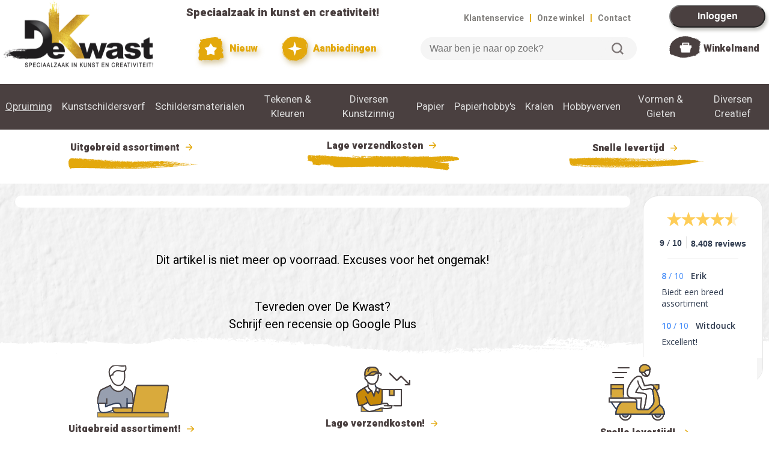

--- FILE ---
content_type: text/html; charset=UTF-8
request_url: https://dekwast.nl/artikel/kleistekerset-huis-36023
body_size: 16444
content:


<!DOCTYPE html>
<html lang='nl'>

<head>
	<title>De Kwast - Onbekend artikel</title >
	<meta name="viewport" content="width=device-width, initial-scale=1.0">
	<meta name='description' content='Alles voor tekenen, schilderen, kleuren, knutselen, borduren, plakken en wat je maar wilt'>
	<meta name='keywords' content=''>
	<meta charset='utf-8'>
		<link rel="preconnect" href="https://fonts.googleapis.com">
	<link rel="preconnect" href="https://fonts.gstatic.com" crossorigin>
	<link href="https://fonts.googleapis.com/css2?family=Heebo:wght@400;700;900&display=swap" rel="stylesheet">
	<link href="https://fonts.googleapis.com/css2?family=Kaushan+Script&display=swap" rel="stylesheet">
	<link rel='stylesheet' href='/css/default2.css' type='text/css' media='screen' />
	<link rel='stylesheet' href='/css/jquery.fancybox-2.1.5.css' type='text/css' media='screen' />
	<!-- <link rel="stylesheet" href="https://ajax.googleapis.com/ajax/libs/jqueryui/1.12.1/themes/smoothness/jquery-ui.min.css"> -->
	<script src="https://code.jquery.com/jquery-3.7.1.min.js" integrity="sha256-/JqT3SQfawRcv/BIHPThkBvs0OEvtFFmqPF/lYI/Cxo=" crossorigin="anonymous"></script>
	<script type='text/javascript' src='https://cdnjs.cloudflare.com/ajax/libs/jquery-cookie/1.4.1/jquery.cookie.min.js'></script>
	<script src='/js/tingle.min.js'></script>
	<link rel='stylesheet' href='/css/tingle.min.css'>
  <!-- <script src="https://ajax.googleapis.com/ajax/libs/jqueryui/1.12.1/jquery-ui.min.js"></script> -->
	<!-- <script type='text/javascript' src='/js/jquery.dateentry.min.js'></script> -->
	<!-- <script type='text/javascript' src='/js/jquery.dateentry-nl.js'></script> -->
	<!-- <script type="text/javascript" src="https://cdnjs.cloudflare.com/ajax/libs/jquery.fancytree/2.18.0/jquery.fancytree-all.min.js"></script> -->
	<script type='text/javascript' src='/js/jquery.fancybox-2.1.5.pack.js'></script>
	<!-- <script type='text/javascript' src='/js/jquery.easing-1.3.pack.js'></script> -->
	<!-- <script type='text/javascript' src='/js/jquery.touchSwipe.min.js'></script> -->
	<script type='text/javascript' src='/js/default3.js'></script>
		<script type='text/javascript'>
		check_session('','','','','');		// Get session_id or empty when not accepting cookies
	</script>

	<script>
	$(document).ready(function(){
		login_id=0;
		// login_id=2;
		if(login_id>0) {
			$('p#login').hide();
		} else {
			$('p#personal').hide();
		}
		// use_swiper=;
		// if (use_swiper) {
			// myswiper=new Glide('.swiper').mount();
		// }
	});
	</script>

	<!-- Google Tag Manager (beslist) -->
	<script>
		window.dataLayer = window.dataLayer || [];
	</script>
	<script>(function(w,d,s,l,i){w[l]=w[l]||[];w[l].push({'gtm.start':
	new Date().getTime(),event:'gtm.js'});var f=d.getElementsByTagName(s)[0],
	j=d.createElement(s),dl=l!='dataLayer'?'&l='+l:'';j.async=true;j.src=
	'https://www.googletagmanager.com/gtm.js?id='+i+dl;f.parentNode.insertBefore(j,f);
	})(window,document,'script','dataLayer','GTM-NFWF3T6');</script>
	<!-- End Google Tag Manager -->

	<!-- Global Site Tag (gtag.js) - Google Analytics -->
	<!-- <script async src="https://www.googletagmanager.com/gtag/js?id=G-3V9VQNP8DF"></script> -->
	<script>
		function gtag(){dataLayer.push(arguments);}
		// gtag('js', new Date());
		console.log('Google Tag Manager loaded');
		// if (cookie_settings['analytics']==1) {
		// gtag('config', 'UA-23504317-1', {
		/*****
		gtag('config', 'G-3V9VQNP8DF');
		gtag('config', 'G-3V9VQNP8DF', {
  			send_page_view: false
		});
		******/
		/*******
			gtag('config', 'G-3V9VQNP8DF', {
					'custom_map': {
						'dimension1': 'ab_verzenddrempel',
						'dimension2': 'free',
						'dimension3': 'test_artikel',
						'dimension4': 'zoekterm_gevonden'
					}
			});
		// }
		********/
		/***********
		gtag('config', 'AW-1067667648', {
  			send_page_view: false
		});
		*************/
		/* gtag('config', 'AW-1067667648'); */
		/*******************************
		// gtag('event', 'ab_verzenddrempel', {'ab_verzenddrempel': '99'});
		// gtag('event', 'ab_verzendkosten', {'ab_verzendkosten': '', 'free': ''});
		console.log('gtag loaded');
		**********************************/
	</script>


<!-- Facebook pixel with CookieYes permission -->
<script>
  !function(f, b, e, v, n, t, s) {
    if (f.fbq) return;
    n = f.fbq = function() {
      n.callMethod ? n.callMethod.apply(n, arguments) : n.queue.push(arguments);
    };
    if (!f._fbq) f._fbq = n;
    n.push = n;
    n.loaded = !0;
    n.version = '2.0';
    n.queue = [];
    t = b.createElement(e);
    t.async = !0;
    t.src = v;
    s = b.getElementsByTagName(e)[0];
    s.parentNode.insertBefore(t, s);
  }(window, document, 'script', 'https://connect.facebook.net/en_US/fbevents.js');
  fbq('consent', 'revoke');
  fbq('init', '1887266748703157');
  fbq('track', 'PageView');
  function handleConsent(hasConsent) {
    fbq("consent", hasConsent ? "grant" : "revoke");
  }
  document.addEventListener("cookieyes_consent_update", (eventData) => {
    const data = eventData.detail;
    handleConsent(data.accepted && data.accepted.includes("advertisement"));
  });
  document.addEventListener("cookieyes_banner_load", (eventData) => {
    const data = eventData.detail;
    handleConsent(data.categories && data.categories.advertisement);
  });
</script>
<!-- End of Facebook pixel -->

</head>

<body>

<!-- Google Tag Manager (noscript) for beslist.nl -->
<noscript><iframe src="https://www.googletagmanager.com/ns.html?id=GTM-NFWF3T6"
height="0" width="0" style="display:none;visibility:hidden"></iframe></noscript>
<!-- End Google Tag Manager (noscript) -->

<div id='confirm_cart_takeover' title='Winkelwagen overnemen?' style='display:none;'>
  <p><span class='ui-icon ui-icon-alert' style='float:left; margin:12px 12px 20px 0;'></span>Je hebt nog een winkelwagen met artikelen van een eerdere keer dat je bent ingelogd.<br><br>Wil je die artikelen verplaatsen naar je huidige winkelwagen?</p>
</div>
<div id='msg_cart_takeover' title='Winkelwagen overnemen' style='display:none;'>
  <p>
		<span id='takeover_no' class='ui-icon ui-icon-alert' style='float:left; margin:12px 12px 20px 0;'></span>
		<span id='takeover_yes' class="ui-icon ui-icon-circle-check" style="float:left; margin:0 7px 50px 0;"></span>
		<span id='msg_cart_takeover'></span>
	</p>
</div>

<!-- Hidden triggers for fancybox etc -->
<!--
<a id='aanmelden_trigger' href='https://dekwast.nl/ajax/aanmelden.php'>X</a>
<a id='login_trigger' href='https://dekwast.nl/ajax/login.php'>X</a>
-->

<div class='top'>
	<a href='/'><img class='topitem' id='logo' src='/images/logo.svg' alt='Logo De Kwast' title='naar de Homepage'></a>
	<div class='topitem'>
		<p id='speciaalzaak_top'>Speciaalzaak in kunst en creativiteit!</p>
		<p id='topbuttons'>
			<a href='/rubriek/NIEUW/'><img src='/images/button_nieuw.svg' alt=''> Nieuw</a>
			<a href='/rubriek/AANBIEDINGEN'><img id='aanbiedingen' src='/images/button_aanbiedingen.svg'> Aanbiedingen</a>
		</p>
	</div>
	<div class='topitem'>
		<p id='toplinks' class='right'>
			<nobr><a href='/klantenservice.php'>Klantenservice</a> <span>|</span> <a href='/winkels.php'>Onze winkel</a> <span>|</span> <a href='/contact.php'>Contact</a></nobr>
		</p>
		<p id='searchbox'>
			<form id='search'>
				<input type='search' placeholder='Waar ben je naar op zoek?'>
				<button>Zoeken</button>
			</form>
		</p>
	</div>
	<div class='topitem top_full'>
		<p id='login'><button id='login' type='button' onclick='window.location.href="/inloggen.php?next_script=/artikel/kleistekerset-huis-36023"'>Inloggen</button></p>
		<p id='personal'><a href='/personal.php'><img id='personal' src='/images/personal.svg'></a><span><a href='/personal.php'>Persoonlijk</a></span></p>
		<div id='shopping_cart'>
			<div id='shopping_amount'>
			</div>
			<a href='/shopping_cart.php'><img id='shopping_cart' src='/images/shopping_cart.svg'></a> <span><a href='/shopping_cart.php'>Winkelmand</a></span>
		</div>
	</div>
	<div class='topitem_mobile'>
		<a href='/inloggen.php?next_script=/artikel/kleistekerset-huis-36023'><img src='/images/mobile_personal.svg' alt='x'></a>
		<div id='shopping_cart_mobile'>
			<div id='shopping_amount_mobile'>
				<a href='/shopping_cart.php'>918</a>
			</div>
			<a href='/shopping_cart.php'><img src='/images/mobile_cart.svg' alt='Winkelmandje'></a>
		</div>
		<a id='hamburger' href='x'><img id='hamburger_image' src='/images/mobile_hamburger.svg' alt='x'></a>
	</div>
</div>
<div class='top_mobile'>
	<!-- <p id='searchbox_mobile'> -->
		<form id='search_mobile'>
			<input type='search' placeholder='Waar ben je naar op zoek?'>
			<button type="submit">Zoeken</button>
		</form>
	<!-- </p> -->
</div>

<div class='navbar'>
<div class='subnav'>
</div>
<div class='subnav'>
<a href='/rubriek/OPRUIMING' class='link'>Opruiming</a>

</div>
<div class='subnav hidden'>
<a class='subnav-link' href='#AANBIEDINGEN'>Aanbiedingen</a>
<div class='subnav-content'>
<a href='/rubriek/Weekaanbieding' class='link'>Weekaanbieding</a>
<br clear='left'>
<a href='/rubriek/De_Eurobak' class='link'>De Eurobak</a>
<br clear='left'>
<a href='/rubriek/Lopende_aktie_s' class='link'>Lopende Aktie's</a>
<br clear='left'>
<a href='/rubriek/De_Kwast_Kadobon' class='link'>De Kwast Kadobon</a>
<br clear='left'>
</div>
</div>
<div class='subnav hidden'>
<a class='subnav-link' href='#NIEUW'>Nieuw</a>
<div class='subnav-content'>
<a href='/rubriek/Tekenen_Schilderen' class='link'>Tekenen & Schilderen</a>
<br clear='left'>
<a href='/rubriek/Hobby_Knutselen' class='link'>Hobby & Knutselen</a>
<br clear='left'>
</div>
</div>
<div class='subnav'>
<a class='subnav-link' href='#KUNSTSCHILDERSVERF'>Kunstschildersverf</a>
<div class='subnav-content'>
<a href='/rubriek/Acrylverf' class='link'>Acrylverf</a>
<br clear='left'>
<a href='/rubriek/Acryl_Gels_en_Pasta_s' class='link'>Acryl Gels En Pasta's</a>
<br clear='left'>
<a href='/rubriek/Aquarelverf_Hulpmiddelen' class='link'>Aquarelverf+hulpmiddelen</a>
<br clear='left'>
<a href='/rubriek/Vernis_Hulpmiddelen' class='link'>Vernis+hulpmiddelen</a>
<br clear='left'>
<a href='/rubriek/Olieverf' class='link'>Olieverf</a>
<br clear='left'>
<a href='/rubriek/Bob_Ross' class='link'>Bob Ross</a>
<br clear='left'>
<a href='/rubriek/Gouache_Plakkaatverf' class='link'>Gouache-plakkaatverf</a>
<br clear='left'>
<a href='/rubriek/Pigmenten_Harsen' class='link'>Pigmenten+harsen</a>
<br clear='left'>
<a href='/rubriek/Vergulden_Goudverf' class='link'>Vergulden+goudverf</a>
<br clear='left'>
<a href='/rubriek/Etstechniek' class='link'>Etstechniek</a>
<br clear='left'>
<a href='/rubriek/Lino_druktechniek' class='link'>Lino Druktechniek</a>
<br clear='left'>
<a href='/rubriek/Gelliplate_printing' class='link'>Gelliplate Printing</a>
<br clear='left'>
<a href='/rubriek/Zeefdruk' class='link'>Zeefdruk</a>
<br clear='left'>
</div>
</div>
<div class='subnav'>
<a class='subnav-link' href='#SCHILDERSMATERIALEN'>Schildersmaterialen</a>
<div class='subnav-content'>
<a href='/rubriek/Doek_Canvasboard' class='link'>Doek+canvasboard</a>
<br clear='left'>
<a href='/rubriek/Ezels_Kisten' class='link'>Ezels + Kisten</a>
<br clear='left'>
<a href='/rubriek/Ledemodellen' class='link'>Ledemodellen</a>
<br clear='left'>
<a href='/rubriek/Paletmes_Schildersmes' class='link'>Paletmes-schildersmes</a>
<br clear='left'>
<div class='extra-level'>
<h2>Penselen & Kwasten</h2><br>
<a href='/rubriek/Penselensets_' class='link nopadding'>Penselensets </a>
<br clear='left'>
<a href='/rubriek/Penselen_allerlei' class='link nopadding'>Penselen Allerlei</a>
<br clear='left'>
<a href='/rubriek/Merk_Kum_Tintoreto' class='link nopadding'>Merk Kum+tintoreto</a>
<br clear='left'>
<a href='/rubriek/Merk_Isabey_Raphael' class='link nopadding'>Merk Isabey+raphael</a>
<br clear='left'>
<a href='/rubriek/Merk_Da_Vinci_Talens' class='link nopadding'>Merk Da Vinci+talens</a>
<br clear='left'>
<a href='/rubriek/Liquitex_Free_Style' class='link nopadding'>Liquitex Free Style</a>
<br clear='left'>
<a href='/rubriek/Merk_Winsor_Newton' class='link nopadding'>Merk Winsor&newton</a>
<br clear='left'>
<a href='/rubriek/Royal_Langnickel' class='link nopadding'>Royal & Langnickel</a>
<br clear='left'>
</div>
<a href='/rubriek/Schilder_deco_ambacht' class='link'>Schilder Deco+ambacht</a>
<br clear='left'>
<a href='/rubriek/Schildermaterialen' class='link'>Schildermaterialen</a>
<br clear='left'>
<a href='/rubriek/Lichtbakken_Lampen' class='link'>Lichtbakken+ Lampen</a>
<br clear='left'>
<a href='/rubriek/Projector_Loupe' class='link'>Projector+loupe</a>
<br clear='left'>
</div>
</div>
<div class='subnav'>
<a class='subnav-link' href='#TEKENEN & KLEUREN'>Tekenen & Kleuren</a>
<div class='subnav-content'>
<a href='/rubriek/Teken_Vulpotloden' class='link'>Teken- & Vulpotloden</a>
<br clear='left'>
<a href='/rubriek/Potloden_Kleur_Aquarel' class='link'>Potloden: Kleur+aquarel</a>
<br clear='left'>
<a href='/rubriek/Krijt_Houtskool' class='link'>Krijt & Houtskool</a>
<br clear='left'>
<a href='/rubriek/Softpastels' class='link'>Softpastels</a>
<br clear='left'>
<a href='/rubriek/Oliepastels' class='link'>Oliepastels</a>
<br clear='left'>
<a href='/rubriek/Tekenmaterialen' class='link'>Tekenmaterialen</a>
<br clear='left'>
<div class='extra-level'>
<h2>Markers</h2><br>
<a href='/rubriek/Copic' class='link nopadding'>Copic</a>
<br clear='left'>
<a href='/rubriek/Winsor_Newton' class='link nopadding'>Winsor & Newton</a>
<br clear='left'>
<a href='/rubriek/Spectrum_noir' class='link nopadding'>Spectrum Noir</a>
<br clear='left'>
<a href='/rubriek/Talens_Pantone' class='link nopadding'>Talens Pantone</a>
<br clear='left'>
</div>
<div class='extra-level'>
<h2>Stiften</h2><br>
<a href='/rubriek/Posca' class='link nopadding'>Posca</a>
<br clear='left'>
<a href='/rubriek/Edding' class='link nopadding'>Edding</a>
<br clear='left'>
<a href='/rubriek/Molotow' class='link nopadding'>Molotow</a>
<br clear='left'>
<a href='/rubriek/Faber_Castell' class='link nopadding'>Faber-castell</a>
<br clear='left'>
<a href='/rubriek/Diverse' class='link nopadding'>Diverse</a>
<br clear='left'>
</div>
<a href='/rubriek/Teken_Schrijf_pennen' class='link'>Teken/schrijf Pennen</a>
<br clear='left'>
<a href='/rubriek/Inkten' class='link'>Inkten</a>
<br clear='left'>
<a href='/rubriek/Sumi_E_chinese_techniek' class='link'>Sumi-e Chinese Techniek</a>
<br clear='left'>
<a href='/rubriek/Techn_Tekenen_Passers' class='link'>Techn. Tekenen+passers</a>
<br clear='left'>
<a href='/rubriek/Linialen' class='link'>Linialen</a>
<br clear='left'>
</div>
</div>
<div class='subnav'>
<a class='subnav-link' href='#DIVERSEN KUNSTZINNIG'>Diversen Kunstzinnig</a>
<div class='subnav-content'>
<a href='/rubriek/Encaustic' class='link'>Encaustic</a>
<br clear='left'>
<a href='/rubriek/Kalligrafie_Zegellak' class='link'>Kalligrafie+zegellak</a>
<br clear='left'>
<a href='/rubriek/Lijsten_Passepartouts' class='link'>Lijsten+passepartouts</a>
<br clear='left'>
<a href='/rubriek/Opbergmateriaal' class='link'>Opbergmateriaal</a>
<br clear='left'>
<a href='/rubriek/Ophangsysteem' class='link'>Ophangsysteem</a>
<br clear='left'>
<a href='/rubriek/Tekenmappen_Kokers' class='link'>Tekenmappen & Kokers</a>
<br clear='left'>
<a href='/rubriek/Snijders_Passe_Partout' class='link'>Snijders-passe-partout</a>
<br clear='left'>
<div class='extra-level'>
<h2>Boeken</h2><br>
<a href='/rubriek/Boeken_Tekenen' class='link nopadding'>Boeken Tekenen</a>
<br clear='left'>
<a href='/rubriek/Boeken_Schilderen' class='link nopadding'>Boeken Schilderen</a>
<br clear='left'>
<a href='/rubriek/Boeken_Mandala' class='link nopadding'>Boeken Mandala</a>
<br clear='left'>
<a href='/rubriek/Kleurboeken' class='link nopadding'>Kleurboeken</a>
<br clear='left'>
</div>
<div class='extra-level'>
<h2>Modelbouw</h2><br>
<a href='/rubriek/Figuren' class='link nopadding'>Figuren</a>
<br clear='left'>
<a href='/rubriek/Plaatmateriaal' class='link nopadding'>Plaatmateriaal</a>
<br clear='left'>
<a href='/rubriek/Profielen' class='link nopadding'>Profielen</a>
<br clear='left'>
<a href='/rubriek/Landschap' class='link nopadding'>Landschap</a>
<br clear='left'>
</div>
</div>
</div>
<div class='subnav'>
<a class='subnav-link' href='#PAPIER'>Papier</a>
<div class='subnav-content'>
<div class='extra-level'>
<h2>Papier Kunstzinnig</h2><br>
<a href='/rubriek/Aquarelbloks' class='link nopadding'>Aquarelbloks</a>
<br clear='left'>
<a href='/rubriek/Teken_Schets_Papier_' class='link nopadding'>Teken-schets Papier </a>
<br clear='left'>
<a href='/rubriek/Schilderpapier' class='link nopadding'>Schilderpapier</a>
<br clear='left'>
<a href='/rubriek/Japans_Papier' class='link nopadding'>Japans Papier</a>
<br clear='left'>
<a href='/rubriek/Tekenboeken_Dummy_s' class='link nopadding'>Tekenboeken+dummy's</a>
<br clear='left'>
<a href='/rubriek/Teken_Schilderbloks' class='link nopadding'>Teken+schilderbloks</a>
<br clear='left'>
<a href='/rubriek/Foamboard_Snijders' class='link nopadding'>Foamboard+snijders</a>
<br clear='left'>
<a href='/rubriek/Polystyreen_Pvc' class='link nopadding'>Polystyreen+pvc</a>
<br clear='left'>
</div>
<div class='extra-level'>
<h2>Papier Kreatief</h2><br>
<a href='/rubriek/Kaart_envelop_labels' class='link nopadding'>Kaart+envelop+labels</a>
<br clear='left'>
<a href='/rubriek/Papier_en_Kartonsets' class='link nopadding'>Papier- En Kartonsets</a>
<br clear='left'>
<a href='/rubriek/Gekleurd_Papier_' class='link nopadding'>Gekleurd Papier </a>
<br clear='left'>
<a href='/rubriek/Karton' class='link nopadding'>Karton</a>
<br clear='left'>
</div>
</div>
</div>
<div class='subnav'>
<a class='subnav-link' href='#PAPIERHOBBY'S'>Papierhobby's</a>
<div class='subnav-content'>
<a href='/rubriek/Papiertape_Washi' class='link'>Papiertape Washi</a>
<br clear='left'>
<div class='extra-level'>
<h2>Stickers</h2><br>
<a href='/rubriek/Poesie_Plaatjes' class='link nopadding'>Poesie - Plaatjes</a>
<br clear='left'>
<a href='/rubriek/Stickers' class='link nopadding'>Stickers</a>
<br clear='left'>
<a href='/rubriek/Gelstickers_' class='link nopadding'>Gelstickers </a>
<br clear='left'>
</div>
<div class='extra-level'>
<h2>Stempelen</h2><br>
<a href='/rubriek/Stempels' class='link nopadding'>Stempels</a>
<br clear='left'>
<a href='/rubriek/Stempelkussen' class='link nopadding'>Stempelkussen</a>
<br clear='left'>
</div>
<a href='/rubriek/Ponsen' class='link'>Ponsen</a>
<br clear='left'>
<div class='extra-level'>
<h2>Origami + Filigraan</h2><br>
<a href='/rubriek/Origami_papier' class='link nopadding'>Origami Papier</a>
<br clear='left'>
<a href='/rubriek/Filigraan' class='link nopadding'>Filigraan</a>
<br clear='left'>
</div>
<a href='/rubriek/Glitters' class='link'>Glitters</a>
<br clear='left'>
<a href='/rubriek/Doos_en_envelopmal' class='link'>Doos- En Envelopmal</a>
<br clear='left'>
</div>
</div>
<div class='subnav'>
<a class='subnav-link' href='#KRALEN'>Kralen</a>
<div class='subnav-content'>
<a href='/rubriek/Kralen_Allerlei' class='link'>Kralen Allerlei</a>
<br clear='left'>
<a href='/rubriek/Kralen_Hout' class='link'>Kralen Hout</a>
<br clear='left'>
<a href='/rubriek/Kralen_Parels' class='link'>Kralen Parels</a>
<br clear='left'>
<a href='/rubriek/Kawaii_classic' class='link'>Kawaii Classic</a>
<br clear='left'>
<a href='/rubriek/kawaii_rainbow' class='link'>Kawaii Rainbow</a>
<br clear='left'>
<a href='/rubriek/Kawaii_girl_smiley' class='link'>Kawaii Girl Smiley</a>
<br clear='left'>
<a href='/rubriek/Ponii_Beads_' class='link'>Ponii Beads </a>
<br clear='left'>
<div class='extra-level'>
<h2>Sieradenmateriaal</h2><br>
<a href='/rubriek/Sluitingen' class='link nopadding'>Sluitingen</a>
<br clear='left'>
<a href='/rubriek/Draad' class='link nopadding'>Draad</a>
<br clear='left'>
<a href='/rubriek/Toebehoren_e_a_' class='link nopadding'>Toebehoren E.a.</a>
<br clear='left'>
</div>
<a href='/rubriek/Strass_en_Paillettes' class='link'>Strass En Paillettes</a>
<br clear='left'>
<a href='/rubriek/UV_resin_sieraden' class='link'>Uv-resin Sieraden</a>
<br clear='left'>
</div>
</div>
<div class='subnav'>
<a class='subnav-link' href='#HOBBYVERVEN'>Hobbyverven</a>
<div class='subnav-content'>
<a href='/rubriek/Glasverf_Stift' class='link'>Glasverf+stift</a>
<br clear='left'>
<a href='/rubriek/Porceleinverf_Stift' class='link'>Porceleinverf+stift</a>
<br clear='left'>
<a href='/rubriek/Hobbyverven_Vernissen' class='link'>Hobbyverven+vernissen</a>
<br clear='left'>
<a href='/rubriek/Lijm_Decoratie' class='link'>Lijm-decoratie</a>
<br clear='left'>
<a href='/rubriek/Textiel_Leerverf' class='link'>Textiel + Leerverf</a>
<br clear='left'>
<div class='extra-level'>
<h2>Sjablonen</h2><br>
<a href='/rubriek/Sjablonen_allerlei' class='link nopadding'>Sjablonen Allerlei</a>
<br clear='left'>
<a href='/rubriek/QBIX_sjablonen_A3' class='link nopadding'>Qbix Sjablonen A3</a>
<br clear='left'>
<a href='/rubriek/QBIX_sjablonen_A5' class='link nopadding'>Qbix Sjablonen A5</a>
<br clear='left'>
<a href='/rubriek/Lettersjablonen' class='link nopadding'>Lettersjablonen</a>
<br clear='left'>
</div>
<a href='/rubriek/Zijdeverf' class='link'>Zijdeverf</a>
<br clear='left'>
<a href='/rubriek/Mixed_Media' class='link'>Mixed Media</a>
<br clear='left'>
<a href='/rubriek/Spraypaint' class='link'>Spraypaint</a>
<br clear='left'>
</div>
</div>
<div class='subnav'>
<a class='subnav-link' href='#VORMEN & GIETEN'>Vormen & Gieten</a>
<div class='subnav-content'>
<a href='/rubriek/Beeldhouwen' class='link'>Beeldhouwen</a>
<br clear='left'>
<a href='/rubriek/Gietmallen' class='link'>Gietmallen</a>
<br clear='left'>
<div class='extra-level'>
<h2>Kaarsen Allerlei</h2><br>
<a href='/rubriek/kaarsen_materiaal' class='link nopadding'>Kaarsen Materiaal</a>
<br clear='left'>
<a href='/rubriek/kaarsen_decoratie' class='link nopadding'>Kaarsen Decoratie</a>
<br clear='left'>
</div>
<a href='/rubriek/Fimoklei_Materalen' class='link'>Fimoklei + Materalen</a>
<br clear='left'>
<a href='/rubriek/Makin_s_Clay_' class='link'>Makin's Clay </a>
<br clear='left'>
<a href='/rubriek/Cernit_' class='link'>Cernit </a>
<br clear='left'>
<a href='/rubriek/UV_Resin' class='link'>Uv Resin</a>
<br clear='left'>
<a href='/rubriek/Giethars_Latex' class='link'>Giethars & Latex</a>
<br clear='left'>
<a href='/rubriek/Zeepgieten' class='link'>Zeepgieten</a>
<br clear='left'>
<a href='/rubriek/Klei_Gips_Beton_' class='link'>Klei+gips+beton </a>
<br clear='left'>
<a href='/rubriek/Boetseergereedschap' class='link'>Boetseergereedschap</a>
<br clear='left'>
<a href='/rubriek/Gips_en_Beton' class='link'>Gips En Beton</a>
<br clear='left'>
</div>
</div>
<div class='subnav'>
<a class='subnav-link' href='#DIVERSEN CREATIEF'>Diversen Creatief</a>
<div class='subnav-content'>
<div class='extra-level'>
<h2>Decoratie</h2><br>
<a href='/rubriek/Baby_Communie' class='link nopadding'>Baby & Communie</a>
<br clear='left'>
<a href='/rubriek/Huwelijk' class='link nopadding'>Huwelijk</a>
<br clear='left'>
<a href='/rubriek/Floristiek' class='link nopadding'>Floristiek</a>
<br clear='left'>
<a href='/rubriek/Mini_gardening' class='link nopadding'>Mini Gardening</a>
<br clear='left'>
<a href='/rubriek/Cadeauverpakking' class='link nopadding'>Cadeauverpakking</a>
<br clear='left'>
<a href='/rubriek/miniaturen_' class='link nopadding'>Miniaturen </a>
<br clear='left'>
</div>
<div class='extra-level'>
<h2>Houtwaren</h2><br>
<a href='/rubriek/Houten_Artikelen' class='link nopadding'>Houten Artikelen</a>
<br clear='left'>
<a href='/rubriek/Houten_Bouwpakketten' class='link nopadding'>Houten Bouwpakketten</a>
<br clear='left'>
<a href='/rubriek/Kisten_Spaandozen' class='link nopadding'>Kisten & Spaandozen</a>
<br clear='left'>
<a href='/rubriek/Vogelhuisjes' class='link nopadding'>Vogelhuisjes</a>
<br clear='left'>
<a href='/rubriek/Mdf_artikelen' class='link nopadding'>Mdf Artikelen</a>
<br clear='left'>
<a href='/rubriek/Mdf_figuren' class='link nopadding'>Mdf Figuren</a>
<br clear='left'>
<a href='/rubriek/Mdf_Ornamenten_kerst' class='link nopadding'>Mdf Ornamenten Kerst</a>
<br clear='left'>
<a href='/rubriek/Mdf_Ornamenten_' class='link nopadding'>Mdf Ornamenten </a>
<br clear='left'>
<a href='/rubriek/MDF_poppenhuizen' class='link nopadding'>Mdf Poppenhuizen</a>
<br clear='left'>
</div>
<div class='extra-level'>
<h2>Decopatch</h2><br>
<a href='/rubriek/Ecoshape_dieren' class='link nopadding'>Ecoshape Dieren</a>
<br clear='left'>
<a href='/rubriek/Ecoshape_allerlei' class='link nopadding'>Ecoshape Allerlei</a>
<br clear='left'>
<a href='/rubriek/Decopatch_papier' class='link nopadding'>Decopatch Papier</a>
<br clear='left'>
</div>
<div class='extra-level'>
<h2>Gereedschap</h2><br>
<a href='/rubriek/Gereedschap_Diversen' class='link nopadding'>Gereedschap Diversen</a>
<br clear='left'>
<a href='/rubriek/Houtbewerkingsgereedschap' class='link nopadding'>Houtbewerkingsgereedschap</a>
<br clear='left'>
<a href='/rubriek/Houtbranden_Figuurzagen' class='link nopadding'>Houtbranden+figuurzagen</a>
<br clear='left'>
<a href='/rubriek/Scharen' class='link nopadding'>Scharen</a>
<br clear='left'>
<a href='/rubriek/Snijgereedschap' class='link nopadding'>Snijgereedschap</a>
<br clear='left'>
<a href='/rubriek/Hang_en_Sluitwerk' class='link nopadding'>Hang- En Sluitwerk</a>
<br clear='left'>
</div>
<a href='/rubriek/Moza_iuml_ek' class='link'>Moza&iuml;ek</a>
<br clear='left'>
<div class='extra-level'>
<h2>Schilderen Op Nummer</h2><br>
<a href='/rubriek/Jeugd' class='link nopadding'>Jeugd</a>
<br clear='left'>
<a href='/rubriek/Volwassenen' class='link nopadding'>Volwassenen</a>
<br clear='left'>
</div>
<a href='/rubriek/Krasfolie' class='link'>Krasfolie</a>
<br clear='left'>
<div class='extra-level'>
<h2>Textiel</h2><br>
<a href='/rubriek/Lint_Applicaties_Kwastjes' class='link nopadding'>Lint+applicaties+kwastjes</a>
<br clear='left'>
<a href='/rubriek/Tassen_Textiel' class='link nopadding'>Tassen  &  Textiel</a>
<br clear='left'>
<a href='/rubriek/Vilt_en_Viltfiguren' class='link nopadding'>Vilt En Viltfiguren</a>
<br clear='left'>
<a href='/rubriek/Touw_macrame' class='link nopadding'>Touw+macrame</a>
<br clear='left'>
</div>
<div class='extra-level'>
<h2>Boeken</h2><br>
<a href='/rubriek/Boeken_Creatief' class='link nopadding'>Boeken Creatief</a>
<br clear='left'>
</div>
<div class='extra-level'>
<h2>Kids-kreatief</h2><br>
<a href='/rubriek/Kinder_Kleurkunst' class='link nopadding'>Kinder-kleurkunst</a>
<br clear='left'>
<a href='/rubriek/Kinder_Knutsels' class='link nopadding'>Kinder-knutsels</a>
<br clear='left'>
<a href='/rubriek/Schmink' class='link nopadding'>Schmink</a>
<br clear='left'>
</div>
<div class='extra-level'>
<h2>Allerlei</h2><br>
<a href='/rubriek/Glasgraveren' class='link nopadding'>Glasgraveren</a>
<br clear='left'>
<a href='/rubriek/Hobby_Diversen_' class='link nopadding'>Hobby Diversen </a>
<br clear='left'>
<a href='/rubriek/Lampen_en_Lampenkappen' class='link nopadding'>Lampen En Lampenkappen</a>
<br clear='left'>
<a href='/rubriek/Lijm_Plakband' class='link nopadding'>Lijm+plakband</a>
<br clear='left'>
<a href='/rubriek/Maskers' class='link nopadding'>Maskers</a>
<br clear='left'>
<a href='/rubriek/Pixel_hobby' class='link nopadding'>Pixel-hobby</a>
<br clear='left'>
<a href='/rubriek/Plakletters_Pickup_Folie' class='link nopadding'>Plakletters Pickup+ Folie</a>
<br clear='left'>
<a href='/rubriek/Styropor_Tempex_Wattenvorm' class='link nopadding'>Styropor-tempex-wattenvorm</a>
<br clear='left'>
<a href='/rubriek/Uurwerken' class='link nopadding'>Uurwerken</a>
<br clear='left'>
<a href='/rubriek/Veren' class='link nopadding'>Veren</a>
<br clear='left'>
<a href='/rubriek/Kurk' class='link nopadding'>Kurk</a>
<br clear='left'>
<a href='/rubriek/DIY_miniature_houses' class='link nopadding'>Diy Miniature Houses</a>
<br clear='left'>
<a href='/rubriek/WoodenCity_bouwdozen' class='link nopadding'>Woodencity Bouwdozen</a>
<br clear='left'>
<a href='/rubriek/Balody_Miniblockx' class='link nopadding'>Balody Miniblockx</a>
<br clear='left'>
<a href='/rubriek/Vliegers' class='link nopadding'>Vliegers</a>
<br clear='left'>
</div>
<a href='/rubriek/Kantoorartikelen' class='link'>Kantoorartikelen</a>
<br clear='left'>
<a href='/rubriek/Knutselsets' class='link'>Knutselsets</a>
<br clear='left'>
<a href='/rubriek/Tattoo_Stempels' class='link'>Tattoo Stempels</a>
<br clear='left'>
</div>
</div>
</div>


	<div class='service' id='top_service'>
		<div class='service_item'>
			<a href='/rubriek/artikelen'>
				Uitgebreid assortiment
				<img src='/images/arrow_yellow.svg'>
				<br>
				<img src='/images/service1.svg'>
			</a>
		</div>
		<div class='service_item verzendkosten'>
			<a href='/klantenservice.php?hash=fq4'>
				Lage verzendkosten
				<img src='/images/arrow_yellow.svg'>
				<br>
				<img src='/images/service2.svg'>
			</a>
		</div>
		<div class='service_item'>
			<a href='/klantenservice.php?hash=fq2'>
				Snelle levertijd
				<img src='/images/arrow_yellow.svg'>
				<br>
				<img src='/images/service3.svg'>
			</a>
		</div>
	</div>


	<div class='main main_small'>

<div class='feedback'>
<script type="text/javascript" id="__fbcw__497ec402-4773-4967-98e6-0690bf1b3e2a"> "use strict";!function(){ window.FeedbackCompanyWidgets=window.FeedbackCompanyWidgets||{queue:[],loaders:[ ]};var options={uuid:"497ec402-4773-4967-98e6-0690bf1b3e2a",version:"1.2.1",prefix:""};if( void 0===window.FeedbackCompanyWidget){if( window.FeedbackCompanyWidgets.queue.push(options),!document.getElementById( "__fbcw_FeedbackCompanyWidget")){var scriptTag=document.createElement("script") ;scriptTag.onload=function(){if(window.FeedbackCompanyWidget)for( ;0<window.FeedbackCompanyWidgets.queue.length; )options=window.FeedbackCompanyWidgets.queue.pop(), window.FeedbackCompanyWidgets.loaders.push( new window.FeedbackCompanyWidgetLoader(options))}, scriptTag.id="__fbcw_FeedbackCompanyWidget", scriptTag.src="https://www.feedbackcompany.com/includes/widgets/feedback-company-widget.min.js" ,document.body.appendChild(scriptTag)} }else window.FeedbackCompanyWidgets.loaders.push( new window.FeedbackCompanyWidgetLoader(options))}(); </script>
</div>

<div class='sidenav hidden'>
<a href='/rubriek/OPRUIMING'>Opruiming</a>
<button class='dropdown-btn'>Aanbiedingen
<i class='fa fa-caret-down'></i>
</button>
<div class='dropdown-container'>
<a href='/rubriek/Weekaanbieding'>Weekaanbieding</a>
<a href='/rubriek/De_Eurobak'>De Eurobak</a>
<a href='/rubriek/Lopende_aktie_s'>Lopende Aktie's</a>
<a href='/rubriek/De_Kwast_Kadobon'>De Kwast Kadobon</a>
</div>
<button class='dropdown-btn'>Nieuw
<i class='fa fa-caret-down'></i>
</button>
<div class='dropdown-container'>
<a href='/rubriek/Tekenen_Schilderen'>Tekenen & Schilderen</a>
<a href='/rubriek/Hobby_Knutselen'>Hobby & Knutselen</a>
</div>
<button class='dropdown-btn'>Kunstschildersverf
<i class='fa fa-caret-down'></i>
</button>
<div class='dropdown-container'>
<a href='/rubriek/Acrylverf'>Acrylverf</a>
<a href='/rubriek/Acryl_Gels_en_Pasta_s'>Acryl Gels En Pasta's</a>
<a href='/rubriek/Aquarelverf_Hulpmiddelen'>Aquarelverf+hulpmiddelen</a>
<a href='/rubriek/Vernis_Hulpmiddelen'>Vernis+hulpmiddelen</a>
<a href='/rubriek/Olieverf'>Olieverf</a>
<a href='/rubriek/Bob_Ross'>Bob Ross</a>
<a href='/rubriek/Gouache_Plakkaatverf'>Gouache-plakkaatverf</a>
<a href='/rubriek/Pigmenten_Harsen'>Pigmenten+harsen</a>
<a href='/rubriek/Vergulden_Goudverf'>Vergulden+goudverf</a>
<a href='/rubriek/Etstechniek'>Etstechniek</a>
<a href='/rubriek/Lino_druktechniek'>Lino Druktechniek</a>
<a href='/rubriek/Gelliplate_printing'>Gelliplate Printing</a>
<a href='/rubriek/Zeefdruk'>Zeefdruk</a>
</div>
<button class='dropdown-btn'>Schildersmaterialen
<i class='fa fa-caret-down'></i>
</button>
<div class='dropdown-container'>
<a href='/rubriek/Doek_Canvasboard'>Doek+canvasboard</a>
<a href='/rubriek/Ezels_Kisten'>Ezels + Kisten</a>
<a href='/rubriek/Ledemodellen'>Ledemodellen</a>
<a href='/rubriek/Paletmes_Schildersmes'>Paletmes-schildersmes</a>
<button class='dropdown-btn'>Penselen & Kwasten
<i class='fa fa-caret-down'></i>
</button>
<div class='dropdown-container'>
<a href='/rubriek/Penselensets_'>Penselensets </a>
<a href='/rubriek/Penselen_allerlei'>Penselen Allerlei</a>
<a href='/rubriek/Merk_Kum_Tintoreto'>Merk Kum+tintoreto</a>
<a href='/rubriek/Merk_Isabey_Raphael'>Merk Isabey+raphael</a>
<a href='/rubriek/Merk_Da_Vinci_Talens'>Merk Da Vinci+talens</a>
<a href='/rubriek/Liquitex_Free_Style'>Liquitex Free Style</a>
<a href='/rubriek/Merk_Winsor_Newton'>Merk Winsor&newton</a>
<a href='/rubriek/Royal_Langnickel'>Royal & Langnickel</a>
</div>
<a href='/rubriek/Schilder_deco_ambacht'>Schilder Deco+ambacht</a>
<a href='/rubriek/Schildermaterialen'>Schildermaterialen</a>
<a href='/rubriek/Lichtbakken_Lampen'>Lichtbakken+ Lampen</a>
<a href='/rubriek/Projector_Loupe'>Projector+loupe</a>
</div>
<button class='dropdown-btn'>Tekenen & Kleuren
<i class='fa fa-caret-down'></i>
</button>
<div class='dropdown-container'>
<a href='/rubriek/Teken_Vulpotloden'>Teken- & Vulpotloden</a>
<a href='/rubriek/Potloden_Kleur_Aquarel'>Potloden: Kleur+aquarel</a>
<a href='/rubriek/Krijt_Houtskool'>Krijt & Houtskool</a>
<a href='/rubriek/Softpastels'>Softpastels</a>
<a href='/rubriek/Oliepastels'>Oliepastels</a>
<a href='/rubriek/Tekenmaterialen'>Tekenmaterialen</a>
<button class='dropdown-btn'>Markers
<i class='fa fa-caret-down'></i>
</button>
<div class='dropdown-container'>
<a href='/rubriek/Copic'>Copic</a>
<a href='/rubriek/Winsor_Newton'>Winsor & Newton</a>
<a href='/rubriek/Spectrum_noir'>Spectrum Noir</a>
<a href='/rubriek/Talens_Pantone'>Talens Pantone</a>
</div>
<button class='dropdown-btn'>Stiften
<i class='fa fa-caret-down'></i>
</button>
<div class='dropdown-container'>
<a href='/rubriek/Posca'>Posca</a>
<a href='/rubriek/Edding'>Edding</a>
<a href='/rubriek/Molotow'>Molotow</a>
<a href='/rubriek/Faber_Castell'>Faber-castell</a>
<a href='/rubriek/Diverse'>Diverse</a>
</div>
<a href='/rubriek/Teken_Schrijf_pennen'>Teken/schrijf Pennen</a>
<a href='/rubriek/Inkten'>Inkten</a>
<a href='/rubriek/Sumi_E_chinese_techniek'>Sumi-e Chinese Techniek</a>
<a href='/rubriek/Techn_Tekenen_Passers'>Techn. Tekenen+passers</a>
<a href='/rubriek/Linialen'>Linialen</a>
</div>
<button class='dropdown-btn'>Diversen Kunstzinnig
<i class='fa fa-caret-down'></i>
</button>
<div class='dropdown-container'>
<a href='/rubriek/Encaustic'>Encaustic</a>
<a href='/rubriek/Kalligrafie_Zegellak'>Kalligrafie+zegellak</a>
<a href='/rubriek/Lijsten_Passepartouts'>Lijsten+passepartouts</a>
<a href='/rubriek/Opbergmateriaal'>Opbergmateriaal</a>
<a href='/rubriek/Ophangsysteem'>Ophangsysteem</a>
<a href='/rubriek/Tekenmappen_Kokers'>Tekenmappen & Kokers</a>
<a href='/rubriek/Snijders_Passe_Partout'>Snijders-passe-partout</a>
<button class='dropdown-btn'>Boeken
<i class='fa fa-caret-down'></i>
</button>
<div class='dropdown-container'>
<a href='/rubriek/Boeken_Tekenen'>Boeken Tekenen</a>
<a href='/rubriek/Boeken_Schilderen'>Boeken Schilderen</a>
<a href='/rubriek/Boeken_Mandala'>Boeken Mandala</a>
<a href='/rubriek/Kleurboeken'>Kleurboeken</a>
</div>
<button class='dropdown-btn'>Modelbouw
<i class='fa fa-caret-down'></i>
</button>
<div class='dropdown-container'>
<a href='/rubriek/Figuren'>Figuren</a>
<a href='/rubriek/Plaatmateriaal'>Plaatmateriaal</a>
<a href='/rubriek/Profielen'>Profielen</a>
<a href='/rubriek/Landschap'>Landschap</a>
</div>
</div>
<button class='dropdown-btn'>Papier
<i class='fa fa-caret-down'></i>
</button>
<div class='dropdown-container'>
<button class='dropdown-btn'>Papier Kunstzinnig
<i class='fa fa-caret-down'></i>
</button>
<div class='dropdown-container'>
<a href='/rubriek/Aquarelbloks'>Aquarelbloks</a>
<a href='/rubriek/Teken_Schets_Papier_'>Teken-schets Papier </a>
<a href='/rubriek/Schilderpapier'>Schilderpapier</a>
<a href='/rubriek/Japans_Papier'>Japans Papier</a>
<a href='/rubriek/Tekenboeken_Dummy_s'>Tekenboeken+dummy's</a>
<a href='/rubriek/Teken_Schilderbloks'>Teken+schilderbloks</a>
<a href='/rubriek/Foamboard_Snijders'>Foamboard+snijders</a>
<a href='/rubriek/Polystyreen_Pvc'>Polystyreen+pvc</a>
</div>
<button class='dropdown-btn'>Papier Kreatief
<i class='fa fa-caret-down'></i>
</button>
<div class='dropdown-container'>
<a href='/rubriek/Kaart_envelop_labels'>Kaart+envelop+labels</a>
<a href='/rubriek/Papier_en_Kartonsets'>Papier- En Kartonsets</a>
<a href='/rubriek/Gekleurd_Papier_'>Gekleurd Papier </a>
<a href='/rubriek/Karton'>Karton</a>
</div>
</div>
<button class='dropdown-btn'>Papierhobby's
<i class='fa fa-caret-down'></i>
</button>
<div class='dropdown-container'>
<a href='/rubriek/Papiertape_Washi'>Papiertape Washi</a>
<button class='dropdown-btn'>Stickers
<i class='fa fa-caret-down'></i>
</button>
<div class='dropdown-container'>
<a href='/rubriek/Poesie_Plaatjes'>Poesie - Plaatjes</a>
<a href='/rubriek/Stickers'>Stickers</a>
<a href='/rubriek/Gelstickers_'>Gelstickers </a>
</div>
<button class='dropdown-btn'>Stempelen
<i class='fa fa-caret-down'></i>
</button>
<div class='dropdown-container'>
<a href='/rubriek/Stempels'>Stempels</a>
<a href='/rubriek/Stempelkussen'>Stempelkussen</a>
</div>
<a href='/rubriek/Ponsen'>Ponsen</a>
<button class='dropdown-btn'>Origami + Filigraan
<i class='fa fa-caret-down'></i>
</button>
<div class='dropdown-container'>
<a href='/rubriek/Origami_papier'>Origami Papier</a>
<a href='/rubriek/Filigraan'>Filigraan</a>
</div>
<a href='/rubriek/Glitters'>Glitters</a>
<a href='/rubriek/Doos_en_envelopmal'>Doos- En Envelopmal</a>
</div>
<button class='dropdown-btn'>Kralen
<i class='fa fa-caret-down'></i>
</button>
<div class='dropdown-container'>
<a href='/rubriek/Kralen_Allerlei'>Kralen Allerlei</a>
<a href='/rubriek/Kralen_Hout'>Kralen Hout</a>
<a href='/rubriek/Kralen_Parels'>Kralen Parels</a>
<a href='/rubriek/Kawaii_classic'>Kawaii Classic</a>
<a href='/rubriek/kawaii_rainbow'>Kawaii Rainbow</a>
<a href='/rubriek/Kawaii_girl_smiley'>Kawaii Girl Smiley</a>
<a href='/rubriek/Ponii_Beads_'>Ponii Beads </a>
<button class='dropdown-btn'>Sieradenmateriaal
<i class='fa fa-caret-down'></i>
</button>
<div class='dropdown-container'>
<a href='/rubriek/Sluitingen'>Sluitingen</a>
<a href='/rubriek/Draad'>Draad</a>
<a href='/rubriek/Toebehoren_e_a_'>Toebehoren E.a.</a>
</div>
<a href='/rubriek/Strass_en_Paillettes'>Strass En Paillettes</a>
<a href='/rubriek/UV_resin_sieraden'>Uv-resin Sieraden</a>
</div>
<button class='dropdown-btn'>Hobbyverven
<i class='fa fa-caret-down'></i>
</button>
<div class='dropdown-container'>
<a href='/rubriek/Glasverf_Stift'>Glasverf+stift</a>
<a href='/rubriek/Porceleinverf_Stift'>Porceleinverf+stift</a>
<a href='/rubriek/Hobbyverven_Vernissen'>Hobbyverven+vernissen</a>
<a href='/rubriek/Lijm_Decoratie'>Lijm-decoratie</a>
<a href='/rubriek/Textiel_Leerverf'>Textiel + Leerverf</a>
<button class='dropdown-btn'>Sjablonen
<i class='fa fa-caret-down'></i>
</button>
<div class='dropdown-container'>
<a href='/rubriek/Sjablonen_allerlei'>Sjablonen Allerlei</a>
<a href='/rubriek/QBIX_sjablonen_A3'>Qbix Sjablonen A3</a>
<a href='/rubriek/QBIX_sjablonen_A5'>Qbix Sjablonen A5</a>
<a href='/rubriek/Lettersjablonen'>Lettersjablonen</a>
</div>
<a href='/rubriek/Zijdeverf'>Zijdeverf</a>
<a href='/rubriek/Mixed_Media'>Mixed Media</a>
<a href='/rubriek/Spraypaint'>Spraypaint</a>
</div>
<button class='dropdown-btn'>Vormen & Gieten
<i class='fa fa-caret-down'></i>
</button>
<div class='dropdown-container'>
<a href='/rubriek/Beeldhouwen'>Beeldhouwen</a>
<a href='/rubriek/Gietmallen'>Gietmallen</a>
<button class='dropdown-btn'>Kaarsen Allerlei
<i class='fa fa-caret-down'></i>
</button>
<div class='dropdown-container'>
<a href='/rubriek/kaarsen_materiaal'>Kaarsen Materiaal</a>
<a href='/rubriek/kaarsen_decoratie'>Kaarsen Decoratie</a>
</div>
<a href='/rubriek/Fimoklei_Materalen'>Fimoklei + Materalen</a>
<a href='/rubriek/Makin_s_Clay_'>Makin's Clay </a>
<a href='/rubriek/Cernit_'>Cernit </a>
<a href='/rubriek/UV_Resin'>Uv Resin</a>
<a href='/rubriek/Giethars_Latex'>Giethars & Latex</a>
<a href='/rubriek/Zeepgieten'>Zeepgieten</a>
<a href='/rubriek/Klei_Gips_Beton_'>Klei+gips+beton </a>
<a href='/rubriek/Boetseergereedschap'>Boetseergereedschap</a>
<a href='/rubriek/Gips_en_Beton'>Gips En Beton</a>
</div>
<button class='dropdown-btn'>Diversen Creatief
<i class='fa fa-caret-down'></i>
</button>
<div class='dropdown-container'>
<button class='dropdown-btn'>Decoratie
<i class='fa fa-caret-down'></i>
</button>
<div class='dropdown-container'>
<a href='/rubriek/Baby_Communie'>Baby & Communie</a>
<a href='/rubriek/Huwelijk'>Huwelijk</a>
<a href='/rubriek/Floristiek'>Floristiek</a>
<a href='/rubriek/Mini_gardening'>Mini Gardening</a>
<a href='/rubriek/Cadeauverpakking'>Cadeauverpakking</a>
<a href='/rubriek/miniaturen_'>Miniaturen </a>
</div>
<button class='dropdown-btn'>Houtwaren
<i class='fa fa-caret-down'></i>
</button>
<div class='dropdown-container'>
<a href='/rubriek/Houten_Artikelen'>Houten Artikelen</a>
<a href='/rubriek/Houten_Bouwpakketten'>Houten Bouwpakketten</a>
<a href='/rubriek/Kisten_Spaandozen'>Kisten & Spaandozen</a>
<a href='/rubriek/Vogelhuisjes'>Vogelhuisjes</a>
<a href='/rubriek/Mdf_artikelen'>Mdf Artikelen</a>
<a href='/rubriek/Mdf_figuren'>Mdf Figuren</a>
<a href='/rubriek/Mdf_Ornamenten_kerst'>Mdf Ornamenten Kerst</a>
<a href='/rubriek/Mdf_Ornamenten_'>Mdf Ornamenten </a>
<a href='/rubriek/MDF_poppenhuizen'>Mdf Poppenhuizen</a>
</div>
<button class='dropdown-btn'>Decopatch
<i class='fa fa-caret-down'></i>
</button>
<div class='dropdown-container'>
<a href='/rubriek/Ecoshape_dieren'>Ecoshape Dieren</a>
<a href='/rubriek/Ecoshape_allerlei'>Ecoshape Allerlei</a>
<a href='/rubriek/Decopatch_papier'>Decopatch Papier</a>
</div>
<button class='dropdown-btn'>Gereedschap
<i class='fa fa-caret-down'></i>
</button>
<div class='dropdown-container'>
<a href='/rubriek/Gereedschap_Diversen'>Gereedschap Diversen</a>
<a href='/rubriek/Houtbewerkingsgereedschap'>Houtbewerkingsgereedschap</a>
<a href='/rubriek/Houtbranden_Figuurzagen'>Houtbranden+figuurzagen</a>
<a href='/rubriek/Scharen'>Scharen</a>
<a href='/rubriek/Snijgereedschap'>Snijgereedschap</a>
<a href='/rubriek/Hang_en_Sluitwerk'>Hang- En Sluitwerk</a>
</div>
<a href='/rubriek/Moza_iuml_ek'>Moza&iuml;ek</a>
<button class='dropdown-btn'>Schilderen Op Nummer
<i class='fa fa-caret-down'></i>
</button>
<div class='dropdown-container'>
<a href='/rubriek/Jeugd'>Jeugd</a>
<a href='/rubriek/Volwassenen'>Volwassenen</a>
</div>
<a href='/rubriek/Krasfolie'>Krasfolie</a>
<button class='dropdown-btn'>Textiel
<i class='fa fa-caret-down'></i>
</button>
<div class='dropdown-container'>
<a href='/rubriek/Lint_Applicaties_Kwastjes'>Lint+applicaties+kwastjes</a>
<a href='/rubriek/Tassen_Textiel'>Tassen  &  Textiel</a>
<a href='/rubriek/Vilt_en_Viltfiguren'>Vilt En Viltfiguren</a>
<a href='/rubriek/Touw_macrame'>Touw+macrame</a>
</div>
<button class='dropdown-btn'>Boeken
<i class='fa fa-caret-down'></i>
</button>
<div class='dropdown-container'>
<a href='/rubriek/Boeken_Creatief'>Boeken Creatief</a>
</div>
<button class='dropdown-btn'>Kids-kreatief
<i class='fa fa-caret-down'></i>
</button>
<div class='dropdown-container'>
<a href='/rubriek/Kinder_Kleurkunst'>Kinder-kleurkunst</a>
<a href='/rubriek/Kinder_Knutsels'>Kinder-knutsels</a>
<a href='/rubriek/Schmink'>Schmink</a>
</div>
<button class='dropdown-btn'>Allerlei
<i class='fa fa-caret-down'></i>
</button>
<div class='dropdown-container'>
<a href='/rubriek/Glasgraveren'>Glasgraveren</a>
<a href='/rubriek/Hobby_Diversen_'>Hobby Diversen </a>
<a href='/rubriek/Lampen_en_Lampenkappen'>Lampen En Lampenkappen</a>
<a href='/rubriek/Lijm_Plakband'>Lijm+plakband</a>
<a href='/rubriek/Maskers'>Maskers</a>
<a href='/rubriek/Pixel_hobby'>Pixel-hobby</a>
<a href='/rubriek/Plakletters_Pickup_Folie'>Plakletters Pickup+ Folie</a>
<a href='/rubriek/Styropor_Tempex_Wattenvorm'>Styropor-tempex-wattenvorm</a>
<a href='/rubriek/Uurwerken'>Uurwerken</a>
<a href='/rubriek/Veren'>Veren</a>
<a href='/rubriek/Kurk'>Kurk</a>
<a href='/rubriek/DIY_miniature_houses'>Diy Miniature Houses</a>
<a href='/rubriek/WoodenCity_bouwdozen'>Woodencity Bouwdozen</a>
<a href='/rubriek/Balody_Miniblockx'>Balody Miniblockx</a>
<a href='/rubriek/Vliegers'>Vliegers</a>
</div>
<a href='/rubriek/Kantoorartikelen'>Kantoorartikelen</a>
<a href='/rubriek/Knutselsets'>Knutselsets</a>
<a href='/rubriek/Tattoo_Stempels'>Tattoo Stempels</a>
</div>
</div>

<link rel="stylesheet" href="https://cdn.jsdelivr.net/npm/swiper@11/swiper-bundle.min.css"></link>
<link href="https://cdn.jsdelivr.net/npm/lightgallery@2.8.2/css/lightgallery.min.css" rel="stylesheet">
<!-- <link href="https://cdn.jsdelivr.net/npm/lightgallery@2.8.2/css/lg-thumbnail.css" rel="stylesheet"> -->

<script src="https://cdn.jsdelivr.net/npm/swiper@11/swiper-bundle.min.js"></script>
<script src="https://cdn.jsdelivr.net/npm/lightgallery@2.8.2/lightgallery.min.js"></script>
<!-- <script src="https://cdn.jsdelivr.net/npm/lightgallery@2.8.2/plugins/video/lg-video.min.js"></script> -->
<!-- <script src="https://cdn.jsdelivr.net/npm/lightgallery@2.8.2/plugins/thumbnail/lg-thumbnail.min.js"></script> -->

<style>
div.img_popup {
	right:10px;
}
</style>


<script type='text/javascript'>

function init_aantal() {
	x="action=all&artikel_id=0";
	$.ajax({
		type: "POST",
		url: "/ajax/get_cart.php",
		data: x,
		dataType: "json",
		success: function(data){
			// alert(JSON.stringify(data));
			status=data.status;
			msg=data.msg;
			if (msg=="OK") {
				$("input.aantal").val("");
				$("button.plus").removeClass('invisible');
				$("input.aantal,a.minus,a.plus").addClass('invisible');
				for (i in data.results) {
					result=data.results[i];
					if (result.kleur_id>0) {
						id="X"+result.kleur_id;
						$("input.aantal[level='color']#"+id).val(result.aantal);
						$("a[level='color']#"+id+",input.aantal[level='color']#"+id).removeClass('invisible');
						$("button[level='color']#"+id).addClass('invisible');
					} else if (result.formaat_id>0) {
						id="X"+result.formaat_id;
						$("input.aantal[level='format']#"+id).val(result.aantal);
						$("a[level='format']#"+id+",input.aantal[level='format']#"+id).removeClass('invisible');
						$("button[level='format']#"+id).addClass('invisible');
					} else {
						// alert("main");
						id='main';
						$("input.aantal[level='main']#"+id).val(result.aantal);
						$("a[level='main']#"+id+",input.aantal[level='main']#"+id).removeClass('invisible');
						$("button[level='main']#"+id).addClass('invisible');
					}
					// alert(JSON.stringify(result));
					// return false;
				}
			} else {
				alert(msg);
				// alert(status);
			}
		},
		error: function(){
			// alert("Interne fout: controle niet beschikbaar");
		}
	});
	return true;
}

function replace_aantal(artikel_id,id,level,aantal) {
	if (id!="main") real_id=id.substr(1);	// Remove X from beginning of id
	$('input.aantal#'+id).blur();
	//
	kleur_id=0;
	formaat_id=0;
	if (level=='color') kleur_id=real_id;
	if (level=='format') formaat_id=real_id;
	x	=	"action=replace"
		+ "&artikel_id=" + artikel_id
		+ "&kleur_id=" + kleur_id
		+ "&formaat_id=" + formaat_id
		+ "&aantal=" + aantal;
	$.ajax({
		type: "POST",
		url: "/ajax/set_cart.php",
		data: x,
		dataType: "json",
		success: function(data){
			var status=data.msg.substr(0,2);
			var msg=data.msg.substr(3);
			if (status=="ok" || status=="st") {
				// alert(JSON.stringify(data));
				// Replace aantal and when not enough stock
				if (status=="st") {
					aantal=data.aantal;
					$('input.aantal#'+id).val(aantal);
					alert(msg);
				}
				// Show or hide button
				if (aantal==0) {
					$('a#'+id+',input.aantal#'+id).addClass('invisible');
					$("button#"+id).removeClass('invisible');
				} else {
					$("button#"+id).addClass('invisible');
					$('a#'+id+',input.aantal#'+id).removeClass('invisible');
				}
				oldaantal=parseInt("0"+$("input.aantal#"+id).val(),10);
				$("input.aantal#"+id).val(aantal);
				// Google analytics event
				if (aantal==1 && oldaantal==0) {
					real_id=id.substr(1);
					sel='tr#'+real_id+' td.kleurcode div';
					if (!$(sel).length) {
						sel='tr#'+real_id+' td.item_desc div'; 
					}
					factor=2;
					if (level=='main') {
						sel='div.img_container img:first'
						factor=1;
					}
					offset = $(sel).offset();
					left=$(sel).offset().left-$('.main').offset().left;
					/****************************
					$(sel).clone().addClass('product-clone').css({
						'left' : left + 'px',
						'top' : parseInt(offset.top) + 'px',
						'width' :  factor*$(sel).width() + 'px',
						'height' : factor*$(sel).height() + 'px',
						'font-size' : '16px',
						'position' : 'absolute'
					}).appendTo($('div.main'));
					// console.log(offset.left);
					// console.log($('.main').offset().left);
					if (1) {
						if ($('div.right').is(':visible')) {
							cart=$('div.winkelwagen').offset();
							left=$('div.winkelwagen').offset().left-$('.main').offset().left+60;
							t=parseInt(cart.top+$(window).scrollTop()+40);
							t=parseInt(cart.top+40);
							// if ($(window).scrollTop()>300) t=$(window).scrollTop()-300;
							// console.log(cart.top);
							// console.log($(window).scrollTop());
						} else {
							cart=$('#show_cart_fixed').offset();
							left=$('#show_cart_fixed').offset().left-$('.main').offset().left+20;
							t=parseInt(cart.top)+55;
						}
						$('.product-clone').animate( { 
							top: t,
							left: left + 'px',
							'font-size':'8px',
							'height': '20px',
							'width': '20px'}, 800, "easeInOutCubic", function(){
								$(this).remove();
						});
					}
					***************************/
					setTimeout('check_cart()',800);
				} else {
					check_cart();
				}
				if (!$('#bestel_vervolg').attr("style")) {
					$('#bestel_vervolg').show();
					// console.log($('#bestel_extra_vertical').height());
					// if (!$('#bestel_extra_vertical').height()) get_cross_sales(artikel_id);
				}
				// var ua_items={};
				var ua_item=JSON.parse('');

				if (aantal>data.old_aantal) {
					ua_aantal=aantal-data.old_aantal;
					ua_event="add_to_cart";
				} else {
					ua_aantal=data.old_aantal-aantal;
					ua_event="remove_from_cart";
				}

				ua_item.variant=$('tr#'+real_id+' span.variant').html();
				ua_item.quantity=ua_aantal;

				ua_price=$('tr#'+real_id).attr('ua_price');
				if (ua_price>0) ua_item.price=ua_price;

				ua_items=[ua_item];
				ua_items_json=JSON.stringify(ua_items);

				// alert(ua_event + " " + ua_items_json);
				gtag('event', ua_event, { 'event_label' : 'artikel_'+level, "items": ua_items_json });
			} else {
				alert(msg);
			}
		},
		error: function(){
			// alert("Interne fout: controle niet beschikbaar");
		}
	});
}

function get_cross_sales_vertical(id,aantal)	{
	var x="artikel_id="+id+"&aantal="+aantal;
	$.ajax({
		type: "POST",
		url: "/ajax/get_cross_sales.php",
		data: x,
		success: function(msg) {
			// alert("test");
			return false;	// PZI XXXXXXXXXXXXXXXXXXXXXX
			if (msg!="") {
				// $('div.product_image').append("<div id='bestel_extra_vertical' style='float:left; border:1px solid #dddddd; margin-top:10px;'>" + msg + "</div>");
				// image_prepare();
			}
		},
		error: function(){
			// alert("Interne fout: cross_sales");
		}
	});
}

$(document).ready(function(){

	artikel_id=0;
	free_space=$('div.product_image').height()-$('div.img_container').height();
	if (free_space>60) {
		fbc_url='https://beheer.feedbackcompany.com/widget/49528.html';
		html="<div class='feedback_content' style='max-width:100%; text-align:left; margin-top:10px; margin-left:8px;'>\n"
				+unescape("%3Ciframe scrolling='no' frameborder='0' height='107' width='180' style='display:none;' id='tfcwidget' src='"+ fbc_url +"' %3E%3C/iframe%3E") + "\n"
				+"<img src='https://beoordelingen.feedbackcompany.nl/widget/img/spacer.gif' style='display:none;' onload='document.getElementById(\"tfcwidget\").style.display=\"block\";' alt='Spacer'>\n"
				+"</div>\n";
		// $('div.product_image').append(html);
	} else {
		fbc_url='https://beoordelingen.feedbackcompany.nl/widget/34671.html';
		html="<div class='feedback_content' style='max-width:100%; text-align:left; margin-top:10px; margin-left:8px;'>\n"
				+unescape("%3Ciframe scrolling='no' frameborder='0' height='122' width='580' style='margin-left:30px; display:none;' id='tfcwidget' src='"+ fbc_url +"' %3E%3C/iframe%3E") + "\n"
				+"<img src='https://beoordelingen.feedbackcompany.nl/widget/img/spacer.gif' style='display:none;' onload='document.getElementById(\"tfcwidget\").style.display=\"block\";' alt='Spacer'>\n"
				+"</div>\n";
		// $('div#feedback_horizontal').html(html);
	}
	html="<div style='text-align:center; margin-top:10px; margin-bottom:20px; float:left;'>\n<div class='nav_button'>\n";
	if ("" > "") html = html + "<button id='vorige_button' href='' title=''>&lt; vorige</button>\n";
	if ("" > "") html = html + "<button id='volgende_button' href='' title=''>volgende &gt;</button>\n";
	html=html+"</div>\n";
	html=html+"<br clear='left'><br><button id='terug_button'>Terug</button>\n";
	html=html+"</div>\n";
	if (free_space>300) {
		// $('div.product_image').append(html);
		// $('div.nav_button').buttonset();
		// $('#terug_button').button();
		aantal=parseInt((free_space-200)/270);
		if (aantal>0) get_cross_sales_vertical(artikel_id,aantal);
	}

	
	// gtag('event', 'view_item', { "items":  });
	gtag('event', 'select_content', { 'content_type': 'product', "items": [ { 'id': '0', 'name': '' } ] });

	$('.toggle').removeAttr('disabled');
	var artikel_id=0;
	var return_url="";
	var palet_rows=$("#palet_rows").val();
	var w=((48*palet_rows)+5) + "px";
	$("#palet").css("width",w);
	var t=0;
	init_aantal(artikel_id);

	$('#kleur_id,#formaat_id').change(function() {
		$('#bestel_msg').html('');
		$('#bestel_vervolg').hide();
		$('#bestel_extra').hide();
		$('#bestel_merklink').show();
		$('#bestel_button').show();
		$('.toggle').removeAttr('disabled');
	});

	/************
	$('button#shopping_cart').click(function() {
		alert("click");
	});
	************/

	$("body").on("click","a.minus,a.plus,button.plus",function() {
		/* id starts with X and then kleur_id or formaat_id!! */
		id=this.id;
		action=$(this).attr("action");
		level=$(this).attr("level");
		aantal=parseInt("0"+$("input.aantal#"+id).val(),10);
		if (action=="minus") {
			if (aantal<1) {
				alert("Aantal mag niet negatief zijn!");
				return false;
			}
			aantal=aantal-1;
			adwords_action='remove_from_cart';
		} else {
			if (aantal>=9999) {
				alert("Aantal mag niet groter zijn dan 9999!");
				return false;
			}
			aantal=aantal+1;
			adwords_action='add_to_cart';
		}
		// ga('send', 'event', 'product', level + '_' + action, artikel_id, aantal);
		replace_aantal(artikel_id,id,level,aantal);
		// ga('send', 'event', [eventCategory], [eventAction], [eventLabel], [eventValue], [fieldsObject]);
		// ga('send', 'event', level + '_' + action, artikel_id, id.substr(1), aantal);
		// if (cookie_settings['analytics']==1) {
		// gtag('event', level + '_' + action, {
			// 'event_category': 'artikel',
			// 'event_label': artikel_id,
			// 'event_value': id.substr(1)
		// });
		// }
		if (cookie_settings['marketing']==1) {
			// Add to cart for Remarketing
		}
		return false;
	});
	var delay = (function(){
		var timer = 0;
		return function(callback, ms){
			clearTimeout (timer);
			timer = setTimeout(callback, ms);
		};
	})();
	$(function() {
		$('body').on('keydown', 'input.aantal', function(e){-1!==$.inArray(e.keyCode,[46,8,9,27,13,110,190])||/65|67|86|88/.test(e.keyCode)&&(!0===e.ctrlKey||!0===e.metaKey)||35<=e.keyCode&&40>=e.keyCode||(e.shiftKey||48>e.keyCode||57<e.keyCode)&&(96>e.keyCode||105<e.keyCode)&&e.preventDefault()});
	})

	$('body').on('keyup','input.aantal',function(){
		var id=this.id;
		var level=$(this).attr("level");
		delay(function(){
			aantal=parseInt("0"+$("input.aantal#"+id).val(),10);
			replace_aantal(artikel_id,id,level,aantal);
			// ga('send', 'event', level + '_input', artikel_id, id.substr(1), aantal);
			// if (cookie_settings['analytics']==1) {
				gtag('event', level + '_input', {
					'event_category': 'artikel',
					'event_label': artikel_id,
					'event_value': id.substr(1)
				});
			// }
			return false;
		}, 1000 );
	});

	$("#terug_button").click(function() {
		history.go(-1);
		return false;
	});

	$("#verder_button").click(function() {
		if (return_url.search("ajax")>0 || return_url.search("artikel")>0) {
			history.go(-1);
		} else {
			// history.go(-1);
			location.href=return_url;
		}
		return false;
	});

	$("#vorige_button,#volgende_button").click(function() {
		href=$(this).attr('href');
		location.href=href;
		return false;
	});

	$("#kleur_button,#formaat_button").click(function() {
		$('#bestel_msg').html('');
		$('#bestel_vervolg').hide();
 		$('#bestel_extra').hide();
 		$('#bestel_merklink').show();
		$('#bestel_button').show();
		$('.toggle').removeAttr('disabled');
	});

	$("input#afrekenen").click(function() {
		// ga('send', 'event', 'bestelling', 'artikel');
		// if (cookie_settings['analytics']==1) {
			gtag('event', 'artikel', {
				'event_category': 'bestelling',
				'event_label': artikel_id
			});
		// }
		var url='/bestelling.php';
		location.href=url;
	});

	$("form#email_alert").submit(function() {
		var x=$(this).serialize();
		x=x+"&artikel_id=0";
		$.ajax({
			type: "POST",
			url: "/ajax/alert_form.php",
			data: x,
			success: function(msg){
				if (msg.substr(0,2)=="ok") {
					$("div#alert_form").hide();
					$("div#alert_on").html(msg.substr(2));
					$("div#alert_on").show();
					// var msg="<span style='color:red;'>"+msg.substr(2)+"</span>";
					// $("div#input").html(msg);
				} else {
					alert(msg);
				}
			},
			error: function(){
				// alert("Interne fout: alert_form");
			}
		});
		return false;
	});


});
</script>

<!-- Content -->


<div class='navigation'>
	<div class='path'>
			</div>
	<h1 class='artgroep'>
		</h1>
</div>

<br><br>Dit artikel is niet meer op voorraad. Excuses voor het ongemak!<br>

<div id='bestel_merklink'>
	</div>
<!--
<div id='bestel_extra'>
	<h4>Klanten die die dit product kochten, bestelden ook:</h4>
</div>
-->
<br>
<div style='margin-top:20px;'>
	Tevreden over De Kwast?<br><a href='/google_review.php' target='_blank'>Schrijf een recensie</a> op Google Plus</div>
<!-- End of content -->



</div>	<!-- div.main -->
<div class='service' id='bottom_service'>
	<div class='service_item'>
		<a href='/rubriek/artikelen'>
			<img src='/images/uitgebreid_assortiment.svg'><br>
			Uitgebreid assortiment!
			<img src='/images/arrow_yellow.svg'><br>
			<img src='/images/service1.svg'>
		</a>
	</div>
	<div class='service_item verzendkosten'>
		<a href='/klantenservice.php?hash=fq4'>
			<img src='/images/lage_verzendkosten.svg'><br>
			Lage verzendkosten!
			<img src='/images/arrow_yellow.svg'><br>
			<img src='/images/service2.svg'>
		</a>
	</div>
	<div class='service_item'>
		<a href='/klantenservice.php?hash=fq2'>
			<img src='/images/snelle_levertijd.svg'><br>
			&nbsp; &nbsp; &nbsp; &nbsp; Snelle levertijd!
			<img src='/images/arrow_yellow.svg'><br>
			<img src='/images/service3.svg'>
		</a>
	</div>
</div>

<div class='companywrap'><div class='company'>	<!-- 2 div's because of background -->
	<div class='companyitem'>
		<b>De Kwast BV</b><br>
		KvK-nummer 16051585<br>
		BTW-nummer NL008207124B01<br>
		<a href='/'><img src='/images/logo.svg' id='logo_bottom' alt='Logo De Kwast' title='Ga naar de Homepage'></a>
	</div>
	<div class='companyitem'>
		<a href='/winkels.php' title='Meer informatie over onze winkel'>
		<b>Onze winkel</b><br>
		Vughterstraat 81<br>
		5211 EZ 's-Hertogenbosch<br>
		085-273 30 04
		</a>
		<p id='nieuwsbrief'><form method='post' action='/abonneer_nieuwsbrief.php'><button id='nieuwsbrief' title='Ontvang aanbiedingen en akties in je mailbox'>Aanmelden nieuwsbrief</button></form></p>
	</div>
	<div class='companyitem'>
		<b>Openingstijden winkel</b>
		<table>
			<tr>
				<td>Maandag</td>
				<td>12.00 - 18.00 uur</td>
			</tr><tr>
				<td>Dinsdag</td>
				<td>09.00 - 18.00 uur</td>
			</tr><tr>
				<td>Woensdag</td>
				<td>09.00 - 18.00 uur</td>
			</tr><tr>
				<td>Donderdag</td>
				<td>09.00 - 18.00 uur</td>
			</tr><tr>
				<td>Vrijdag</td>
				<td>09.00 - 18.00 uur</td>
			</tr><tr>
				<td>Zaterdag</td>
				<td>09.00 - 17.00 uur</td>
			</tr>
		</table>
	</div>
	<div class='companyitem' id='klantenservice_bottom'>
		<b>Klantenservice</b><br>
		<a href='/klantenservice.php?hash=fa3'>Hoe moet ik bestellen?</a><br>
		<a href='/klantenservice.php?hash=fa4'>Wat zijn de verzendkosten?</a><br>
		<a href='/klantenservice.php?hash=fa5'>Hoe kan ik betalen?</a><br>
		<p id='contact'><form method='post' action='/contact.php'><button id='contact' title='Neem contact op'>Neem contact op</button></form></p>
	</div>
</div></div>
<div class='social'>
	<p>Blijf op de hoogte en volg ons:</p>
	<a href='https://www.facebook.com/dekwast.nl' target='_blank'><img src='/images/facebook.png' alt='Onze Facebook pagina' title='Ga naar onze Facebook pagina'></a>
	<a href='https://nl.pinterest.com/dekwast/' target='_blank'><img src='/images/pinterest.png' alt='Onze Pinterest pagina' title='Ga naar onze Pinterest pagina'></a>
	<p id='speciaalzaak_bottom'>Speciaalzaak in kunst en creativiteit!</p>
</div>

<div class='bottom'>
	<p id='bottomlinks'>
		<a href='/cookie.php' title='Cookieverklaring'>Cookies</a> <span>|</span><a href='/privacy.php' title='Hoe wij omgaan met je privacy'>Disclaimer & Privacy</a> <span>|</span> <a href='/retourneren.php' title='Alles wat je wilt weten over retouren'>Retouren</a>
	</p>
</div>

<!-- Google-code voor remarketingtag -->
<script type='text/javascript'>
gtag('event', 'page_view', {'send_to': 'AW-1067667648',
'ecomm_pagetype': 'product',
'ecomm_prodid': '0',
'ecomm_totalvalue': '2.25'
});
</script>
</body>


--- FILE ---
content_type: text/html; charset=UTF-8
request_url: https://dekwast.nl/ajax/session.php?bron=&last_referer=&last_type=&last_id=
body_size: 9
content:
{"msg":"ok","session_id":"d4acf50q314c44gs888444w0","last_type":"","last_id":"","ajax_id":"3nkbntnvdsao88wo008ss840"}

--- FILE ---
content_type: image/svg+xml
request_url: https://dekwast.nl/images/service1.svg
body_size: 50424
content:
<svg xmlns="http://www.w3.org/2000/svg" xmlns:xlink="http://www.w3.org/1999/xlink" width="214.774" height="20.503" viewBox="0 0 214.774 20.503">
  <defs>
    <clipPath id="clip-path">
      <rect id="Rectangle_719" data-name="Rectangle 719" width="214.774" height="20.503" transform="translate(0 0)" fill="#e3a80c"/>
    </clipPath>
  </defs>
  <g id="Group_115" data-name="Group 115" transform="translate(0 0)" clip-path="url(#clip-path)">
    <path id="Path_496" data-name="Path 496" d="M214.744,12.766a2.035,2.035,0,0,0-1.467.127c-.106.172-.072.184.227.084a1.09,1.09,0,0,1,.59-.035c.277.1.811-.048.65-.176" fill="#e3a80c"/>
    <path id="Path_497" data-name="Path 497" d="M212.871,12.87c-.885-.23-1.073-.2-1.223.173-.11.275-.094.317.083.219a.318.318,0,0,1,.328-.024c.059.054.322.006.581-.1.366-.156.418-.215.231-.264" fill="#e3a80c"/>
    <path id="Path_498" data-name="Path 498" d="M211.235,12.785c-.207.055-.351.168-.32.25s-.044.09-.158.021-.249-.071-.288,0-.21.114-.39.1-.325.014-.336.072-.285.025-.619-.072l-.6-.173.286.353a.935.935,0,0,0,1.261.142.456.456,0,0,1,.449-.041.762.762,0,0,0,.943-.449c.14-.278.126-.29-.228-.2" fill="#e3a80c"/>
    <path id="Path_499" data-name="Path 499" d="M208.353,13.338c-.269.008-.287-.012-.094-.1.212-.1.211-.115-.007-.155a.236.236,0,0,0-.285.179c-.03.16-.119.188-.313.1-.156-.072-.283-.066-.3.016s-.081.094-.153.028-.139-.047-.154.035-.122.132-.231.112a.379.379,0,0,0-.344.19c-.117.189-.154.191-.226.008a.611.611,0,0,0-.311-.3q-.555-.19-.062-.427c.271-.13.26-.151-.15-.292-.331-.113-.453-.1-.482.06s-.09.145-.294-.118c-.256-.328-.256-.328-.122.02.176.454.462.627.532.323.048-.208.066-.2.127.065.107.469.073.533-.256.473a1.135,1.135,0,0,1-.572-.484c-.151-.239-.282-.375-.295-.307s-.2.106-.4.087a1.031,1.031,0,0,0-.636.172c-.142.114-.2.135-.133.046.15-.2-.248-.3-.421-.106-.263.291.2.5.8.361a.39.39,0,0,1,.4.113c.084.121.042.154-.132.107a.3.3,0,0,0-.226.545.655.655,0,0,0,.522.024c.166-.065.285-.061.272.008s.222.093.51.058.54-.114.551-.173.238-.069.5-.021a1.019,1.019,0,0,0,.691-.091c.125-.1.266-.134.336-.072s.238.044.394-.04c.187-.1.229-.1.133.01-.193.217.348.12.62-.111a.28.28,0,0,1,.335-.051c.077.072.149.035.171-.088.026-.143-.067-.207-.293-.2m-3.9.225c-.035-.006-.088-.079-.123-.17s.005-.147.087-.132a.149.149,0,0,1,.123.17c-.015.082-.052.138-.087.132" fill="#e3a80c"/>
    <path id="Path_500" data-name="Path 500" d="M207.71,12.817c-.282-.149-.515-.182-.534-.074-.014.077.1.158.26.188.231.042.42-.036.274-.114" fill="#e3a80c"/>
    <path id="Path_501" data-name="Path 501" d="M206.823,12.524a.215.215,0,1,0,.152.246.2.2,0,0,0-.152-.246" fill="#e3a80c"/>
    <path id="Path_502" data-name="Path 502" d="M203.3,13.985c-.029-.138-.136-.129-.391.035-.363.234-.64.127-.455-.176.069-.114.033-.2-.089-.227s-.187.057-.159.216c.033.189-.012.22-.177.122-.127-.075-.232-.073-.247.005-.037.2.976.548,1.076.365a.2.2,0,0,1,.267-.026c.194.118.247.022.175-.314" fill="#e3a80c"/>
    <path id="Path_503" data-name="Path 503" d="M203.508,11.333c-.164-.026-.207,0-.1.065a.3.3,0,0,0,.28.045c.055-.035-.027-.086-.177-.11" fill="#e3a80c"/>
    <path id="Path_504" data-name="Path 504" d="M202.965,11.535c-.2-.037-.286-.019-.191.042a.587.587,0,0,0,.361.067c.107-.024.034-.072-.17-.109" fill="#e3a80c"/>
    <path id="Path_505" data-name="Path 505" d="M201.725,13.085c-.347-.025-.459.04-.543.315-.06.2-.047.291.031.216a2.6,2.6,0,0,1,.543-.315l.406-.185Z" fill="#e3a80c"/>
    <path id="Path_506" data-name="Path 506" d="M202.057,11.355c-.162-.2-.2-.2-.233.006a.262.262,0,0,1-.3.2c-.137-.021-.187,0-.109.057a.819.819,0,0,0,.486.033c.305-.057.321-.088.152-.3" fill="#e3a80c"/>
    <path id="Path_507" data-name="Path 507" d="M201.263,14.131c-.165-.332-.411-.244-.546.2-.078.252-.052.306.108.223a1.529,1.529,0,0,1,.389-.132c.138-.018.149-.085.049-.286" fill="#e3a80c"/>
    <path id="Path_508" data-name="Path 508" d="M201.316,12.1c-.123-.022-.222.018-.237.1s.071.118.2.093.229-.066.235-.1-.078-.071-.2-.093" fill="#e3a80c"/>
    <path id="Path_509" data-name="Path 509" d="M200.766,13.106c-.091.035-.164.088-.17.123s.05.073.131.088a.15.15,0,0,0,.17-.124c.015-.081-.044-.121-.131-.087" fill="#e3a80c"/>
    <path id="Path_510" data-name="Path 510" d="M200.443,14.068c-.142.056-.169-.049-.083-.314.018-.053-.041-.16-.137-.25-.137-.127-.122-.177.076-.263.38-.165.086-.164-.52,0-.3.081-.563.237-.582.34s-.1.179-.178.164a.133.133,0,0,1-.12-.148c.032-.177-.63-.442-.716-.286-.038.069-.177.063-.3-.014-.164-.1-.182-.186-.059-.292.095-.081.138-.209.093-.277s.078-.076.263-.016a1.059,1.059,0,0,0,.548.038c.121-.045.192-.014.176.074a.15.15,0,0,0,.116.176c.095.017.11-.078.045-.287a.543.543,0,0,1,.011-.44c.062-.075.019-.144-.1-.167a.41.41,0,0,1-.29-.257c-.063-.173-.161-.2-.469-.128l-.388.091.46.133c.266.077.445.214.425.324a.293.293,0,0,1-.521.157c-.174-.2-.823-.109-.865.123-.015.08-.1.093-.188.028s-.023.048.138.243c.264.322.27.38.049.5-.375.2-.449.572-.149.733.5.271.355.519-.261.432-.535-.076-.56-.1-.281-.231.231-.111.276-.2.181-.374-.07-.125-.08-.263-.021-.306s-.037-.1-.2-.135-.318.01-.332.086-.149.121-.285.1c-.4-.073-.467.027-.372.522.076.393.108.416.325.235.137-.116.2-.144.139-.066-.175.235.045.589.287.461a.784.784,0,0,1,.534,0,.767.767,0,0,0,1.051-.48c.131-.327.239-.406.494-.359.3.055.3.069.047.163-.15.056-.251.18-.218.269a.236.236,0,0,1-.161.266c-.169.076-.151.1.074.1a.3.3,0,0,0,.318-.244.214.214,0,0,1,.261-.2.529.529,0,0,0,.439-.257c.226-.337.947-.325,1.012.017.047.248.324.331.365.109.015-.081-.042-.122-.124-.089m-2.169-.317a.136.136,0,0,1-.1-.167c.015-.08.121-.125.244-.1s.167.095.1.166a.3.3,0,0,1-.244.1" fill="#e3a80c"/>
    <path id="Path_511" data-name="Path 511" d="M200.511,12.394c-.191-.032-.61.157-.549.249.029.042.2.009.369-.073s.253-.164.18-.176" fill="#e3a80c"/>
    <path id="Path_512" data-name="Path 512" d="M200.222,11.629c-.232-.039-.319-.019-.19.042a.8.8,0,0,0,.429.072c.1-.023-.007-.075-.239-.114" fill="#e3a80c"/>
    <path id="Path_513" data-name="Path 513" d="M199.956,14.383c-.063-.166-.169-.189-.494-.105-.221.058-.424.167-.436.236s-.078.081-.15.015-.139-.047-.154.035c-.033.177.291.25.5.114a1.009,1.009,0,0,1,.488-.1c.223.008.3-.056.247-.2" fill="#e3a80c"/>
    <path id="Path_514" data-name="Path 514" d="M199.66,11.863c-.091.036-.164.091-.171.13s.048.079.13.094a.158.158,0,0,0,.171-.13c.015-.081-.047-.126-.13-.094" fill="#e3a80c"/>
    <path id="Path_515" data-name="Path 515" d="M199.357,10.529a.3.3,0,0,0-.037.274c.039.058.088-.019.108-.169s-.007-.207-.071-.1" fill="#e3a80c"/>
    <path id="Path_516" data-name="Path 516" d="M199.083,11.027c-.069-.062-.139-.046-.154.035a.15.15,0,0,0,.115.176c.082.015.148,0,.154-.035s-.043-.11-.115-.176" fill="#e3a80c"/>
    <path id="Path_517" data-name="Path 517" d="M198.811,10.247a.375.375,0,0,0-.361-.025c-.086.063-.029.162.139.24.336.158.528-.028.222-.215" fill="#e3a80c"/>
    <path id="Path_518" data-name="Path 518" d="M196.744,12.633a2.578,2.578,0,0,1-.32-.212c-.05-.044-.072.022-.048.153.048.262-.216.3-.315.041-.036-.093-.206-.116-.441-.06-.294.07-.354.142-.26.31s.2.193.442.117.29-.069.172.059-.07.148.119.114a1.62,1.62,0,0,1,.46-.015.276.276,0,0,0,.191-.507" fill="#e3a80c"/>
    <path id="Path_519" data-name="Path 519" d="M196.838,10.243c-.258-.047-.284-.017-.165.195.138.243.4.242.446,0,.013-.073-.118-.162-.281-.192" fill="#e3a80c"/>
    <path id="Path_520" data-name="Path 520" d="M196.719,11.85c-.245-.045-.771.146-.8.289-.031.174.532.112.767-.084.152-.126.161-.181.031-.2" fill="#e3a80c"/>
    <path id="Path_521" data-name="Path 521" d="M196.438,11.314c-.253,0-.428-.074-.487-.216-.077-.182-.1-.18-.138.01-.061.312.5.562.794.356.193-.133.169-.154-.169-.15" fill="#e3a80c"/>
    <path id="Path_522" data-name="Path 522" d="M195.672,14.953c-.143.016-.282-.028-.312-.1a.834.834,0,0,0-.344-.267c-.155-.074-.26-.093-.224-.042s-.038.169-.183.269c-.177.122-.3.117-.411-.019-.092-.109-.216-.156-.289-.109s-.073-.077-.008-.262c.091-.264.186-.322.411-.249.4.129,1.131-.03,1.052-.227-.041-.1-.359-.182-.818-.206-.418-.022-.88-.054-1.041-.072a.705.705,0,0,0-.5.161.746.746,0,0,1-.641.087c-.484-.12-.62.1-.3.489.149.18.217.2.289.07a.352.352,0,0,1,.358-.117.481.481,0,0,0,.427-.146c.13-.156.2-.1.34.294.174.482.173.486-.092.271-.159-.128-.28-.159-.295-.075s-.216.1-.445.052a1.124,1.124,0,0,0-.67.053c-.141.08-.242.09-.229.021s-.1-.011-.232.119-.3.185-.346.119-.015-.108.08-.091.2-.132.238-.335c.042-.232.118-.321.206-.244s.126.038.108-.092c-.043-.3-.558-.422-.876-.2-.241.167-.278.161-.316-.044-.056-.308-.311-.212-.376.142-.055.3-.579.31-.621.013-.015-.106-.2-.063-.469.108-.461.291-.686.605-.265.37a1.913,1.913,0,0,1,.815-.077,2.938,2.938,0,0,0,.747-.011c.2-.075.574.162.542.338-.014.078-.079.087-.152.022s-.185-.02-.256.093a.457.457,0,0,1-.506.118c-.726-.175-.844-.152-.822.165.012.171-.047.287-.136.271s-.139-.124-.116-.247c.05-.271-.237-.317-.7-.111-.322.144-.349.139-.313-.059.023-.123.1-.206.183-.192s.159-.062.179-.171a.6.6,0,0,1,.287-.34.6.6,0,0,0,.286-.334c.045-.245-.376-.869-.519-.77-.052.036-.064-.11-.027-.314s.14-.368.22-.353.105.077.052.136c-.1.117.229.551.6.774.189.116.219.1.12-.045a.4.4,0,0,1-.021-.384c.066-.108-.026-.277-.226-.413s-.294-.279-.24-.339.036-.12-.045-.135a.294.294,0,0,0-.248.088c-.056.061-.241.05-.4-.024-.181-.085-.267-.074-.226.029.106.272-.458.277-.59,0-.173-.357-.324-.326-.287.06.021.229,0,.274-.063.136-.078-.168-.137-.173-.319-.023a.77.77,0,0,1-.563.121c-.19-.035-.351,0-.365.074s-.14.111-.275.083a9.686,9.686,0,0,0-1.016-.088c-.572-.027-.758-.081-.734-.212.018-.1.121-.123.234-.053.279.172,1.527-.664,1.6-1.072.032-.176.109-.265.178-.2.216.2.681.345.7.225a.574.574,0,0,0-.15-.33c-.133-.159-.284-.174-.656-.064-.431.128-.478.12-.443-.074a.21.21,0,0,1,.218-.192c.1.014.039-.062-.137-.173s-.354-.171-.4-.137-.021.073.074.091c.319.058.129.292-.345.426a2.091,2.091,0,0,1-.882.023c-.228-.057-.431-.065-.439-.017s-.222.057-.481.017-.5-.007-.548.075a.268.268,0,0,1-.26.114c-.258-.047-1,.163-1.022.29-.013.07-.138.061-.291-.021-.282-.15-.43.075-.156.237.129.077.119.131-.05.255-.262.191-.652-.106-.657-.5,0-.155.051-.2.136-.129s.152.052.167-.026-.061-.166-.184-.188-.22.012-.233.083c-.027.15-.733.322-1.059.258-.2-.039-.2-.064,0-.147.305-.124.086-.163-.272-.049a2.681,2.681,0,0,1-.7.086.893.893,0,0,0-.544.139c-.246.273-.44-.067-.206-.361.176-.221.231-.23.3-.05.048.121.1.147.12.057.046-.226.867-.383,1.5-.286.4.061.557.018.628-.167.083-.219.024-.25-.468-.248a1.549,1.549,0,0,0-.656.1,1.689,1.689,0,0,1-1.1-.033c-.145-.211-.639-.244-.6-.04.021.116-.005.19-.062.171a3.774,3.774,0,0,0-.458-.07c-.327-.034-.32-.018.079.183.244.124.432.251.425.289-.023.126-.909-.279-.975-.446-.04-.1-.1-.075-.157.07-.082.207-.127.19-.374-.146-.27-.367-.291-.373-.511-.164a.421.421,0,0,1-.544.055c-.256-.133-.288-.122-.172.059a.633.633,0,0,1,.118.352c-.013.07-.093.048-.174-.046a.734.734,0,0,0-.368-.215,1.827,1.827,0,0,1-.4-.13.226.226,0,0,0-.291.094c-.072.127-.041.161.1.109s.165-.012.064.152a1.4,1.4,0,0,0-.159.33c-.011.058-.141.079-.3.049s-.272-.128-.253-.229c.042-.231-.346-.314-.467-.1-.07.125-.257.065-.749-.24a2.543,2.543,0,0,0-1.568-.492.2.2,0,0,1-.23-.156c-.045-.256.861-.371,1.142-.145.123.1.286.153.344.115s.092.038.067.174.026.217.114.182.139-.113.112-.183c-.077-.2.844-.013,1.028.208.123.147.159.144.15-.012-.006-.118.115-.206.284-.2.771.005.974-.028,1-.157.018-.1-.077-.117-.286-.052-.417.132-.521.092-.827-.318-.169-.226-.317-.31-.394-.223a1.02,1.02,0,0,1-.687.028,3.3,3.3,0,0,0-1.126.012c-.409.088-.6.069-.689-.071-.074-.111-.138-.129-.154-.042s-.449.148-.954.147c-1.1,0-1.447-.075-1.332-.271.049-.084.228-.108.4-.053a.775.775,0,0,0,.523-.016c.156-.086.217-.07.234.063s.105.154.374.069a.635.635,0,0,1,.478,0c.074.063.14.04.157-.055s.162-.112.371-.03c.184.071.349.1.358.051.038-.183,1.242-.426,1.457-.294a.469.469,0,0,0,.439.017.516.516,0,0,1,.4-.052c.276.1,1.159.04,1.182-.087.032-.174-.241-.443-.619-.607-.247-.108-.293-.1-.192.051.223.323.106.417-.247.2-.417-.256-.49-.268-.416-.069.035.1-.1.137-.313.1s-.345,0-.31.084-.094.09-.369-.019c-.354-.139-.457-.119-.565.114-.188.407-1.611.415-2.55.016-.352-.149-.556-.182-.573-.09s-.115.09-.229.021-.215-.056-.23.029a.708.708,0,0,1-.269.315c-.206.143-.263.121-.392-.156-.087-.184-.2-.289-.258-.244s-.093.011-.076-.084-.12-.187-.3-.216-.253-.006-.164.05c.287.181.142.375-.186.25a2.619,2.619,0,0,1-.377-.167,1.2,1.2,0,0,0-.276-.106c-.12-.034-.182-.131-.141-.223a.143.143,0,0,0-.112-.2c-.105-.019-.206.089-.236.252a.252.252,0,0,0,.193.33c.3.055.456.365.175.347-.111-.008-.257-.016-.341-.019a1.157,1.157,0,0,0-.366.08c-.171.067-.189.008-.084-.268s.082-.344-.069-.315-.161-.029-.074-.168c.07-.113.17-.2.219-.2s.128-.151.177-.353c.085-.352.067-.365-.543-.409a1.444,1.444,0,0,1-.669-.144c-.022-.055-.034-.02-.029.079s-.111.221-.261.276c-.371.135-.117.179.286.049.329-.105.332-.1.07.191a.61.61,0,0,0-.183.655c.1.4.29.486.349.163.026-.142.134-.193.277-.132a.3.3,0,0,1,.2.3c-.044.236-.961.337-1.176.13-.082-.079-.054-.014.059.136.289.384.241.45-.243.329-.4-.1-.419-.134-.263-.52a1.77,1.77,0,0,1,.349-.562c.128-.1.107-.163-.069-.195-.2-.037-.22-.117-.086-.416.146-.324.135-.352-.093-.221a.471.471,0,0,0-.226.429c.019.158-.035.268-.123.252a.084.084,0,0,1-.048-.15c.183-.2-.389-.571-.655-.422a.355.355,0,0,1-.367.01c-.076-.07-.151-.021-.176.115-.031.168-.113.2-.279.1-.21-.12-.212-.108-.014.117.139.158.159.276.054.319s-.16.027-.151-.021-.126-.043-.305.014c-.292.094-.3.071-.148-.266s.144-.366-.161-.345c-.213.014-.349-.056-.374-.2-.048-.261-.3-.319-.294-.067,0,.12-.182.149-.536.084a.947.947,0,0,0-.678.058.9.9,0,0,1-.674.038,1.553,1.553,0,0,0-1.034.126c-.278.136-.455.192-.4.125a.354.354,0,0,0,.026-.333c-.066-.173-.222-.2-.875-.167a2.426,2.426,0,0,0-1.549.478c-.206.128-.338.133-.418.018s-.159-.121-.235-.036c-.212.237-.01.49.374.465.285-.018.346.032.306.249-.056.3-.632.383-.937.13a.441.441,0,0,0-.4-.065c-.172.071-.166.159.028.462.133.207.19.428.127.494s-.151.028-.2-.093-.1-.161-.11-.091-.1.034-.179-.06a.342.342,0,0,0-.383-.1c-.241.092-.432-.018-.393-.229.014-.074.147-.113.3-.086a.483.483,0,0,0,.394-.082c.066-.071.038-.129-.061-.126-.3.01-.247-.487.051-.509.184-.013.149-.047-.107-.1-.459-.1-.612-.364-.236-.4.154-.015.114-.044-.093-.066s-.363.035-.361.131-.1.187-.229.211-.19,0-.136-.06-.174-.164-.5-.239c-.512-.118-.563-.106-.375.093s.194.244-.123.441c-.191.118-.316.275-.283.355s-.01.132-.092.117-.127-.15-.1-.313a.586.586,0,0,0-.218-.5c-.221-.173-.315-.171-.515.011a1.12,1.12,0,0,0-.274.343c-.016.066-.123.062-.237-.009a.5.5,0,0,0-.39-.056,1.26,1.26,0,0,1-1.11-.153c-.2-.156-.266-.159-.292-.014a.518.518,0,0,0,.076.351c.068.1-.021.277-.233.463-.29.256-.358.266-.44.067a.513.513,0,0,0-.244-.283c-.332-.1-.344-.13-.112-.23.186-.08.14-.111-.194-.129a.97.97,0,0,1-.668-.3c-.22-.269-.228-.267-.207.06.011.185-.025.3-.08.245s-.2-.015-.31.077c-.305.253-.959.264-1.055.017-.057-.147.019-.225.249-.256s.2-.061-.169-.108c-.426-.055-.511-.011-.566.289-.04.218-.166.357-.327.362-.141,0-.247-.067-.231-.155.035-.194-.532-.162-.894.05-.214.125-.287.11-.488-.1-.329-.347-.9-.437-.844-.133.06.32-.28.216-.459-.14-.129-.255-.146-.252-.205.033s-.117.293-.62.125c-.463-.156-.563-.146-.6.058s-.064.216-.222-.013c-.22-.318-.191-.416.11-.368.191.031.209.007.083-.109a.926.926,0,0,0-.528-.146c-.282,0-.339.05-.251.207.164.288-.1.379-1.109.387-.436,0-.8.08-.8.168s-.112.112-.268.042-.279-.046-.295.037a.16.16,0,0,1-.171.131c-.077-.014-.125-.143-.1-.279.036-.233.024-.235-.159-.015a.387.387,0,0,1-.529.085c-.181-.083-.331-.1-.331-.039,0,.294-.091.343-.257.142-.137-.167-.24-.19-.412-.089s-.235.086-.255-.061-.092-.151-.317.005a.508.508,0,0,1-.486.079c-.113-.069-.207-.054-.224.036s-.165.132-.328.1c-.254-.047-.3,0-.278.328.02.355,0,.367-.241.167a.817.817,0,0,0-.536-.183.739.739,0,0,1-.553-.312,1.269,1.269,0,0,0-.793-.427c-.506-.078-.507-.077-.108.09.577.242.154.388-.45.156q-.472-.181-.615-.018c-.084.1-.083.2,0,.246a.2.2,0,0,1,.034.274c-.06.1-.036.2.051.22.26.047.132.279-.167.3-.2.016-.269-.046-.23-.206a.241.241,0,0,0-.158-.286c-.415-.11-.44-.15-.212-.344.2-.174.205-.2.017-.124a4.808,4.808,0,0,1-1.3-.083c-.984-.155-1.109-.14-1.522.177a7.086,7.086,0,0,1-.731.5c-.252.137-.266.127-.136-.1.08-.14.089-.22.019-.179s-.314-.049-.54-.2a.849.849,0,0,0-.683-.182c-.164.056-.293.029-.331-.068a.657.657,0,0,0-.446-.215c-.26-.038-.3-.019-.137.059.142.067.2.195.134.306a.138.138,0,0,0,.1.228c.123.023.2.1.183.189s.057.114.148.076.074.049-.078.231c-.212.256-.254.265-.262.051a.35.35,0,0,0-.267-.3.4.4,0,0,1-.3-.245c-.033-.16-.049-.165-.084-.022-.063.254-.331.178-.283-.08a.229.229,0,0,0-.214-.25c-.151-.02-.188.009-.091.071.259.165-.007.346-.4.274-.19-.035-.329,0-.3.064s-.1.071-.289,0-.354-.056-.369.024c-.039.21-1.007-.058-1.051-.291a.163.163,0,0,0-.235-.126,1.982,1.982,0,0,1-1.337-.374c-.113-.137-.169-.072-.231.267-.073.4-.038.45.289.454.294,0,.36.064.319.29s-.117.252-.36.124a1.075,1.075,0,0,1-.359-.27c-.1-.215-.508-.381-.623-.254-.072.078-.2.051-.355-.078-.342-.277-.411-.259-.284.073.1.251.059.355-.228.611-.312.28-.354.284-.451.037-.119-.3-.827-.535-.872-.287-.024.126-.064.116-.175-.042a.832.832,0,0,0-.873-.22c-.2.139-.526.058-.428-.107.055-.092,0-.182-.119-.2s-.228.013-.24.082a2.418,2.418,0,0,1-1.3.412c-.138-.011-.314-.024-.4-.027s-.174.144-.209.334c-.082.449-.349.559-.4.166-.022-.173-.1-.314-.181-.329s-.12.027-.088.1-.019.2-.12.308c-.135.144-.167.143-.14-.005.02-.109-.024-.165-.1-.131a2.146,2.146,0,0,1-.836-.266c-.389-.18-.709-.27-.722-.2a.143.143,0,0,1-.172.1c-.081-.015-.1-.085-.035-.154a.309.309,0,0,0,.043-.309c-.054-.134-.109-.139-.215-.018s-.214.1-.478-.151a.9.9,0,0,0-.518-.278c-.107.022-.088.059.047.091.417.1.341.81-.078.733-.109-.02-.217.032-.232.112-.04.218-.49.067-.728-.243-.113-.148-.227-.217-.24-.146s-.285.1-.613.049a1.686,1.686,0,0,0-.862.067.662.662,0,0,1-.509.054c-.417-.178.083-.606.617-.529l.465.067-.411-.173c-.221-.094-.442-.125-.479-.067s-.218.079-.395.047c-.273-.05-.331,0-.354.321-.02.278-.064.329-.161.188-.186-.27-.349-.26-.407.024-.041.2-.085.181-.261-.132-.115-.2-.261-.321-.319-.255a.147.147,0,0,0,.058.221c.127.078.11.127-.075.218-.2.1-.207.124-.036.155.109.02.152.074.092.115-.188.13-.783-.537-.661-.739.09-.149.034-.174-.257-.117a1.057,1.057,0,0,1-.688-.12c-.307-.186-.315-.177-.3.318.014.382-.027.5-.164.476a.33.33,0,0,0-.3.2c-.111.233-.113.232-.084-.008.037-.3-.185-.361-.709-.189a.9.9,0,0,1-.566.025c-.115-.066-.238.048-.347.323-.094.235-.236.413-.319.4s-.1-.063-.037-.1.006-.187-.136-.331c-.284-.29-.273-.716.015-.54.1.06.389-.018.657-.176s.4-.3.3-.318a.769.769,0,0,0-.454.184,1.931,1.931,0,0,1-1.94-.567c-.093-.185-.171-.233-.195-.12-.05.243-.68.058-.635-.187a.6.6,0,0,0-.143-.4c-.149-.194-.156-.19-.047.026s.086.285-.073.394-.146.149.044.184c.136.025.233.109.218.188s.1.165.26.2c.353.065.335.218-.053.438A1.242,1.242,0,0,1,91.7,8.1c-.349-.09-.5-.083-.4.018.144.141,0,.626-.179.593-.2-.037-.552-.438-.522-.6s-.044-.183-.339-.1c-.207.055-.357.148-.334.206.079.2-.332.169-.644-.045-.237-.163-.348-.174-.462-.046-.166.188-.867-.06-.825-.291a.138.138,0,0,0-.117-.163c-.079-.014-.126.069-.1.185.024.132-.091.224-.305.246-.33.034-.333.043-.08.2a.813.813,0,0,0,.489.132c.159-.025.123.044-.121.238-.187.148-.337.317-.328.368s-.241.05-.567-.008c-.967-.169-1.389-.893-.449-.769.343.045.35.037.069-.071-.171-.065-.266-.176-.208-.242a.175.175,0,0,1,.252,0c.1.084.126.038.088-.138s.036-.27.249-.284a.4.4,0,0,0,.368-.361c.073-.394-.1-.572-.494-.522-.259.033-.285.082-.18.342.167.416.032.467-.523.2-.413-.2-.439-.2-.237.028a1.957,1.957,0,0,0,.362.326c.078.043.066.2-.028.381-.115.218-.237.271-.42.183-.142-.068-.269-.063-.283.011-.056.3-.332.038-.4-.382-.079-.506-.239-.582-.72-.342a.7.7,0,0,1-.553.025c-.177-.094-.258-.048-.3.17-.03.163-.117.287-.191.274s-.118.069-.093.2-.039.21-.174.185a.321.321,0,0,0-.318.124c-.062.1-.139.109-.2.02s-.028-.158.089-.18a.335.335,0,0,0,.232-.274c.033-.179-.042-.162-.307.07s-.371.261-.443.081a.3.3,0,0,0-.326-.179.624.624,0,0,1-.484-.272c-.247-.316-.243-.321.368-.438a3.448,3.448,0,0,1,.972-.054c.395.073.537-.2.151-.285-.133-.03-.5-.127-.8-.214-.333-.094-.461-.1-.315,0,.222.142.208.166-.145.254-.295.073-.4.052-.427-.086S81,6.667,80.969,6.8c-.024.092-.168.152-.3.127-.41-.075-.381.393.038.632.369.211.372.225.078.422-.229.153-.366.156-.55.012-.222-.175-.245-.151-.235.245s-.016.432-.41.36c-.422-.078-.547-.269-.209-.319.127-.018.145-.107.068-.332-.056-.165-.118-.254-.133-.193s-.144.021-.279-.087c-.184-.146-.287-.16-.385-.049a.145.145,0,0,0,.027.237.22.22,0,0,1,.128.22c-.017.072-.187-.015-.366-.187a1.774,1.774,0,0,0-.482-.355,1.47,1.47,0,0,1-.391-.2q-.243-.171-.384-.015c-.154.171-.588-.009-.548-.227a4.4,4.4,0,0,1,1.987.042c.309.078.37.059.238-.071a2.685,2.685,0,0,0-1.687-.3.581.581,0,0,1-.475-.013c-.272-.125-.437.1-.261.351s.065.567-.137.442c-.127-.078-.192-.052-.175.07s.215.209.492.231c.388.03.455.085.409.335-.03.163.01.311.088.325s.126.114.1.237-.1.2-.195.182-.1-.086-.047-.149c.148-.161-.232-.436-.97-.7-.5-.18-.592-.18-.473,0,.224.343.13.487-.164.254-.147-.117-.265-.164-.275-.109s-.12-.037-.233-.184c-.2-.26-.239-.267-.577-.112a3.373,3.373,0,0,1-1.6-.027c-1.653-.255-2.211-.648-1.182-.832.319-.057.455-.145.385-.249a1.811,1.811,0,0,0-1.335-.394c-.19.078-.187.1.016.14.36.07.269.3-.129.324a.4.4,0,0,1-.456-.5c.016-.085.07-.044.124.092s.112.172.132.081a.484.484,0,0,0-.131-.354c-.13-.148-.236-.142-.462.027-.2.147-.245.264-.149.352s.089.178-.065.3c-.237.2-.611.163-.572-.049.014-.075-.2-.15-.482-.166-.4-.024-.5-.079-.464-.268s0-.209-.172-.094-.18.175-.035.3a.3.3,0,0,1,.043.38c-.111.177-.188.181-.383.022a1.861,1.861,0,0,0-.879-.225,13.09,13.09,0,0,1-1.53-.2c-.53-.1-.873-.11-.84-.021s-.011.138-.093.123-.168.075-.19.2c-.028.15-.111.184-.251.1a1.4,1.4,0,0,0-.291-.138c-.045-.008.017-.095.142-.2.184-.152.183-.192-.007-.227-.123-.022-.219-.112-.2-.192s-.056-.117-.146-.083a.252.252,0,0,0-.135.278c.021.116-.023.2-.1.185s-.118-.14-.1-.277c.038-.246.034-.247-.15-.027a.489.489,0,0,1-.352.2c-.117-.022-.108-.069.031-.17s.133-.186-.077-.343c-.4-.3-.4-.6-.017-.524.272.05.284.081.09.241s-.18.173.188.084c.294-.072.38-.157.3-.3-.062-.109-.062-.23,0-.273s.011-.1-.125-.122-.25.021-.265.106-.083.1-.149.043A.145.145,0,0,0,62,5.253a1.337,1.337,0,0,1-.679.1,1.009,1.009,0,0,0-.68.149c-.057.092-.076-.007-.043-.226.054-.369.04-.38-.273-.2-.377.219-.469.42-.165.362a.259.259,0,0,1,.281.117c.039.1.225.113.507.032.445-.127.911.011.866.255-.03.163-.656.356-.744.229-.036-.053-.187.022-.332.164a.456.456,0,0,1-.524.136.6.6,0,0,0-.539.069c-.21.145-.288.146-.306.007-.039-.3-.273-.26-.33.052-.03.163-.12.273-.209.257s-.125.054-.09.145-.112.035-.333-.138a4,4,0,0,0-.5-.353,1.816,1.816,0,0,1-.364-.544c-.143-.279-.242-.391-.221-.251a.25.25,0,0,1-.217.3c-.231.047-.231.072,0,.269a1.311,1.311,0,0,0,.611.345c.08.024.094.1.032.171a1.455,1.455,0,0,1-.808,0c-.775-.142-1.1-.458-1-.984a.775.775,0,0,0-.155-.569c-.117-.132-.179-.175-.137-.095a.279.279,0,0,1-.113.309c-.145.123-.232.113-.358-.038a.27.27,0,0,0-.4-.066,2.582,2.582,0,0,1-1.244.122c-.1-.013-.157.031-.131.1.077.2-.448.227-.582.034-.184-.267-.411-.272-.261-.006s-.059.678-.33.628a.235.235,0,0,1-.144-.287c.031-.17-.07-.272-.315-.317s-.348,0-.318.166c.023.129-.063.066-.192-.14a1.1,1.1,0,0,1-.194-.591c.05-.272-.6-.572-.854-.395-.145.1-.139.143.024.173.231.042.683.668.549.761A4.326,4.326,0,0,1,49,5.245a.533.533,0,0,0-.649.054c-.191.122-.411.18-.472.124a.159.159,0,0,0-.229.021,1.74,1.74,0,0,1-.889-.015c-.748-.137-.883-.082-.88.358,0,.075-.128-.031-.275-.226a1.466,1.466,0,0,0-.625-.462c-.535-.147-.661-.132-.46.056.108.1.139.216.071.262s-.222-.05-.358-.227c-.227-.3-.241-.3-.291-.06-.035.162-.117.209-.235.132a.353.353,0,0,0-.4.061c-.166.138-.251.133-.375-.02a.288.288,0,0,1-.043-.345c.069-.086.062-.11-.017-.059s-.21,0-.291-.1c-.112-.131-.246-.154-.47-.081-.433.141-.755.054-.71-.191.025-.136-.047-.2-.192-.176s-.217-.042-.2-.149c.029-.157.007-.16-.13-.017a.222.222,0,0,1-.334.02c-.216-.2-.8-.327-.823-.183-.011.06-.2.08-.416.043-.34-.056-.365-.039-.176.121.3.254.245.422-.14.453s-.687-.158-.639-.419c.02-.109-.034-.174-.115-.14a.262.262,0,0,0-.108.282.225.225,0,0,1-.2.265c-.335.062-.473-.154-.175-.272.2-.079.194-.1-.024-.137-.136-.025-.241-.1-.229-.168s-.073-.14-.195-.163-.2.043-.183.149c.054.291-.432.311-.65.027a.371.371,0,0,0-.389-.175c-.136.052-.086.158.162.339s.291.269.138.285c-.123.012-.409.045-.639.072s-.4.009-.383-.042c.1-.29.031-.347-.184-.146s-.27.2-.511-.023a.974.974,0,0,0-.841-.2c-.712.055-1.024-.084-.623-.278.154-.075.248-.206.2-.278a.134.134,0,0,0-.217-.005.89.89,0,0,1-.427.188c-.262.049-.279.081-.119.225.144.129.1.155-.169.116l-.356-.051.279.283a.725.725,0,0,1,.238.5c-.034.185-.074.173-.267-.077a1.62,1.62,0,0,0-1.035-.443c-.558-.1-.821-.216-.849-.366-.064-.349-.805-.843-1.019-.679-.119.091-.124.118-.014.082.093-.031.244.08.347.253.169.286.154.309-.216.333-.241.015-.406-.037-.418-.133-.028-.216-.458-.3-.7-.128-.128.088-.2.086-.181-.006s-.135-.148-.346-.147-.383.06-.4.138-.1.092-.191.042a1.023,1.023,0,0,0-.52-.033.786.786,0,0,1-.607-.139.353.353,0,0,0-.517-.017c-.177.122-.208.193-.095.214s.119.141.041.31c-.107.233-.087.256.122.141s.266-.094.338.09c.1.263-.177.413-.456.245a.446.446,0,0,0-.42.03c-.2.114-.235.1-.2-.093a.232.232,0,0,0-.169-.269c-.122-.023-.219.007-.23.07s-.269.05-.579-.022c-.364-.085-.6-.065-.674.059-.2.332-1.1.051-1.412-.442a1.506,1.506,0,0,1-.259-.581c.038-.211-1.489-.245-1.661-.038s-.72.152-.68-.069c.018-.095-.095-.133-.311-.106A4.474,4.474,0,0,1,18,3c-.393-.076-.608-.088-.48-.027.3.142.278.3-.06.483-.216.118-.253.094-.274-.177-.034-.456-.462-.6-.572-.189-.05.187-.03.346.046.36.249.045.074.442-.24.542-.373.12-.619.089-.3-.037.2-.081.2-.12.015-.237a.366.366,0,0,1-.195-.316c.039-.211-.391-.32-.671-.17-.109.058-.194.064-.185.012s-.131-.049-.31.007c-.238.074-.37.051-.484-.082s-.268-.107-.589.11l-.433.293-.15-.33a.742.742,0,0,0-.566-.4c-.233-.039-.694-.123-1.047-.192l-.631-.123.223.357c.168.27.17.34.01.287-.278-.092-.882-.013-.906.118a10.9,10.9,0,0,1-2.931-.566c-.135-.195-.274-.191-.58.02a1.5,1.5,0,0,1-.936.088c-.383-.058-.7-.03-.757.065a.367.367,0,0,1-.365.116,3.66,3.66,0,0,0-2,.616.89.89,0,0,1-.477.264c-.24-.044-.614.491-.757,1.083a1.09,1.09,0,0,1-.346.646C.867,5.7.861,5.738,1,5.872s.065.265-.326.671c-.473.491-.5.569-.627,1.768a7,7,0,0,0,.012,1.814,3.582,3.582,0,0,1,.064,1.136,4.8,4.8,0,0,0,.2,2.2.741.741,0,0,1-.01.7c-.109.261-.116.428-.019.446s.134.151.1.314.041.3.165.325.227-.026.238-.11.082-.1.154-.035c.087.075.064.2-.064.36a1.251,1.251,0,0,0,.441,1.569c.3.173.392.315.345.57a.882.882,0,0,0,.163.9,1.6,1.6,0,0,1,.232.661c.012.227.093.312.264.28s.209.017.108.181c-.078.127-.077.239,0,.254s.127.114.105.237a.231.231,0,0,0,.168.269c.12.035.277.078.374.1s.306-.127.483-.347a3.039,3.039,0,0,1,2.018-.764c.089.052.177.031.191-.046s.3-.122.636-.1a16.242,16.242,0,0,0,2.791-.052,4.731,4.731,0,0,1,.955-.036,9.21,9.21,0,0,0,1.105-.009,10.115,10.115,0,0,1,1.043-.019,8.047,8.047,0,0,0,1.039-.034,3.838,3.838,0,0,1,.9.011.98.98,0,0,0,.622-.1.838.838,0,0,1,.64-.044,1.185,1.185,0,0,0,.565.062,2.855,2.855,0,0,1,.805.014,1.8,1.8,0,0,0,.815-.04.966.966,0,0,1,.57-.043c.543.1.858.012.912-.254.042-.2.077-.19.21.073.156.312.187.318,1.593.314.787,0,1.67-.012,1.957-.021a7.015,7.015,0,0,1,.736.009c.117.014.544.017.954.006s1.1.01,1.544.045a4.065,4.065,0,0,0,1.065-.023.618.618,0,0,1,.469.044c.114.071.223.053.24-.04s.182-.116.446-.023c.344.121.426.095.47-.146.037-.2.1-.242.2-.125.269.3,1.065.434,1.2.208s.533-.222.492-.009c-.03.158.609.187,1.042.047a.539.539,0,0,1,.414,0,6.14,6.14,0,0,0,1.419.113c.715.008,1.532.034,1.809.058a2.479,2.479,0,0,0,.51.016,6.007,6.007,0,0,1,1.1.027,7.138,7.138,0,0,0,.884.007c.368-.014.788-.028.94-.031a.965.965,0,0,0,.525-.22c.23-.2.239-.2.116.022-.108.188-.06.248.239.3.2.038.387,0,.4-.087s.1-.094.167-.026a.211.211,0,0,0,.3-.044c.12-.133.152-.132.131,0-.028.179.43.229,1.014.108a3.577,3.577,0,0,1,.811.023c.316.039.808.075,1.088.08s1.1.033,1.829.062c.991.039,1.317,0,1.314-.153s.03-.163.191.028.291.217.7.149a1.34,1.34,0,0,1,.7.038.271.271,0,0,0,.325-.011.178.178,0,0,1,.244-.025c.072.063.131.052.146-.03s.175-.077.359,0a8.89,8.89,0,0,0,1.776.157c.8.014,1.69.043,2,.064a2.487,2.487,0,0,0,.692-.02,3.2,3.2,0,0,1,.83,0c1.217.1,1.672.065,1.6-.13q-.067-.18.106.022c.255.3,1.455.359,1.4.072-.032-.169.009-.179.181-.044.306.242,1.15.33,1.323.138.1-.117.229-.1.482.053.189.116.384.18.437.143a3.769,3.769,0,0,1,1.3.034c.163.026.233-.028.188-.147s-.007-.116.121.029A.525.525,0,0,0,62.37,20c.2-.035.226-.1.112-.3s-.095-.211.166.05c.38.379.572.425.514.124-.038-.2-.008-.2.209,0,.168.153.3.188.381.1a1.107,1.107,0,0,1,.676-.01c.338.071.59.048.658-.061a.159.159,0,0,1,.254-.046c.241.218.486.26.517.089.02-.105.062-.087.118.049s.13.168.208.088a.37.37,0,0,1,.368-.01.6.6,0,0,0,.5-.056A.333.333,0,0,1,67.471,20a.788.788,0,0,0,.552.092,11.208,11.208,0,0,1,2.2.081c.276.028.53-.011.571-.09s.3-.07.567.013a2.077,2.077,0,0,0,1.016.011,1.222,1.222,0,0,1,.728-.021.711.711,0,0,0,.5.029,10.98,10.98,0,0,1,2.611.09c.332.03.43-.023.436-.234.005-.168.038-.2.087-.09a.571.571,0,0,0,.288.265,5.086,5.086,0,0,0,1.833.04,1.455,1.455,0,0,1,.705-.011A11.508,11.508,0,0,0,83,20.183a.246.246,0,0,1,.295.012.758.758,0,0,0,.466.065,3.769,3.769,0,0,1,.875.013c.592.067,1.191-.167,1.029-.4-.044-.063.087-.013.3.118.442.268,1.2.429,1.23.262.013-.068.131-.1.267-.076,1.1.212,1.359.2,1.313-.056s-.035-.246.168.025c.275.366.636.439,1.382.277.468-.1.546-.166.431-.36-.1-.173-.1-.228.024-.206a.147.147,0,0,1,.138.166c-.037.2,1.119.331,1.377.154.145-.1.234-.1.251.011s.265.162.9.15c1.128-.021,1.14-.028.985-.542-.162-.535-.014-.672.287-.266a.472.472,0,0,1,.085.538c-.119.2-.084.226.218.187a1.039,1.039,0,0,0,.5-.182c.1-.1.129-.089.106.033s.1.156.456.119a4.393,4.393,0,0,1,1.017.046c.449.082.524.056.488-.17s-.009-.23.131-.064c.2.231.954.367.991.178.013-.065.126-.06.239.011.252.155,1.39.067,1.324-.1-.025-.066.257-.052.621.03a4.457,4.457,0,0,0,1.119.107c.243-.024.654-.042.892-.04s.684-.013.968-.033a10.271,10.271,0,0,1,1.11,0c.625.039,2.956.021,3.321-.026.187-.024.191-.049.034-.188-.1-.085-.124-.2-.06-.25s.206.028.307.169c.149.209.331.261.947.272a7.862,7.862,0,0,0,1.339-.1c.321-.063.567-.067.557-.011s.059.046.167-.032a.367.367,0,0,1,.388-.006c.151.1.181.072.123-.1s-.046-.184.081-.021c.218.28.326.292.647.07.145-.1.245-.109.229-.021a.159.159,0,0,0,.114.182c.082.015.146-.021.149-.085a2.04,2.04,0,0,1,.067-.325c.044-.157.075-.141.115.064.051.259.078.263.423.063.205-.118.36-.243.347-.28s.033.027.1.137c.178.3.442.32.5.035.041-.225.056-.222.182.04s.161.27.5.049c.223-.147.383-.173.423-.07.083.216.95.2,1.2-.018a.389.389,0,0,1,.415-.043c.114.069.226.066.24-.006.034-.187.506-.089.594.123.048.118.221.144.582.086a3.326,3.326,0,0,1,.869-.023c.382.063,1.4-.155,1.082-.232-.108-.026-.153-.083-.1-.121s.185.022.289.144c.15.176.249.179.517.018s.324-.152.3,0q-.029.2.169-.039c.142-.171.157-.275.054-.369-.156-.141.411-.557.86-.631.206-.033.24.031.16.312a.7.7,0,0,1-.3.436c-.106.042-.177.154-.147.233a5.947,5.947,0,0,0,2.937-.066,1.2,1.2,0,0,1,.709.015c.594.135,1.755.084,1.785-.077.008-.046.253-.038.552.017.448.082.553.048.635-.207s.045-.3-.208-.284c-.185.013-.294-.043-.276-.142s.085-.115.163-.047a.342.342,0,0,0,.334.019c.164-.079.279-.067.634.064.049.018-.046.1-.2.175-.3.147-.3.57,0,.452a18.917,18.917,0,0,1,2.355-.126,1.927,1.927,0,0,0,.536-.088.713.713,0,0,1,.491,0c.1.057.33-.009.513-.144.35-.259.575-.319.377-.1s.191.381.409.174c.112-.106.243-.155.278-.1s.165.057.272.015a1.356,1.356,0,0,1,.659.042c.522.143.586.052.342-.484-.147-.322-.183-.337-.418-.175-.331.229-.578.175-.414-.09.11-.177.062-.211-.278-.2-.382.015-.389,0-.108-.139a.559.559,0,0,1,.619.037c.4.245,1.073-.18.867-.552-.087-.156-.157-.179-.245-.08a.281.281,0,0,1-.346.007,1.184,1.184,0,0,0-.718.009,2.286,2.286,0,0,1-.816.082.457.457,0,0,0-.451.163c-.119.2-.148.191-.293-.089-.121-.233-.151-.249-.123-.064.045.289-.238.473-.337.219a.346.346,0,0,0-.235-.2c-.1-.018-.092.045.015.15s.113.169.015.151a.342.342,0,0,1-.233-.19.307.307,0,0,0-.2-.186c-.082-.015-.116.042-.081.133s-.026.143-.148.12a.365.365,0,0,1-.27-.189c-.071-.183-.806-.036-.843.168-.013.07-.108.09-.2.041a.357.357,0,0,0-.375.093c-.165.152-.237.146-.387-.032a.888.888,0,0,0-1.1.012c-.275.326-1.464-.029-1.213-.363.059-.078,0-.056-.123.048-.276.23-.88.287-.96.091-.031-.077.019-.123.114-.106s.15-.071.126-.187a.222.222,0,0,1,.188-.261c.131-.023.2-.114.168-.208-.095-.244.1-.155.45.21.331.341.331.341.652.048.179-.163.254-.3.171-.32a.152.152,0,0,1-.122-.176c.039-.215.336-.107.469.17.1.215.2.247.569.182a1.975,1.975,0,0,1,.73,0,1.356,1.356,0,0,0,.574.014.292.292,0,0,1,.368.138c.063.159.122.156.262-.015a.6.6,0,0,1,.315-.224c.073,0,.14-.121.147-.261.01-.222.048-.228.281-.039.147.119.241.145.207.059s.054-.181.185-.2c.436-.082.561.012.235.175-.171.085-.231.172-.134.192.325.068.385.1.539.282.178.211,1.051.075,1.3-.2.2-.225.478-.151.332.089-.077.126-.043.177.1.152.116-.02.229-.1.242-.166s.175-.074.372,0,.357.086.367.032.242-.06.529-.015c.424.066.493.121.4.319s-.068.22.175.123a1.614,1.614,0,0,0,.524-.41c.138-.171.265-.224.3-.126s.224.118.523.025c.253-.079.4-.152.325-.165s0-.126.181-.262a.893.893,0,0,1,.426-.217c.066.012.085.142.043.3s-.125.272-.195.26-.1.035-.064.121-.182.184-.486.234c-.449.075-.54.147-.526.417.012.212-.061.341-.208.369-.131.025-.2-.006-.169-.074s-.005-.127-.086-.142-.138.029-.131.1c.028.3-.416.825-.6.712-.2-.123-.633.26-.5.448a7.707,7.707,0,0,0,3.365-.184c.477-.344.436-.624-.1-.684-.261-.029-.48.017-.5.1a.477.477,0,0,1-.151.246c-.069.052-.1-.012-.078-.148a.226.226,0,0,0-.174-.277.216.216,0,0,1-.179-.251c.025-.134.152-.177.352-.118s.313.019.312-.09.093-.166.216-.143.227-.017.241-.09.126-.15.257-.177.184.007.119.078-.053.138.028.153.209-.1.292-.249a1.237,1.237,0,0,1,.747-.4c.336-.068.608-.176.621-.244s.145-.1.308-.07.271.128.253.229c-.036.194.32.706.756,1.087.254.222.254.222-.033.177a.9.9,0,0,0-.624.264c-.243.223-.36.255-.415.114a.33.33,0,0,1,.06-.326,1,1,0,0,0,.2-.42c.056-.244-.01-.293-.427-.317a1.236,1.236,0,0,0-.7.139.678.678,0,0,1-.464.118c-.34-.062-.492.143-.376.508.056.179.2.294.325.27s.215.014.2.093c-.032.177-.452.41-.531.3-.032-.045-.151,0-.273.1-.274.234-.105.272.676.149a1.228,1.228,0,0,1,.7.019c.05.064.072,0,.047-.146-.035-.214.044-.237.446-.129.267.073.5.08.509.017s.1-.07.186-.016a7.288,7.288,0,0,0,1.658,0c.826-.059,1.578-.1,1.681-.086.121.013.179-.1.165-.327-.011-.185.04-.337.109-.325s.139.152.152.323c.029.371.457.472.535.126.03-.135.072-.164.094-.067.042.193,1.135.238,1.672.07.224-.071.3-.052.283.064s.085.115.328.011a2.793,2.793,0,0,1,.945-.135,3.167,3.167,0,0,0,1.4-.125c.2-.066.39-.078.426-.025s.276.03.529-.051a1.064,1.064,0,0,1,.614-.053c.265.163.843,0,.89-.254.04-.221.067-.215.283.066s.24.3.287.039.06-.246.149-.008.151.252.753.11A5.322,5.322,0,0,1,156.493,18a2.682,2.682,0,0,0,.737-.11c.3-.1.339-.157.2-.3s-.1-.135.1-.026c.661.38.744.393.8.127.052-.251.061-.249.114.027.039.2.1.252.2.149a.542.542,0,0,1,.438-.1c.612.112,1.468-.069,1.422-.3s-.019-.22.813.223c.153.082.244.048.271-.1.033-.181.105-.186.371-.03a.461.461,0,0,0,.6.011.863.863,0,0,1,.73-.035c.438.14.461.128.4-.214-.086-.48-.018-.777.17-.742.086.016.085.149,0,.316q-.151.288.024.215c.106-.045.124.008.045.135-.093.149-.034.222.212.26.438.066,1.045-.055.744-.149a1.736,1.736,0,0,0-.317-.072c-.063,0-.1-.054-.082-.127.02-.109.2-.112.917-.019a3.249,3.249,0,0,1,.577.188c.352.145.395.129.37-.143-.016-.172.02-.264.081-.21s.155.021.209-.067.087-.061.067.089a.266.266,0,0,0,.192.3c.122.022.2-.014.176-.08s.1-.1.3-.08.291.1.225.175c-.13.146.5.093.795-.067a1.6,1.6,0,0,1,.635-.057,1.425,1.425,0,0,0,.577-.042.58.58,0,0,1,.357-.032.8.8,0,0,0,.51-.139c.194-.133.4-.132.751,0,.551.213.955.078,1.033-.344a.233.233,0,0,1,.292-.213c.134.032.157.076.052.1-.334.069-.11.445.236.4.851-.121,1.331-.287,1.365-.472.028-.149-.016-.174-.165-.094a.527.527,0,0,1-.47-.043c-.245-.142-.221-.172.293-.372.726-.282.793-.257.6.219-.157.383-.147.394.451.5a2.528,2.528,0,0,0,1.014-.018,3.631,3.631,0,0,1,.923-.126,2.014,2.014,0,0,0,.7-.1.486.486,0,0,1,.419.049c.164.1.217.087.169-.047-.068-.186.156-.191.982-.023a.839.839,0,0,0,.585-.09,1.125,1.125,0,0,1,.724-.077,2.313,2.313,0,0,0,.992-.085,2.457,2.457,0,0,1,.963-.119,1.978,1.978,0,0,0,.648-.007,3.068,3.068,0,0,1,.821,0,2.131,2.131,0,0,0,.875-.057c.11-.064.2-.071.192-.014s.1.041.239-.041c.22-.126.273-.114.351.078.069.171.108.147.158-.1.061-.3.114-.31.619-.153.3.1.553.127.554.073.009-.265.1-.359.175-.178s.239.184.893.065a2.542,2.542,0,0,1,1.207.011c.3.119.409.1.439-.06a.357.357,0,0,1,.339-.24c.171-.013.252.029.189.1-.172.186.043.169.332-.027a.5.5,0,0,1,.456-.074c.1.061.195.05.209-.025s.3-.1.633-.046c.52.078.558.064.263-.091-.382-.2-.353-.221.227-.168.221.02.391.091.378.159a.142.142,0,0,0,.127.149c.082.015.124-.038.092-.116s.059-.09.214-.017.284.06.3-.03.111-.105.225-.036a1.556,1.556,0,0,0,.851-.082,1.734,1.734,0,0,1,.887-.09.613.613,0,0,0,.455.013c.172-.078.164-.093-.037-.07m-7.519-.67c-.013.067-.2.093-.418.057s-.322-.019-.232.038c.263.168.142.374-.184.314-.246-.045-.295.009-.274.308s-.041.371-.278.4c-.345.043-1.758-.106-1.474-.156a.147.147,0,0,0,.121-.2c-.045-.11.076-.109.351,0,.34.137.42.121.429-.083.006-.139.024-.167.04-.063a.365.365,0,0,0,.3.238c.271.05.392-.181.247-.474a.784.784,0,0,0-.469-.234c-.311-.063-.386-.022-.359.194.024.187-.038.26-.2.231-.123-.022-.175-.1-.111-.175.131-.144-.777-.363-.967-.233-.06.042-.014.192.1.327.15.176.157.263.024.292-.277.06-.288.341-.011.289.131-.025.19,0,.135.065a1.07,1.07,0,0,1-.578.09,3.526,3.526,0,0,0-.746.046c-.147.036-.254.007-.241-.065s.242-.173.519-.228l.5-.1-.331-.222c-.275-.185-.287-.225-.069-.237.142-.009.274-.078.287-.151s-.111-.119-.313-.093a2.54,2.54,0,0,1-.59,0c-.137-.021-.269.045-.287.144s-.212.161-.432.133c-.769-.1-.837-.1-1.021-.02-.213.089-.361-.186-.2-.366a.456.456,0,0,1,.385-.084.459.459,0,0,0,.38-.078.157.157,0,0,1,.212-.046c.054.045.246-.088.426-.294s.378-.331.438-.278a.157.157,0,0,0,.223-.029.408.408,0,0,1,.339-.085.674.674,0,0,0,.467-.175c.225-.2.255-.192.41.1.163.312.167.311.23-.028.047-.259.087-.289.155-.119s.147.2.335.089.276-.09.42.119c.248.36.677.447,1.68.34.9-.1,1.655.122.987.286-.191.047-.348.136-.36.2m-.709.875c-.379-.077-.382-.085-.083-.236.4-.2.565-.173.516.1-.026.143-.175.19-.433.139m.225-1.84c-.2.005-.357-.042-.347-.1.035-.19.491-.381.624-.261.222.2.1.354-.277.362m-2.761-1.794c-.381-.07-.464-.239-.144-.291.217-.034.539.128.514.261-.009.051-.18.065-.37.03m-.588,4.388a.145.145,0,1,1,.169-.116.142.142,0,0,1-.169.116m-1.705-.236c-.179-.02-.308-.087-.3-.152s-.1-.138-.264-.168-.278,0-.269.063c.018.13-.123.158-.462.092-.38-.074-.59-.324-.456-.541.164-.265,1.406-.085,1.461.212.028.148.162.211.418.2s.349.028.28.156a.427.427,0,0,1-.412.142m.144-3.162c-.4.033-.641.1-.549.159.18.11.047.36-.171.32s-.062-.447.29-.692c.32-.222,1.206-.188,1.163.045a1.451,1.451,0,0,1-.733.168m-.5-.627c-.427.031-.484-.254-.066-.329.378-.068.608.039.453.211a.7.7,0,0,1-.387.118m-1.5,4.193c-.215-.194-.11-.392.129-.245.139.086.191.069.146-.049-.075-.2.133-.225.263-.036.116.167-.381.472-.538.33m.474-3.2c-.227-.138-.193-.324.069-.372.291-.053.548.309.29.409a.45.45,0,0,1-.359-.037m.069-1.065c-.108-.019-.191-.1-.177-.18s.155-.119.318-.089.242.11.178.18a.392.392,0,0,1-.319.089m-.553,2.786a.746.746,0,0,0-.315.989c.053.132-.065.124-.43-.03s-.563-.169-.727-.056c-.338.233-.3.321.11.242.306-.059.346-.031.249.175-.084.18-.207.21-.456.112-.354-.139-.592-.617-.385-.772.071-.052.028-.075-.1-.054a.226.226,0,0,0-.214.214c0,.1-.047.127-.117.062a.255.255,0,0,1-.008-.3c.086-.136.023-.2-.222-.244-.191-.032-.266-.008-.171.052a.473.473,0,0,1,.107.449c-.047.258-.118.306-.3.2-.2-.122-.215-.106-.092.117s.072.258-.391.258a.9.9,0,0,0-.647.191c-.144.24-.325.224-.306-.028.008-.1,0-.372-.011-.614-.019-.312.016-.4.125-.3a.183.183,0,0,1,.045.254c-.058.066,0,.1.134.074a.364.364,0,0,0,.277-.251c.02-.109-.036-.175-.121-.142s-.139-.046-.114-.182c.037-.2,0-.221-.213-.1-.141.077-.291.094-.33.037s0-.092.091-.074.141-.08.116-.211a.222.222,0,0,0-.3-.188.991.991,0,0,1-.974-.206c-.222-.307-.194-.317.512-.187.354.064.662.066.674,0s.16-.068.332-.01.277.188.235.289c-.049.118,0,.154.129.1a1.139,1.139,0,0,1,.591.032c.213.062.4.058.409-.01s.276-.085.59-.039c.4.058.6.163.681.35.1.227.115.21.125-.111.014-.388.263-.435.612-.115.084.077.169.075.183-.006s.13-.131.266-.106.2-.011.154-.084a1.749,1.749,0,0,0-.943-.4c-.4-.09-.3-.3.137-.287a1.189,1.189,0,0,0,.49-.141c.227-.126.259-.113.222.09a.227.227,0,0,0,.174.278c.122.023.192-.026.16-.111s.06-.1.189-.035c.341.161.208.629-.237.834m-.255-1.557c-.131.025-.216-.008-.2-.079s.117-.141.248-.166.216.009.2.08-.117.14-.248.165m-1.208.34c-.148-.215.029-.382.221-.209a.182.182,0,0,1,.017.253c-.073.085-.16.069-.238-.044m-.2-1.09c-.083-.015-.126-.114-.1-.237s.1-.2.181-.184.127.114.1.237-.1.2-.181.184m-.966.862a.494.494,0,0,0-.4.187.619.619,0,0,1-.506.188.586.586,0,0,0-.449.108c-.141.161-.316.119-.523-.127q-.14-.164-.255-.03c-.2.23-.35.118-.354-.262,0-.3.043-.337.335-.247a.517.517,0,0,0,.551-.131c.12-.133.262-.226.327-.214s.051.094-.025.178c-.1.115-.079.125.091.038a2.157,2.157,0,0,1,1.378-.007c.135.2.047.359-.171.319m.21-1.141c-.03-.006-.073-.119-.1-.249s.014-.189.079-.128c.121.111.132.4.016.377m-1.13-.044c-.266-.162-.274-.2-.053-.25a.461.461,0,0,1,.432.172c.218.3.037.334-.379.078m-1.31,4.457c-.238-.044-.243-.072-.065-.377.1-.178.153-.181.22-.016.13.319.083.437-.155.393m-.131-1.274c.1.178.029.186-.394.04-.37-.128-.5-.127-.45,0,.043.107-.023.164-.159.139s-.2.035-.16.146q.07.189-.155.042a4.708,4.708,0,0,0-.551-.29c-.351-.156-.4-.342-.128-.452a.226.226,0,0,1,.275.148c.069.163.108.139.15-.092.077-.421.279-.735.452-.7.082.015.1.068.038.133-.2.222.236.518.795.538.307.01.468.044.358.074-.142.039-.163.117-.071.275m-.318.89c-.328.1-.588-.013-.545-.248.013-.069.111-.069.225,0s.214.059.229-.021.128-.162.259-.187c.354-.067.205.338-.168.457m.51-4.466c-.342-.062-.222-.4.144-.4a.18.18,0,0,1,.2.227c-.025.137-.164.209-.341.176m-.314.64c-.361-.1-.427-.21-.216-.353.1-.07.6.26.576.382-.007.037-.173.023-.36-.029m-.945.977c-.3-.14-.327-.2-.154-.309s.224-.086.249.059a.334.334,0,0,0,.259.237c.122.023.176.075.119.114a.725.725,0,0,1-.473-.1m0-1.6c-.236-.09-.334-.054-.369.136-.039.213-.141.232-.582.109-.655-.183-1.051-.073-1.023.285.016.2-.06.256-.277.216-.163-.03-.261-.118-.214-.194.12-.2-.7-.4-.984-.246s-.321.372-.049.422c.122.023.162.1.091.185-.115.132-.443.046-1.191-.315-.323-.155-.327-.151-.1.114.128.148.19.309.133.348s-.2-.038-.3-.161l-.346-.412c-.2-.234-.628-.385-.611-.213s-.044.185-.433.006c-.168-.077-.3-.214-.282-.3s-.084-.05-.221.079c-.324.306-.485.108-.2-.248.179-.224.292-.23.877-.049a1.842,1.842,0,0,0,1.163.054c.477-.148.744.01.491.291-.062.07,0,.2.122.275a.947.947,0,0,1,.321.319c.053.118.091.115.114-.007a.4.4,0,0,0-.2-.332.411.411,0,0,1-.192-.365c.05-.272.489-.475.522-.242.013.1.126.155.256.132.189-.034.2-.071.065-.2-.12-.112-.119-.148,0-.126a.335.335,0,0,1,.231.183c.109.272.781.312,1.872.11.785-.145,1.036-.251,1.005-.425s0-.185.113-.043a.643.643,0,0,0,.476.165c.265-.021.3.026.182.272-.108.231-.211.27-.461.175m-1.2,4.157a.37.37,0,0,1-.321.18.484.484,0,0,0-.369.171c-.157.181-.2.16-.353-.178-.169-.368-.165-.383.09-.376a5.415,5.415,0,0,0,.683-.051c.447-.06.455-.053.27.254m.036-2.152c-.316-.037-.36-.241-.076-.35.133-.052.31.135.365.384l-.289-.034m.135-1.118c-.2.111-.24.082-.195-.163.038-.2.12-.26.258-.177.114.068.2.139.2.162a.891.891,0,0,1-.258.178m-1.112,2.844a.428.428,0,0,0-.377.029c-.165.1-.189.085-.107-.068a.587.587,0,0,1,.51-.174c.277.017.361.07.271.169a.251.251,0,0,1-.3.044M172.9,13c-.083-.395-.018-.8.123-.778.059.01.07.265.025.552-.064.41-.1.462-.148.226m-.75.305c-.289-.416-.462-1.033-.28-1,.085.016.159.156.172.327.016.213.1.29.309.267s.3.07.348.317c.079.45-.259.5-.549.089m-.553,2.785c-.285-.052-.408-.147-.381-.294.042-.232.216-.254.359-.047a.486.486,0,0,0,.222.173c.439.145.3.26-.2.168m.132-.72c-.066-.167-.106-.185-.129-.059s-.224.149-.523.094-.535-.016-.6.087c-.131.215-.869.252-.779.039.246-.587.489-.779.926-.734.345.036.458.11.426.28s0,.189.089.087c.111-.122.4-.091.724.077.021.011.021.1,0,.2-.026.12-.069.1-.135-.067m-.331-1.831c-.123-.023-.172-.1-.11-.168a.3.3,0,0,1,.251-.1.138.138,0,0,1,.109.167c-.014.078-.128.124-.25.1m-1.115,2.9c-.123-.022-.213-.066-.207-.1s.113-.079.244-.1.221.021.206.1-.121.126-.243.1m-.073-2.668a.451.451,0,0,1-.341-.6c.083-.142.152-.133.345.043.276.253.274.605,0,.554m-.689,3.182c-.084.033-.139-.047-.116-.169s.1-.177.169-.117.122.138.116.169-.078.081-.169.117m-.184-1.867c-.122-.023-.171-.093-.111-.161a.175.175,0,0,0-.026-.241c-.189-.17.037-.358.265-.219.263.161.157.673-.128.621m-.081.519a.207.207,0,0,1-.183-.231c.038-.2.215-.222.344-.035s.056.305-.161.266m-1.358.741a2.469,2.469,0,0,1-.788-.454c-.264-.248-.38-.282-.627-.181-.365.149-.447.137-.411-.058.015-.082.085-.1.154-.035s.139.046.154-.035-.068-.167-.19-.19c-.259-.047-.243-.153.051-.356.129-.088.284-.112.332-.051s.071-.015.042-.189c-.047-.29-.039-.29.161,0,.189.274.186.316-.031.4s-.215.1-.011.139a.774.774,0,0,0,.527-.234c.292-.272.295-.269.165.213l-.132.489.585.065c.5.055.577.108.534.344s-.131.253-.515.13m.032-.788c-.109-.02-.192-.1-.178-.18s.155-.119.318-.089.242.109.178.18a.394.394,0,0,1-.318.089m-.357-1.618a.306.306,0,0,1-.1-.257c.015-.082.08-.094.153-.028a.306.306,0,0,1,.1.257c-.015.082-.081.094-.153.028m.265-2.993a2.125,2.125,0,0,1-1.09.137,3.178,3.178,0,0,0-1.1.074.664.664,0,0,1-.42.07.248.248,0,0,0-.293.178c-.027.15-.1.174-.2.075a.688.688,0,0,0-.408-.152.339.339,0,0,1-.312-.176c-.034-.091-.011-.147.05-.118a.916.916,0,0,0,.468-.061c.194-.066.342-.067.331,0s.171-.039.415-.233.422-.273.4-.179c-.024.131.051.143.32.052a1.938,1.938,0,0,1,.568-.106c.119.006.495.02.844.031.628.021.705.1.42.411m-1.682,5.7a1.379,1.379,0,0,1-.524-.017.117.117,0,0,0-.169.116c0,.1-.1.189-.232.193-.352.013-.561-.647-.356-1.13.1-.234.17-.332.162-.223s.051.167.137.131a.259.259,0,0,0,.108-.282c-.023-.117.029-.206.113-.19s.132.157.1.32.01.267.091.235.162.044.186.174a.278.278,0,0,0,.222.243c.6.034.715.35.16.43m.644-4.278c-.241.167-.87.073-.834-.124.014-.076-.082-.164-.217-.2-.295-.076.505-.145.971-.084.357.047.386.195.08.406m-.142.888c-.083-.016-.126-.115-.1-.237s.1-.2.182-.185.126.115.1.237-.1.2-.182.185m.008-1.688c-.272.107-.294-.083-.027-.235.157-.089.24-.084.222.014a.356.356,0,0,1-.2.221m-.956,1.8c-.066-.009-.027-.125.092-.272.169-.207.169-.264,0-.3a.366.366,0,0,0-.316.076c-.06.065-.221.059-.377-.013s-.233-.169-.183-.223c.126-.136-1.431-.32-3.205-.379-.75-.025-.652-.274.132-.336.4-.031.8-.058.918-.06a.6.6,0,0,0,.361-.173c.1-.108.147-.109.128-.005-.032.174.145.2.614.1a1.241,1.241,0,0,1,.821.347,2.292,2.292,0,0,0,.953.435.581.581,0,0,1,.565.364c.142.307.132.342-.114.393a1.77,1.77,0,0,1-.387.042m-.7.84c-.091.036-.148,0-.133-.08a.307.307,0,0,1,.185-.2c.091-.036.148,0,.133.08a.305.305,0,0,1-.185.2m-.827,1.485c-.081-.117.176-.347.353-.314.093.017.065.1-.074.211s-.248.148-.279.1m1.167-6.038a2.1,2.1,0,0,1-1.635-.075c-.044-.065-.181-.04-.325.06a.818.818,0,0,1-.561.108c-.312-.064-.312-.064,0-.175a2.516,2.516,0,0,0,.6-.332c.161-.125.337-.2.4-.165a.974.974,0,0,0,.491-.072c.225-.076.322-.07.243.017-.173.19.2.247.458.07.112-.078.2-.088.186-.022s.088.059.229-.021c.213-.122.243-.1.194.127a1.07,1.07,0,0,1-.288.48M164.283,13.9c-.109.022-.262-.1-.329-.271-.111-.273-.1-.288.12-.119.135.106.295.161.357.122s.1,0,.084.079a.286.286,0,0,1-.232.189m-.418,1.363c-.039-.007-.1-.08-.131-.171s.013-.145.1-.13a.16.16,0,0,1,.13.171c-.015.082-.056.138-.094.13m-.673,1.753c-.1.018-.162-.037-.144-.132s.077-.12.144-.058a.138.138,0,0,0,.209-.032c.054-.077.067-.065.03.027a.349.349,0,0,1-.239.195m.731-4.1c-.081-.015-.137-.055-.13-.094s.081-.1.171-.13.146.012.131.094a.159.159,0,0,1-.172.13m-.426.371c-.139-.16-.2-.168-.282-.037s0-.225.145-.578c.056-.137.383.422.351.6s-.073.18-.214.017M162.915,16c-.338-.146-1.027-.047-.957.139.039.1-.023.074-.139-.061s-.225-.2-.246-.15-.055.144-.081.224c-.065.2-.29.305-.257.121.048-.261-.6-.208-.687.057-.112.33-.29.446-.236.153.04-.218-.212-.374-.593-.366-.677.015-.7.009-.493-.156.143-.114.162-.195.067-.283a.334.334,0,0,1-.107-.258c.034-.187.7-.04.786.172a.28.28,0,0,0,.315.107,2.115,2.115,0,0,1,.755.061,1.193,1.193,0,0,0,.883-.1c.378-.225,1.08-.212,1.245.024a.213.213,0,0,1-.255.32m-.216.373a.145.145,0,1,1,.169-.116.142.142,0,0,1-.169.116m.787-5.9a.159.159,0,0,1-.114-.183c.015-.082.089-.1.155-.042s.121.144.114.183-.074.057-.155.042M162.1,16.851a.376.376,0,0,1-.257-.174c-.066-.166.32-.286.426-.132.125.181.035.343-.169.306m.129-1.964a.305.305,0,0,1-.1-.251.14.14,0,0,1,.168-.11c.078.015.124.129.1.251s-.1.172-.168.11m1.012-7.162c-.248-.028-.265-.066-.093-.207.266-.218.474-.187.428.064-.018.1-.17.162-.335.143M162.2,11.572a.466.466,0,0,0-.453-.1c-.189.036-.375.02-.415-.034s-.086-.029-.1.066-.146.11-.367.01-.378-.09-.455.029a.6.6,0,0,1-.5.147,1.226,1.226,0,0,0-.6.094c-.157.091-.211.081-.19-.035.037-.2-.654-.342-.988-.2-.168.07-.189.112-.067.135.1.017.166.092.153.161s-.232.038-.531-.092c-.664-.29-.756-.3-.683-.109.032.084-.038.133-.161.111-.285-.053-.34-.249-.11-.393a.744.744,0,0,1,.664-.1c.19.035.212,0,.1-.163-.226-.327-.106-.493.132-.183a1.354,1.354,0,0,0,1.468.268,2.005,2.005,0,0,1,1.046-.072c.424.059.794.04.836-.043s.159-.1.274-.034a.447.447,0,0,0,.416-.008.473.473,0,0,1,.44.011c.139.083.235.061.257-.059s.094-.067.183.118c.171.355-.138.772-.347.47m-.317,1.993c-.081-.014-.138-.052-.131-.087s.079-.088.17-.123.146.006.131.087a.149.149,0,0,1-.17.123m-.38,1.42a4.089,4.089,0,0,1-.488-.1.211.211,0,0,0-.279.146.231.231,0,0,1-.307.14c-.179-.046-.248-.179-.208-.4.047-.258.094-.285.227-.127s.246.151.484,0a.593.593,0,0,1,.6-.045c.346.183.329.419-.027.375m.452-4.455c-.061-.059-.035-.154.062-.22a.263.263,0,0,1,.319.023c.117.11.1.157-.062.221a.327.327,0,0,1-.319-.024m-.369,3.431c-.122-.023-.172-.1-.11-.168a.306.306,0,0,1,.251-.1.139.139,0,0,1,.109.168c-.014.078-.128.124-.25.1m.64-3.873c-.081-.015-.138-.052-.131-.087a1.321,1.321,0,0,0-.033-.28.235.235,0,0,1,.2-.266c.176-.035.223.048.176.306-.035.19-.131.341-.208.327M160.769,17.2c-.253-.2-.193-.477.092-.424.082.015.1.079.045.141a.169.169,0,0,0,.027.235c.233.211.094.252-.164.048m.145-1.595a.138.138,0,0,1-.117-.162.3.3,0,0,1,.183-.2c.087-.034.141.04.118.162s-.106.213-.184.2m.32-2.891c-.035-.007-.088-.08-.123-.171s.006-.146.087-.131a.15.15,0,0,1,.124.17c-.015.082-.053.138-.088.132m.224-2.868c-.076,0-.145-.117-.149-.259-.005-.169.073-.246.223-.219.244.045.178.474-.074.478m-.225-1.263c-.285-.052-.364-.013-.332.164.024.131-.011.183-.078.119s-.132-.045-.147.036-.123.094-.237.027c-.165-.1-.165-.158,0-.289s.152-.175-.025-.208c-.347-.063-.26-.269.2-.462s.712-.181.611.049c-.04.091-.037.123.007.071.165-.2.483,0,.433.276-.038.208-.154.267-.426.217m-.9,3.734c-.073-.066-.139-.046-.156.049s-.1.067-.208-.094c-.239-.347-.23-.352.429-.268.535.068.566.092.326.252-.144.1-.322.124-.391.061m-1.507,4.428c-.2-.274-.177-.339.113-.388a.723.723,0,0,1,.5.166c.251.205.249.211-.108.318-.282.084-.4.063-.509-.1m.672-2.284c-.074-.013-.115-.14-.09-.276.04-.218.06-.219.147-.008.127.3.124.317-.057.284m.2-4.543a.833.833,0,0,0-.527.079c-.157.108-.212.08-.25-.123-.062-.335.246-.57.472-.361a.763.763,0,0,0,.427.161c.14,0,.246.073.232.154s-.177.122-.354.09m-.864,5.742a.145.145,0,1,1,.169-.116.142.142,0,0,1-.169.116m-.106-.609c-.14.077-.238.074-.223-.006s.127-.161.258-.185.229-.02.224.006a.794.794,0,0,1-.259.185m-.318,1.121c-.136-.025-.141,0-.021.114.193.18.027.772-.2.73a.176.176,0,0,1-.147-.195c.047-.256-.461.084-.527.352-.035.14-.07.093-.091-.122-.018-.185-.083-.352-.139-.355s-.2-.023-.321-.045a.244.244,0,0,0-.27.2c-.048.23-.059.228-.192-.035-.149-.294-.39-.433-.285-.165.063.163-.228.177-.722.036a.745.745,0,0,0-.494.051c-.177.1-.278.06-.459-.176-.2-.266-.238-.275-.274-.078a.307.307,0,0,0,.126.311c.123.064.086.142-.139.3-.161.111-.343.158-.383.1s.02-.152.141-.2c.181-.071.195-.133.079-.351-.108-.2-.2-.235-.368-.138s-.215.059-.17-.185c.074-.4.808-.8,1.389-.755.249.021.521.045.622.056s.188-.032.2-.09.168-.073.356-.026.308.114.273.155.15.222.4.4c.374.263.454.283.424.106-.025-.142.064-.2.254-.164.218.04.262.124.172.327-.107.242-.083.26.217.159q.338-.114.165-.209c-.138-.076-.131-.129.034-.268.233-.2.6-.165.561.047a.17.17,0,0,1-.2.117m.98-7.182c-.452.089-.524.061-.393-.156.086-.143.027-.22-.2-.262-.259-.047-.3-.018-.188.141a.575.575,0,0,1,.112.351c-.016.083-.152-.084-.31-.38s-.372-.546-.486-.567c-.272-.05-.177-.568.114-.623q.233-.044.261.34c.015.214.077.338.14.279.137-.129.518-.14.4-.011-.048.053.056.2.23.323s.326.175.337.111.108-.129.224-.148c.132-.022.177.067.129.255a.513.513,0,0,1-.366.347M158.41,14.4c-.123-.022-.2-.1-.185-.181s.115-.127.237-.1.2.1.185.181-.115.127-.237.1m-.194-1.89c-.207-.19-.051-.338.221-.21.207.1.228.157.08.216a.346.346,0,0,1-.3-.006m.307-.3c-.039-.007-.1-.08-.131-.171s.013-.145.1-.13a.16.16,0,0,1,.13.171c-.015.082-.056.137-.094.13M157.4,15.4a.14.14,0,0,1-.11-.168c.015-.077.129-.124.251-.1s.172.1.11.167a.3.3,0,0,1-.251.1m.123-1.818a.374.374,0,0,1-.29-.222c-.018-.1.117-.138.332-.085.4.1.365.382-.042.307m-.093-1.178a1.448,1.448,0,0,0-.351-.154c-.215-.039-.089-.281.173-.332a.312.312,0,0,1,.347.161c.127.318.054.459-.169.325m-.472,3.07c-.081-.015-.137-.056-.13-.1s.081-.094.171-.13.146.013.131.094a.16.16,0,0,1-.172.131m.887-6.483c-.1.108-.164.13-.149.05a.871.871,0,0,1,.2-.335c.1-.109.164-.13.149-.05a.871.871,0,0,1-.2.335m-.051-.522c-.087.034-.147-.006-.132-.087a.15.15,0,0,1,.17-.124c.082.015.138.053.132.088s-.079.087-.17.123m-2.052,8.889a1.29,1.29,0,0,0-.177-.265c-.06-.068.026-.1.189-.07.217.04.265.112.176.264-.067.114-.152.146-.188.071m.754-4.189a.145.145,0,1,1,.169-.117.142.142,0,0,1-.169.117m-.768,2.079c-.109-.02-.191-.1-.177-.18s.155-.119.318-.089.242.109.178.18a.4.4,0,0,1-.319.089m1.336-7.131c-.231-.042-.4-.338-.256-.44s.52.151.488.328c-.015.08-.123.132-.232.112m-2.088,9.471c-.226-.07-.369-.208-.346-.336.05-.272.567-.274.676,0,.152.375.069.46-.33.338M156.357,9.9c-.082-.015-.138-.052-.132-.087s.079-.088.17-.124.147.006.132.088a.15.15,0,0,1-.17.123m-.891,3.438c-.538-.131-.543-.138-.2-.3.231-.111.366-.1.473.026.235.285.141.379-.276.278m-.6-.466c-.149-.028-.162-.313-.016-.371.091-.036.148.036.125.159s-.072.218-.109.212m-.763.218c-.091.084-.109.057-.05-.073a.418.418,0,0,1,.379-.19c.194.012.21.035.05.072a.961.961,0,0,0-.379.191m-.66,1.948c-.179-.171-.311-.369-.3-.445.034-.184.747.137.841.379.134.346-.208.387-.543.066m-.179,2.434c-.111-.008-.286-.023-.374-.032-.264-.026-.279-.8-.02-1.043.124-.118.287-.154.367-.08.2.185.135.411-.11.366-.122-.022-.23.028-.246.116s.116.171.3.188a2.9,2.9,0,0,1,.43.068c.172.059-.135.432-.343.417m1.5-8.889c-.123-.023-.207-.1-.193-.176.033-.177.282-.262.375-.128.129.187.035.343-.182.3m-1.358,4.11c-.24-.145-.21-.422.041-.376s.516.441.307.469a.661.661,0,0,1-.348-.093m.138.906c-.137.129-.291.171-.342.092s-.006-.16.1-.179a.275.275,0,0,0,.214-.172c.014-.079-.1-.1-.281-.037-.209.067-.326.048-.369-.061-.035-.091.021-.152.132-.144l.513.039c.377.03.385.133.037.462m.1-1.835c-.164-.03-.247-.113-.185-.182a.374.374,0,0,1,.325-.088c.122.023.2.1.185.182s-.162.117-.325.088m.441-3.98c-.117-.11-.1-.157.062-.221.272-.105.473.1.249.25a.256.256,0,0,1-.311-.029m-1.457,8.289c-.334.212-.409.335-.339.556.127.4-.06,1.071-.289,1.029-.134-.025-.127-.094.032-.29a.521.521,0,0,0,.156-.392.669.669,0,0,0-.847-.24,1.984,1.984,0,0,1-.931.1c-.388-.033-.722-.056-.742-.052a.189.189,0,0,1-.111-.048c-.039-.03-.164.054-.264.176-.14.171-.233.182-.352.041s-.2-.154-.284-.059a.179.179,0,0,1-.244.025.393.393,0,0,0-.377.029c-.2.109-.3.092-.5-.084s-.249-.176-.281,0c-.024.129-.169.194-.359.159a6.8,6.8,0,0,0-.873-.069c-.518-.009-.549-.034-.484-.384.052-.285.137-.361.36-.32a1.443,1.443,0,0,0,.6-.045.537.537,0,0,1,.563.11c.146.12.267.151.281.073a.273.273,0,0,0-.139-.236c-.134-.082-.127-.129.039-.253s.29-.084.646.2a.929.929,0,0,0,.728.281,1.339,1.339,0,0,1,.592.024.336.336,0,0,0,.438-.165c.073-.141.212-.245.31-.231a1.824,1.824,0,0,0,.477-.039c.234-.05.27-.015.161.163-.15.245-.133.259.231.191.175-.034.2-.086.1-.18s-.1-.194.055-.377c.134-.158.2-.173.177-.044s.111.2.447.206c.868.014,1.054-.015,1.142-.175s.355-.173.327-.024a1.586,1.586,0,0,1-.444.354m.152-1.9c-.081.031-.118-.069-.08-.216s.116-.233.167-.185a.234.234,0,0,1-.087.4m-.283.624a.138.138,0,0,1-.11-.167c.014-.078.128-.124.25-.1s.173.1.11.168a.3.3,0,0,1-.25.1m.473-2.961c-.2-.122-.229-.38-.036-.344a.344.344,0,0,1,.258.356c-.011.061-.108.056-.222-.012m.108-2.2c-.114-.07-.167-.149-.122-.18s.141,0,.213.065c.207.19.148.264-.091.115m-1.228,5.925c-.2-.038-.337-.151-.316-.269s.143-.163.274-.111.283.106.342.123c.283.083.013.314-.3.257m-.171,1.739c-.122-.023-.222.021-.237.1s-.2.153-.4.166a.69.69,0,0,0-.509.286c-.136.256-.143.255-.3-.083-.143-.308-.128-.362.132-.489a.8.8,0,0,1,.529-.05.288.288,0,0,0,.344-.085c.154-.253.732-.265.686-.015a.2.2,0,0,1-.248.166m.636-4.309c-.122-.023-.172-.1-.11-.168a.3.3,0,0,1,.251-.1.138.138,0,0,1,.109.167c-.014.078-.128.124-.25.1m.128-3.954c-.141.078-.279.1-.317.042-.083-.12.315-.49.492-.458.2.037.106.261-.175.416m-.735,3.7c-.354-.065-.449-.323-.141-.38.378-.071.507-.011.466.215a.256.256,0,0,1-.325.165m-.276,1.769c-.217.038-.221.018-.028-.139.254-.206.339-.214.3-.028-.013.07-.131.141-.277.167M151,13.249c-.186-.166.076-.338.415-.272.3.058.3.068,0,.215-.17.085-.358.11-.418.057m.366-1.381c-.242.016-.357.1-.332.242.019.116-.03.2-.106.191s-.15-.21-.159-.436-.028-.529-.044-.676.04-.252.121-.238.127.15.1.313c-.044.24.018.286.382.289.533,0,.569.281.041.315m-1.8,5.753c-.206.053-.4.052-.433,0-.085-.127.423-.405.669-.366.3.048.162.265-.236.367m.462-2.176c-.086.034-.146-.006-.131-.088a.15.15,0,0,1,.17-.123c.082.015.138.052.132.087s-.08.088-.171.124m.219-3.564c-.082-.015-.138-.055-.131-.094s.081-.095.172-.13.145.013.13.094a.158.158,0,0,1-.171.13m-.252,1.105a.345.345,0,0,1-.392-.05.372.372,0,0,0-.435-.037c-.211.11-.216.1-.031-.062.119-.1.188-.239.153-.3s.163-.047.445.021c.539.13.6.227.26.424m.295-3.371c-.378.072-.411-.119-.041-.238.224-.071.32-.057.3.045a.315.315,0,0,1-.26.193m-1.757,8.737c-.153-.028-.144-.237.024-.557.067-.128.036-.246-.07-.266a.38.38,0,0,1-.225-.153c-.048-.071.081-.1.285-.061.3.055.353.124.267.345-.061.157-.051.285.023.3s.076.112.007.226a.329.329,0,0,1-.311.167m1.941-10.124a.3.3,0,0,1-.2-.184c-.034-.086.04-.14.162-.117s.213.106.2.183a.138.138,0,0,1-.162.118m-1.111,6.058c-.072.026-.158-.067-.183-.2-.056-.291.057-.394.246-.223.169.153.14.347-.063.421m.61-5.7a.3.3,0,0,1-.2-.184c-.034-.087.04-.14.162-.118s.212.106.2.184a.138.138,0,0,1-.162.118m-.629,2.09c-.123-.022-.172-.1-.11-.168a.3.3,0,0,1,.25-.1.138.138,0,0,1,.11.167c-.014.078-.128.124-.25.1m-1.284,5.2c-.375-.148-.293-.473.1-.4.272.049.334.121.238.275a.3.3,0,0,1-.339.125m1.185-6.923c-.113-.07-.164-.189-.108-.253s.176-.037.28.087c.211.255.119.345-.172.166M147.5,18.4a.316.316,0,0,1-.174-.278c.02-.107.115-.088.3.058.3.242.2.419-.125.22m1.934-9.93a2.136,2.136,0,0,1-.369-.208c-.236-.156-.222-.168.132-.109.218.036.384.13.369.208s-.071.129-.132.109m-1.3,6.19c-.033-.048.035-.155.148-.233.169-.117.181-.1.061.089-.08.125-.176.192-.209.144m-.374.542c-.118-.171.118-.255.286-.1.121.109.113.148-.031.17a.293.293,0,0,1-.255-.068m-.844,2.993a1.486,1.486,0,0,1-.313-.207c-.306-.243-.282-.479.037-.355.132.05.314.11.411.134.16.04.029.458-.135.428m.875-5.15c-.071-.013-.106-.111-.084-.234s.09-.2.161-.188.106.111.084.233-.09.2-.161.189m-.36,2.076c-.091.036-.148,0-.133-.08a.307.307,0,0,1,.185-.2c.091-.036.148,0,.133.08a.307.307,0,0,1-.185.2M147,17.537a.166.166,0,0,1-.213-.1c-.035-.089.033-.141.156-.119.258.048.281.138.057.222m1.325-8.369c-.03-.006-.076-.12-.1-.251s.008-.19.073-.131c.121.11.143.4.029.382m-1.826,4.975c-.03-.005-.029-.146,0-.309s.11-.248.175-.187c.109.1-.039.521-.175.5m.1-.867a.145.145,0,1,1,.169-.117.143.143,0,0,1-.169.117m.262-2.843c-.146.026-.208.01-.141-.036s.028-.194-.087-.332c-.2-.236-.194-.242.035-.113a1.8,1.8,0,0,0,.378.161c.223.041.091.27-.185.32m-1.2,7.5a.29.29,0,0,1,.037-.281c.065-.1.1-.06.073.1s-.071.233-.11.176m.335-3.738a.151.151,0,0,1-.116-.176c.015-.082.085-.1.154-.035s.122.141.115.176-.072.05-.153.035m-.629,3.425a.145.145,0,1,1,.169-.117.142.142,0,0,1-.169.117m-.174-.693c-.159.238-.171.239-.135,0,.022-.137-.038-.23-.126-.2-.26.1-.145-.052.2-.266s.383-.03.057.458m.17-3.533c-.149-.13.074-.327.318-.282.177.032.177.07,0,.2-.121.09-.263.125-.316.079m-.1.666c-.082-.015-.094-.08-.029-.153a.309.309,0,0,1,.258-.1c.081.015.093.08.028.153a.309.309,0,0,1-.257.1m-.778,3.052a1.464,1.464,0,0,0-.317-.148c-.058-.011-.089-.143-.071-.308a.308.308,0,0,1,.6,0c.081.4-.008.584-.216.458m-.175.609a.145.145,0,1,1,.169-.117.142.142,0,0,1-.169.117m.534-5.353c-.326.263-.331.284-.122.5s.211.231-.044.279c-.364.069-.808-.2-.518-.318a.634.634,0,0,0,.28-.413c.087-.349.3-.511.6-.461.235.038.217.076-.193.409m-.872,5.586a.15.15,0,0,1-.115-.176c.015-.082.085-.1.154-.035s.122.141.115.176-.072.05-.154.035m.448-4.049a.149.149,0,0,1-.115-.175c.015-.082.085-.1.154-.035s.121.141.115.176-.073.049-.154.034m-.744,3.559c-.122-.023-.167-.1-.1-.173a.165.165,0,0,1,.236-.023c.179.164.124.243-.134.2m.008-1.923a.151.151,0,0,1-.115-.176c.015-.081.085-.1.154-.035s.122.141.115.176-.072.05-.154.035m-.341,1.44a.245.245,0,0,1-.162-.191c-.014-.095.077-.148.212-.122s.206.106.162.191a.23.23,0,0,1-.212.122m-.04-3.231a.583.583,0,0,1-.305-.442c-.025-.4,0-.414.461-.175.218.113.305.194.191.18-.206-.025-.119.194.106.266.305.1.318.13.088.211a.85.85,0,0,1-.541-.04m-.223,3.675a.469.469,0,0,0-.256-.217c-.4-.11-.45-.153-.41-.369.032-.177.08-.186.2-.04.092.109.213.156.282.108s.163.023.212.144c.116.289.088.619-.032.374m-.216-1.05c-.114-.069-.212-.069-.225,0s-.138.067-.294-.005-.262-.18-.249-.25c.034-.187.518-.143.76.07.278.244.283.353.008.185m.953-7.223a.309.309,0,0,1-.1-.258c.015-.081.08-.093.152-.028a.31.31,0,0,1,.1.257c-.015.082-.081.094-.153.029m-1.047,4.829c-.229.087-.291-.052-.136-.305.07-.113.183-.167.24-.114.155.144.107.337-.1.419m-.35.527c-.136-.025-.244-.125-.228-.21s.146-.109.275-.048.238.16.229.21-.14.073-.276.048m.568-5.779c-.3-.273-.163-.335.291-.133.273.122.317.192.158.254a.471.471,0,0,1-.449-.121m-1.06,6.932c-.38-.076-.383-.085-.076-.239.247-.124.334-.116.4.038.114.288.114.288-.319.2m-.371,2.594c-.082-.015-.138-.055-.13-.094s.08-.094.171-.13.145.012.13.094a.158.158,0,0,1-.171.13m-.319-.213c-.039-.007-.1-.081-.13-.171s.012-.145.094-.13a.158.158,0,0,1,.13.171c-.015.082-.056.137-.094.13m.6-4.533a.308.308,0,0,1-.1-.257c.015-.082.081-.094.153-.028a.306.306,0,0,1,.1.257c-.015.081-.08.093-.153.028m.285-4.042c-.171.013-.17,0,0-.085s.171-.127.006-.224a.327.327,0,0,1-.181-.279c.02-.106.115-.087.3.061.282.228.217.5-.125.527m-1.337-.447c-.13.023-.272.005-.3-.037-.09-.132.187-.331.4-.291.285.052.217.273-.1.328m-2.031,10.042a.145.145,0,1,1,.169-.117.142.142,0,0,1-.169.117m1.351-8.814c-.2.2-.64.252-.708.081-.035-.087.042-.133.178-.108s.222-.043.2-.189c-.029-.163.04-.217.23-.183.3.055.329.171.1.4m-.915.043c-.053.284-.579-.036-.663-.4-.08-.352-.073-.364.068-.107s.178.275.415.111c.337-.233.49-.2.331.061a1.4,1.4,0,0,0-.151.338m-.112.569a.145.145,0,1,1,.169-.116.142.142,0,0,1-.169.116m-1.183,5.684a.145.145,0,1,1,.169-.117.142.142,0,0,1-.169.117m.935-7.127c-.393-.08-.706-.438-.5-.571.08-.051.156-.012.173.09a.208.208,0,0,0,.262.139c.18-.032.382.168.416.414l-.352-.072m-1.113,3.849c-.286-.053-.289-.074-.04-.246.145-.1.342-.127.418-.058.205.184-.025.369-.378.3m.308-2.065c-.116-.169.13-.251.3-.1.128.114.121.146-.038.168a.318.318,0,0,1-.261-.069m-.912,5.2c-.038-.008-.094-.081-.13-.172s.013-.145.094-.13a.16.16,0,0,1,.131.171c-.015.082-.056.138-.1.131m.348-3.351c-.241.167-.722.108-.687-.084.014-.074.227-.166.473-.2.477-.073.565.045.214.287m.031-3.576a3.043,3.043,0,0,1-.962.034c-.231-.042-.438-.022-.45.044s-.234.09-.48.052l-.458-.07.544-.209a2.029,2.029,0,0,0,.6-.311c.034-.057.171-.05.313.016a.346.346,0,0,0,.373-.016c.163-.181,1.113-.007,1.076.2-.015.082-.269.2-.561.263M137.419,11c-.19-.035-.235-.11-.151-.252.129-.216.276-.235.4-.054.149.222.039.359-.247.306M136.3,16.7c-.122-.022-.206-.1-.191-.182s.115-.09.229-.022.2.149.191.183-.106.044-.229.021m.626-7.851c-.079-.014-.12-.113-.1-.235s.114-.164.24-.087c.2.121.088.365-.143.322m-.643,4.308c-.082-.015-.137-.056-.13-.094s.08-.1.171-.13.145.012.13.094a.16.16,0,0,1-.171.13m-.2,1.067c-.084.033-.139-.047-.116-.169s.1-.177.169-.117.122.138.116.169-.078.081-.169.117m-.633,1.731c-.408-.075-.783-.408-.737-.655.05-.272.4-.208.615.113.087.128.208.209.259.174.147-.1.378.167.257.3a.476.476,0,0,1-.394.068m-.3.784c-.242-.132-.229-.445.017-.4a.238.238,0,0,1,.19.266c-.022.123-.116.183-.207.134m.815-5.859a.145.145,0,1,1,.169-.117.142.142,0,0,1-.169.117m-.537,2.929a.309.309,0,0,1-.1-.258c.014-.081.08-.093.152-.028a.31.31,0,0,1,.1.258c-.015.081-.081.093-.153.028m-.651,1.138c-.069-.013-.141-.124-.164-.255-.041-.232.121-.282.259-.079.111.163.054.361-.1.334m0-.822c-.087.034-.147,0-.132-.087a.149.149,0,0,1,.17-.123c.082.015.138.052.132.087s-.079.088-.17.123m-.923,4.228c-.171.013-.289-.033-.276-.106s.046-.126.078-.12a1.542,1.542,0,0,0,.3-.036c.131-.024.235.022.221.1s-.154.152-.325.165m1.274-7.331c-.039-.007-.094-.081-.13-.172s.013-.145.094-.13a.158.158,0,0,1,.13.172c-.015.081-.055.137-.094.13m-.822,2.8c-.1-.018-.185-.16-.195-.317-.013-.2.048-.257.2-.194.118.048.273.1.329.122.176.051-.148.424-.338.389m-1.107,5.227c-.033-.048.063-.114.209-.144.219-.045.231-.029.061.088-.112.078-.237.1-.27.056M135.1,8.807c-.122-.022-.206-.1-.191-.182s.121-.126.243-.1.206.1.191.182-.121.126-.243.1m-1.025,6.008a.145.145,0,1,1,.169-.117.143.143,0,0,1-.169.117m-.953,3.737c-.041-.059.024-.165.151-.246.175-.111.194-.106.087.023-.077.094-.055.183.053.207.149.032.146.05-.014.081a.289.289,0,0,1-.277-.065m.411-2.811c-.141.077-.238.074-.224-.006s.128-.161.259-.185.228-.02.223.006a.784.784,0,0,1-.258.185m-.888,3.117c-.3-.12-.318-.157-.1-.231.27-.093.526.04.487.252-.012.067-.186.057-.382-.021m.394-3.679c-.033-.047.063-.114.209-.144.219-.045.23-.028.061.089-.113.077-.237.1-.27.055m1.021-5.3a.15.15,0,0,1-.22-.1c-.012-.1-.165-.209-.328-.243l-.3-.062.34-.094c.562-.156,1.028.3.512.5m-.873,2.847c-.2-.037-.23-.221-.049-.346.154-.107.472.143.351.275a.376.376,0,0,1-.3.071m-.359,3.179c-.081-.014-.126.038-.1.116s-.051.2-.176.27c-.18.1-.236.062-.269-.183a.643.643,0,0,1,.079-.442c.153-.169.676-.073.641.117a.153.153,0,0,1-.177.122m-.162-3.865c-.079-.014-.085-.107-.016-.22s.143-.192.175-.186.038.1.016.221-.1.2-.175.185M131.254,18.8c-.065,0-.2-.008-.286-.013s-.13.068-.088.174.017.131-.06.061c-.173-.158.082-.675.358-.727a.291.291,0,0,1,.3.172c.089.227.011.343-.226.333M131.713,16c-.15-.027-.163-.313-.017-.37.091-.036.148.036.126.159s-.072.218-.109.211m-.023-1.714c-.145.026-.34.068-.439.1-.207.056-.286-.547-.082-.627.082-.032.137.022.119.118-.021.114.079.108.285-.019.253-.155.325-.153.359.01.068.322.039.372-.242.423m-1.1,4.248a.153.153,0,0,0-.228.014c-.069.079-.22.053-.436-.075-.443-.264-.457-.264-.5-.013-.022.123-.1.207-.169.194s-.147-.125-.171-.256.042-.217.149-.2a.366.366,0,0,0,.321-.18c.118-.193.153-.186.359.073.148.187.27.242.348.155.189-.208.538-.084.491.175-.023.122-.093.171-.161.111M130.4,15.7c-.135-.2.142-.234.447-.062l.306.172-.343-.007a.694.694,0,0,1-.41-.1m.708-2.862c-.131.023-.221-.018-.208-.095s.121-.118.243-.1.213.064.207.1-.111.072-.242.1m-.553.832c-.1-.065-.061-.091.1-.065s.227.073.17.108a.312.312,0,0,1-.273-.043m-.015-3.788a.128.128,0,0,1-.112-.154,1.509,1.509,0,0,0-.031-.406c-.049-.248-.034-.251.139-.029.216.277.219.628,0,.589m-1.364,5.868c-.087.034-.147-.006-.132-.088a.151.151,0,0,1,.171-.123c.081.015.137.052.131.087s-.079.088-.17.124m-.438,2.806c-.039-.007-.094-.08-.13-.171s.013-.145.094-.13a.158.158,0,0,1,.13.171c-.014.082-.055.138-.094.13m-.3.566c-.18.012-.261-.071-.242-.251.024-.228.065-.239.273-.072.318.256.314.3-.031.323m-.89-.355c-.285-.059-.292-.083-.063-.195a1.09,1.09,0,0,0,.384-.33c.071-.118.1-.038.062.194-.046.315-.126.383-.383.331m1.266-8.317c-.082-.015-.138-.052-.132-.087s.079-.088.17-.124.147.006.132.088a.151.151,0,0,1-.17.123m-1.863,7.779a.145.145,0,1,1,.169-.117.143.143,0,0,1-.169.117m.4-2.582c-.035-.006-.087-.079-.123-.17s.006-.146.087-.131a.15.15,0,0,1,.124.17c-.015.081-.053.138-.088.131m-.783,1.4c-.056-.051-.154-.015-.2.074-.072.132-.141.118-.291-.06a.39.39,0,0,0-.4-.158c-.166.061-.163.04.013-.11a.649.649,0,0,1,.64-.044c.344.114.415.095.375-.107-.049-.248.143-.3.293-.087.105.152-.295.612-.428.492m1.572-7.306c-.034-.006-.087-.079-.123-.17s.006-.147.087-.132a.151.151,0,0,1,.124.17c-.015.082-.053.138-.088.132m-1.847,9.19a.631.631,0,0,1-.284-.21c-.047-.077-.014-.081.071-.008s.172.059.192-.05c.025-.137.059-.122.137.061.122.289.122.289-.116.207m.808-5.631c-.157-.14-.087-.52.09-.488.149.028.226.365.113.5-.049.059-.13.055-.2-.01m-.528.965c-.4-.183-.346-.745.067-.669.135.025.245.115.232.19a.142.142,0,0,1-.169.117.142.142,0,0,0-.169.116c-.015.081.109.168.286.2s.264.088.2.129a.706.706,0,0,1-.449-.083m-.725,3.873c-.193-.018-.347-.095-.334-.169.03-.163.509-.115.635.063.1.143.1.143-.3.106m-.159-.586c-.258-.047-.27-.075-.069-.159.319-.133.641-.07.491.1a.531.531,0,0,1-.422.063m0,1.377c-.021-.1-.166-.166-.337-.153-.2.015-.274-.037-.224-.154.04-.095-.082-.247-.263-.329s-.261-.183-.171-.218c.212-.083.768.176.738.343-.013.069.073.14.195.162a.221.221,0,0,1,.159.282c-.033.135-.076.164-.1.067m.959-7.1a.145.145,0,1,1,.169-.116.142.142,0,0,1-.169.116m-.312,1.278c-.122-.023-.206-.1-.191-.183s.115-.089.229-.021.2.148.191.183-.106.043-.229.021m-1.768,4.543c-.49-.083-.509-.072-.29.165.129.14.206.27.172.291-.142.083-1.111-.288-1.018-.39.053-.059-.038-.133-.2-.163-.5-.093-.131-.28.526-.267a2.437,2.437,0,0,0,.788-.08c.218-.117.815.241.669.4a.991.991,0,0,1-.646.043m.113,1.11a.483.483,0,0,1-.44-.207c-.1-.145-.106-.244-.014-.228a.32.32,0,0,1,.212.222c.038.147.076.154.165.03.133-.186.4-.179.362.01-.013.068-.139.145-.285.173m.28-3.278c-.038-.232.124-.3.3-.136.1.1.084.157-.067.214-.121.046-.223.013-.237-.078m-.844,3.708a.145.145,0,1,1,.169-.116.141.141,0,0,1-.169.116m.886-7.662c-.122-.023-.2-.1-.184-.182s.114-.126.237-.1.2.1.184.182-.114.126-.237.1m-.936,4.071c-.272.038-.18-.247.1-.3.145-.028.212.019.161.113a.389.389,0,0,1-.258.185m-.273.877c-.109-.02-.192-.1-.178-.18s.155-.119.318-.09.242.11.178.181a.394.394,0,0,1-.318.089m-.6,2.026c-.244-.045-.408-.152-.389-.254.035-.191.636-.146.776.058s.035.273-.387.2m1.459-9.1c-.122-.023-.206-.1-.191-.183s.121-.125.244-.1.206.1.191.183-.121.125-.244.1m-.705,1.851a.164.164,0,0,1-.213-.1c-.035-.089.033-.141.155-.119.259.048.282.137.058.221m-2.007,6.349c-.438-.066-1.111.118-1.045.285.03.074-.047.117-.17.1s-.233.008-.244.067-.144.1-.31.083c-.664-.058-.742-.042-.707.152.021.117-.021.193-.1.179s-.118-.12-.1-.243c.032-.176,0-.189-.191-.07-.128.082-.177.18-.111.219a.109.109,0,0,1,.015.185c-.057.062.044.145.22.181l.325.067-.389.132c-.27.092-.41.081-.454-.034-.092-.24-.54-.141-.59.131-.074.406-.444.157-.43-.29.013-.377.067-.434.417-.443.311-.008.4-.079.38-.31-.022-.3-.022-.3-.371-.081-.4.247-1.179.3-1.137.071a1.721,1.721,0,0,1,.832-.552c.045,0,.272.006.5.009a.9.9,0,0,1,.586.213c.264.315.37.145.145-.233-.112-.189-.278-.331-.386-.331s-.112-.019-.028-.04a.147.147,0,0,0,.094-.207c-.044-.109.035-.112.227-.008a.581.581,0,0,0,.5.045,3.32,3.32,0,0,1,1.8.032c.052.137-.256.145-.71.018-.169-.047-.23.013-.206.2.027.2.011.214-.065.051s-.162-.191-.434-.084c-.333.13-.5.345-.275.349.294.005.327.1.1.284-.207.173-.207.191,0,.148.127-.026.357-.068.5-.091a.37.37,0,0,0,.3-.232c.032-.174,1.205-.285,1.816-.173.15.027.287-.033.306-.133.023-.127.063-.108.129.058.105.269-.183.386-.743.3m.405.74a.3.3,0,0,1-.1-.243.135.135,0,0,1,.166-.1c.081.014.126.121.1.243s-.1.168-.166.1m-.391.487c-.2.015-.283-.033-.229-.13a.516.516,0,0,1,.419-.141c.409.014.251.239-.19.271m1.572-9.339c-.163-.03-.268-.145-.245-.27.047-.258.21-.245.4.032s.17.3-.156.238m-2.3,8.8-.416-.03.394-.195a.77.77,0,0,1,.584-.081c.269.161-.063.341-.562.306m1.344-5.144a.145.145,0,1,1,.169-.117.142.142,0,0,1-.169.117m-.939,3.817c-.123-.022-.172-.1-.11-.167a.3.3,0,0,1,.25-.1.138.138,0,0,1,.11.168c-.014.078-.128.124-.25.1m-1.165,2.1c-.256.172-.354.177-.321.017.056-.278.369-.431.827-.4.487.029.49.032.11.133a2.449,2.449,0,0,0-.616.254m1.238-8.625c-.1-.065-.06-.094.1-.072s.228.069.17.108a.3.3,0,0,1-.274-.036m-.76,3.148c-.094-.136-.067-.209.1-.273.333-.13.495.067.235.285-.151.127-.241.124-.334-.012m-.416-.449c-.1-.146.351-.308.5-.178.067.061,0,.149-.149.2s-.3.041-.347-.022m-1.224.886a.145.145,0,1,1,.169-.117.142.142,0,0,1-.169.117m-.231-.731c-.131.025-.211-.037-.191-.147a.323.323,0,0,1,.261-.234c.131-.024.211.037.191.148a.323.323,0,0,1-.261.233m-.858,2.3c-.034-.006-.087-.079-.123-.17s.006-.146.087-.131a.15.15,0,0,1,.124.17c-.015.081-.053.138-.088.131m.014-2.14a.308.308,0,0,1-.1-.257c.015-.082.081-.094.153-.028a.306.306,0,0,1,.1.257c-.015.082-.08.094-.152.028m-.674,3.789c-.3-.055-.866.436-.844.731.013.17-.033.289-.106.275a.144.144,0,0,1-.1-.173c.015-.082-.048-.122-.138-.089s-.144.116-.118.182-.137.059-.362-.017l-.41-.138.4-.209a1.3,1.3,0,0,1,.566-.177c.132.024.139-.023.032-.212s-.175-.217-.371-.082a.551.551,0,0,1-.505.036c-.324-.15-.331-.393-.009-.334a2.183,2.183,0,0,0,.755-.137c.538-.176,1.409-.02,1.361.244a.117.117,0,0,1-.145.1m-.437,1.844c-.219.122-.282.109-.357-.079-.141-.352-.08-.45.247-.39.2.037.285-.017.256-.171-.025-.131.014-.215.093-.2.225.042.043.683-.239.841m1.126-7.323c-.082-.015-.138-.052-.132-.087s.08-.088.17-.124.147.006.132.088a.15.15,0,0,1-.17.123m-.63,3.088c-.122-.023-.207-.094-.195-.162.025-.136.229-.116.331.032.116.168.109.175-.136.13m-.44,1.745c-.1-.01-.312-.02-.452-.019-.211,0-.224-.037-.06-.173.235-.2.765-.15.726.063a.2.2,0,0,1-.214.129M116.81,14.6c-.253-.047.034-.336.4-.4s.363-.064.051.18a.882.882,0,0,1-.448.221m-.459,4.341c-.069-.013-.14-.125-.163-.255-.041-.232.121-.282.259-.079.11.163.054.361-.1.334m.932-9.523c-.114-.068-.158-.169-.1-.229.166-.179.384-.085.341.146-.023.128-.113.159-.24.083m-2.26,9.869c-.049-.009-.042-.061.017-.13s.017-.166-.1-.236a.35.35,0,0,1-.156-.338c.048-.258.219-.25.4.018.112.163.155.155.19-.035.03-.169-.078-.269-.349-.324-.352-.071-.361-.09-.085-.184.256-.088.349-.027.559.362.251.468.251.468-.075.675a1.214,1.214,0,0,1-.408.192m-.015-1.485c-.218.036-.4.158-.424.281-.042.231-.27.261-.353.047a.722.722,0,0,1,.081-.42c.163-.35,1.153-.372,1.09-.025a.907.907,0,0,1-.394.117m-.481,1.394a.159.159,0,0,1-.114-.182c.015-.082.089-.1.155-.042s.122.143.114.182-.073.057-.155.042m1.54-9.158a.145.145,0,1,1,.169-.117.142.142,0,0,1-.169.117m-1.97,8.63c-.122-.023-.167-.1-.1-.167a.164.164,0,0,1,.236-.017c.167.151.112.229-.133.184m.05.515c-.094.151-.186.153-.37.009-.346-.271-.264-.477.157-.4.394.073.4.086.213.391m1.191-7.663c-.073-.014-.114-.141-.089-.277.039-.217.059-.218.147-.008.126.3.124.318-.058.285m-.7,3.468c-.114-.07-.192-.143-.186-.175s.1-.038.221-.016.2.1.186.175-.107.086-.221.016m.546-4.318a.262.262,0,0,1-.083-.233.124.124,0,0,1,.147-.114c.071.013.106.111.084.233s-.085.17-.148.114m-.173.6a.3.3,0,0,1,.036-.274c.065-.1.094-.06.072.1s-.069.228-.108.17m-.761,2.115c-.149-.027-.261-.1-.249-.172.028-.149.571-.222.663-.089.112.162-.128.314-.414.261m-.132,1.606a.159.159,0,0,1-.114-.183c.014-.081.089-.1.155-.042s.121.144.114.183-.074.057-.155.042m-1.32,3.246c-.539-.048-.857-.3-.6-.479.065-.046.151.02.2.156.07.182.138.2.3.09a1.019,1.019,0,0,1,.63-.067c.628.115.186.365-.533.3m.056,1c-.252-.153-.263-.414-.012-.313.17.069.36.352.276.41-.026.018-.15-.028-.264-.1m1.178-9.865a.22.22,0,0,1-.16-.275.692.692,0,0,0-.172-.481c-.2-.232-.2-.236.051-.089.61.353.805.942.281.845m-1.1,3.454c-.289-.113-.225-.772.079-.816.13-.018.17.025.1.109a.2.2,0,0,0,.015.26c.221.2.068.549-.194.447m-.575,2.14q-.287-.052-.165-.255c.128-.215.278-.234.4-.052.153.222.046.36-.239.307m-.171.854a.138.138,0,0,1-.11-.168c.014-.077.128-.124.251-.1s.172.1.109.167a.3.3,0,0,1-.25.1m-.508,1.466c-.118-.171.117-.255.286-.1.12.11.113.149-.031.171a.3.3,0,0,1-.255-.068m-.2,1.129c-.16-.236-.587-.276-.627-.059-.021.119-.7-.029-.8-.174-.043-.061.106-.158.327-.214.339-.084.382-.142.268-.351s-.1-.225.126-.075a1.752,1.752,0,0,0,.513.228c.136.028.24.109.228.175s.035.1.122.064.148.056.153.2c.014.4-.124.488-.314.209m.076-3.084a.306.306,0,0,1-.1-.257c.015-.081.08-.093.152-.028a.306.306,0,0,1,.1.257c-.015.082-.081.094-.153.028m-.528,2.153a.261.261,0,0,1,.079-.512c.144,0,.213.107.191.3s-.109.274-.27.212m-.379-2.453c-.413.1-.482-.06-.167-.4.112-.12.177-.118.224.006a.185.185,0,0,0,.217.117c.091-.034.143-.011.13.059s-.2.16-.4.213m-.825,4.19c-.381-.07-.455-.335-.1-.362.3-.024.435.076.4.29-.012.067-.145.1-.294.072m.133-1.6a.15.15,0,0,1-.115-.176c.014-.081.084-.1.153-.035s.122.141.116.176-.073.05-.154.035m-1.176.171c-.038-.05-.006-.191.072-.317.126-.2.155-.2.294.082.131.263.12.31-.072.317a.41.41,0,0,1-.294-.082m.55-5.336a.29.29,0,0,1,.037-.281c.064-.1.094-.06.073.1s-.071.233-.11.177M107.9,17.913c-.282,0-.52.077-.538.171s-.337.192-.721.219a2.5,2.5,0,0,0-.94.221.407.407,0,0,1-.468.027,1.8,1.8,0,0,0-.574-.206c-.381-.065-.571-.3-.395-.5.057-.062.134-.017.18.1.064.17.141.189.382.1s.337-.065.442.081.184.146.307.014a.385.385,0,0,0,.114-.316c-.028-.074.223-.07.546.008.377.092.633.087.691-.013a.37.37,0,0,1,.351-.112.321.321,0,0,0,.344-.5c-.1-.14,0-.167.349-.1.476.087.478.092.172.327-.177.136-.241.251-.147.268a.156.156,0,0,0,.191-.127c.015-.081.086-.1.149-.045.245.228.071.38-.435.383m-.788,1.46c-.124-.112.064-.5.227-.471a.318.318,0,0,1,.186.133c.1.146-.281.458-.413.338M108.39,13.6a.3.3,0,0,1,.036-.275c.065-.1.094-.06.072.105s-.069.227-.108.17m-.754,2.194c-.087.033-.146-.006-.132-.088a.15.15,0,0,1,.171-.123c.081.015.138.052.131.087s-.079.088-.17.124m-.548,2.99c-.087.034-.147-.006-.132-.088a.15.15,0,0,1,.17-.123c.082.015.138.052.132.087s-.08.088-.17.124m1.406-9.7c-.122-.022-.206-.1-.191-.183s.121-.125.243-.1.206.1.192.182-.122.125-.244.1m-1.212,4.575c-.087.034-.146-.005-.131-.087a.149.149,0,0,1,.17-.123c.081.015.138.052.131.087s-.079.088-.17.123m-1.464,5.415a.971.971,0,0,0-.614.133c-.223.14-.336.142-.43.005s.036-.233.467-.359c.594-.175.963-.118.915.142-.014.077-.161.111-.338.079m1.448-8.965a.459.459,0,0,0-.564.318c-.012.065.041.083.132.045s.1.025.031.139c-.123.2-.506.076-.463-.155.013-.072-.132-.086-.311-.029-.269.086-.353.065-.421-.1-.151-.379-.041-.584.295-.547.592.066.649.062.883-.068.282-.157.893.08.774.3a.355.355,0,0,1-.356.1m-1.335,7.51c-.15-.027-.111-.189.1-.417.137-.147.16-.118.1.124-.044.174-.134.3-.2.293m-.351-1.764c-.036-.052.03-.163.142-.241.165-.114.18-.094.067.1-.075.126-.174.195-.209.144m-.209,1.409c-.131.024-.217-.009-.2-.08s.117-.14.248-.165.217.008.2.079-.117.141-.248.166m-.478,2.567c-.215-.129-.231-.38-.022-.341.112.02.167.129.219.434,0,.016-.084-.025-.2-.093m-.171-2.441a1,1,0,0,1-.3-.2c-.152-.139-.124-.163.134-.116.176.032.314.125.3.2s-.072.132-.134.116m-.576,2.107c-.082-.015-.138-.052-.131-.087s.079-.088.17-.123.146.005.131.087a.149.149,0,0,1-.17.123m1.126-9.775a.208.208,0,1,1,.286-.067.2.2,0,0,1-.286.067m-.364.836c-.077.028-.144-.079-.156-.25-.02-.3.117-.365.273-.132a.242.242,0,0,1-.117.382m-1.583,7.826c-.087.034-.147,0-.132-.087a.149.149,0,0,1,.17-.123c.082.015.138.052.132.087s-.08.088-.17.123m-.276,1.5a.145.145,0,1,1,.169-.116.142.142,0,0,1-.169.116m1.384-9.995c-.087.034-.146-.005-.131-.087a.15.15,0,0,1,.17-.123c.081.015.138.052.131.087s-.079.088-.17.123m-.613,1.389a.349.349,0,0,0-.353.01c-.2.134-.141-.091.128-.491.152-.226.168-.223.306.055.183.371.146.565-.081.426m-.06-1.435c-.122-.022-.167-.1-.1-.173a.166.166,0,0,1,.236-.023c.179.164.124.244-.134.2m-.631,3.938c-.087.034-.146-.006-.131-.088a.15.15,0,0,1,.17-.123c.081.015.138.052.131.087s-.079.088-.17.124m-.928,1.037c-.308-.08-.355-.31-.051-.255.176.033.359.187.34.288,0,.023-.128.009-.289-.033m-.676,4.492c-.078-.015-.124-.128-.1-.251s.1-.172.168-.11a.306.306,0,0,1,.1.251.139.139,0,0,1-.168.11m.61-6.119c-.194-.017-.349-.091-.336-.16s.192-.131.389-.133.353.066.336.16-.2.149-.389.133M102.4,9.3c-.217-.04-.251-.22-.065-.35.153-.106.485.146.366.278a.376.376,0,0,1-.3.072m-1.615,10.029c-.074-.013-.115-.14-.09-.276.04-.218.06-.219.147-.008.127.3.124.318-.057.284m.881-7.214a.145.145,0,1,1,.169-.117.142.142,0,0,1-.169.117m-1.19,5.682c-.074-.013-.115-.14-.09-.276.04-.217.06-.219.147-.008.127.3.124.318-.057.284m-.319,1.775c-.086.034-.146-.005-.131-.087a.149.149,0,0,1,.17-.123c.082.015.138.052.131.087s-.079.088-.17.123m-.391-1.582c-.079-.007-.14-.117-.142-.258,0-.169.063-.2.211-.116.228.137.18.393-.069.374m-.237-.661a.16.16,0,0,1-.114-.183c.015-.081.089-.1.155-.042s.122.144.114.183-.073.057-.155.042m-.466.933a.288.288,0,0,0-.2-.177.178.178,0,0,1-.149-.161c-.029-.2.241-.164.322.045.033.084.175.129.321.1.233-.045.235-.027.02.158q-.241.208-.315.034m.024,1.936c-.035-.006-.088-.079-.123-.17s.006-.147.087-.132a.151.151,0,0,1,.124.17c-.015.082-.053.138-.088.132m1.284-9.869c-.272.1-.294-.087-.027-.237.156-.087.24-.082.222.016a.356.356,0,0,1-.195.221M98.4,18.443c-.259-.047-.276-.081-.083-.163s.135-.122-.218-.187c-.259-.048-.45-.151-.435-.235s.085-.1.154-.034.139.046.154-.035c.041-.226.333-.134.571.179.287.379.237.545-.143.475m-.219.964c-.036-.047.063-.115.209-.144.218-.043.233-.024.067.09-.112.077-.24.1-.276.054m1.35-9.312c-.082-.015-.138-.053-.132-.088s.079-.087.17-.123.147.006.132.087a.15.15,0,0,1-.17.124M98.33,16.659c-.081-.015-.137-.052-.131-.087s.079-.088.17-.123.147.006.132.087a.15.15,0,0,1-.171.123m-.227.893c-.218.042-.364-.082-.328-.278.013-.07.145-.1.308-.07.326.06.339.287.02.348m-.7,1.262a.288.288,0,0,1,.038-.281c.064-.1.094-.06.072.1-.02.15-.071.232-.11.176m-.189-.885c-.081-.015-.138-.052-.131-.087s.079-.088.17-.123.147.006.132.087a.15.15,0,0,1-.171.123m-1.3-.358c-.07-.107.01-.207.22-.276.194-.064.318-.05.3.034s.108.218.274.31c.269.151.25.164-.194.134a.954.954,0,0,1-.6-.2m-.187,1.022a.585.585,0,0,1-.384-.052c-.077-.112.551-.4.66-.3.18.163.052.328-.276.356m-.293-1.427a.145.145,0,1,1,.168-.116.141.141,0,0,1-.168.116m-.454,1.287c-.145.025-.178-.026-.1-.151.064-.1.046-.2-.037-.218a.158.158,0,0,1-.13-.171c.015-.081.121-.126.243-.1s.171.093.111.16a.17.17,0,0,0,.027.237c.181.155.161.2-.115.246m-.229-.822c-.289.2-.385.207-.526.038-.215-.255-.073-.371.495-.4.483-.027.489.049.031.365m1.208-7.7a.208.208,0,0,1-.079-.3c.174-.281.388-.2.328.13q-.053.286-.249.172M93.94,18.8c-.045-.008-.061-.159-.036-.337s.06-.237.08-.132a.334.334,0,0,0,.273.232c.2.038.2.059,0,.148a.8.8,0,0,1-.318.089m-.255.624c-.166.064-.6-.439-.464-.534.11-.076.675.225.653.348a.312.312,0,0,1-.189.186m.045-1.622c-.428-.272-.938-.326-.978-.1-.026.139.077.227.285.242.18.014.314.089.3.168s.069.16.191.182c.231.043.243.268.019.354a.192.192,0,0,1-.224-.117c-.038-.092-.126-.125-.183-.069a3.856,3.856,0,0,1-1.371.156c.035-.19.282-.439.362-.365a.153.153,0,0,0,.222-.027c.067-.073.026-.143-.1-.165q-.21-.039-.083-.31c.072-.155.171-.234.23-.183a.116.116,0,0,0,.18-.051c.127-.23,1.238-.237,1.331-.009.131.319.05.448-.185.3m.723-6.237c-.114-.071-.167-.15-.122-.181s.141,0,.213.066c.207.189.148.263-.091.115M92.26,19.578c-.114-.07-.187-.172-.174-.243s.105-.072.219,0,.186.172.173.243-.1.072-.218,0M93.792,8.813c-.424-.061-.439-.23-.032-.363a.324.324,0,0,1,.417.1c.176.254.067.328-.385.263M91.884,20.057a.392.392,0,0,1-.266-.2c-.035-.088.067-.135.23-.105s.281.117.266.2-.121.126-.23.106m-.18-.778c-.032-.006-.039-.1-.016-.22s.095-.2.174-.186.086.107.016.22-.143.192-.174.186m.266-1.567c-.065-.012-.21.138-.329.34l-.214.362-.118-.352c-.1-.3-.086-.346.1-.312a.215.215,0,0,0,.256-.171.216.216,0,0,1,.256-.171c.122.023.206.1.191.183a.13.13,0,0,1-.141.121M93.5,8.4c-.082-.015-.168.075-.191.2s-.116.182-.207.131-.119-.24-.066-.413c.128-.412.167-.436.432-.275.24.146.263.4.032.36M90.35,19.459c-.161-.195-.155-.233.048-.3a.567.567,0,0,1,.433.051c.176.113.17.15-.048.3-.2.139-.284.13-.433-.052m.976-3.635c-.15-.028-.162-.313-.017-.37.091-.036.148.036.126.158s-.072.219-.109.212m.454-4.89c-.113-.07-.186-.171-.173-.242s.1-.072.218,0,.186.172.173.243-.1.072-.218,0M90.157,18.56a.145.145,0,1,1,.168-.117.142.142,0,0,1-.168.117m1.562-9.7c-.146.026-.219-.035-.195-.163a.212.212,0,0,1,.254-.164c.123.023.208.094.195.163s-.124.14-.254.164M88.624,19.6c-.066-.012-.08-.253-.03-.525.082-.448.233-.59.387-.365.092.135-.221.915-.357.89m-.5.007c-.122-.022-.17-.081-.114-.14a.26.26,0,0,1,.231-.077c.082.015.128.071.115.14s-.109.1-.232.077m-.106-1.115c-.119.083-.476-.116-.451-.252.01-.054.142-.083.307-.067.276.027.345.178.144.319m-.428,1.08c-.236.182-.327.207-.244.068s.041-.264-.127-.342c-.457-.211-.252-.389.267-.232a2,2,0,0,1,.486.183,2.99,2.99,0,0,1-.382.323m-.654.463c-.082-.015-.138-.055-.13-.094s.08-.1.171-.13.145.013.13.094a.158.158,0,0,1-.171.13M86.7,18.587c-.161.111-.264.1-.359-.038s-.143-.139-.168,0c-.029.157-.069.149-.231-.042-.176-.21-.152-.243.244-.334.777-.178,1.052.045.514.417m-.624-.775c-.122-.023-.172-.1-.11-.168a.3.3,0,0,1,.251-.1.138.138,0,0,1,.109.167c-.014.078-.128.124-.25.1m-.506-.188c-.38.152-.494-.136-.125-.313a1.053,1.053,0,0,1,.43-.126c.184.034-.017.324-.305.439m.9-5.5a.142.142,0,0,1-.116-.169.141.141,0,0,1,.168-.117.145.145,0,0,1-.052.286m-1.454,6.357c-.208.14-.379.16-.488.058-.136-.128-.106-.188.157-.319.309-.154.69-.167.664-.022a1.216,1.216,0,0,1-.333.283m.809-8.049a2.269,2.269,0,0,1-.4-.579l-.256-.483.429.114c.241.064.394.151.35.2s.023.217.159.394c.17.222.184.331.05.382a.41.41,0,0,1-.333-.026m.261,1.031c-.035-.006-.071-.139-.084-.31s.036-.289.114-.275.113.148.083.311-.079.28-.113.274m-2.166,6.327c-.386-.038-.541-.111-.517-.244.051-.279.422-.307.9-.066.258.13.422.154.438.065s.087-.089.171-.013c.206.185-.326.324-.989.258m.321,2.045c-.123-.023-.206-.064-.2-.1s.106-.079.237-.1.215.017.2.1-.115.126-.237.1m-.817-.258c-.13-.119.25-.29.536-.241.139.024.1.084-.112.188-.169.082-.366.107-.424.053M83.4,18.431c-.394-.073-.668-.173-.618-.226a1.891,1.891,0,0,1,1.23.028c.282.253.067.322-.612.2m1.119-9.395c-.133-.119-.149-.683-.02-.659a.785.785,0,0,1,.318.3c.157.219.155.291-.009.356a.348.348,0,0,1-.289.006M83.081,17.5c-.227.088-1.143.025-1.124-.078a3.827,3.827,0,0,1,1.248-.291c.186.034.1.28-.124.369M84.7,8.117A.145.145,0,1,1,84.865,8a.142.142,0,0,1-.169.116M82.582,19.376a.344.344,0,0,1-.244-.256c-.034-.179.128-.183.461-.01.132.069-.054.3-.217.266M84.019,8.134c-.122-.023-.172-.1-.11-.168a.306.306,0,0,1,.251-.1.14.14,0,0,1,.11.168c-.015.078-.129.124-.251.1m-.122.629c-.335.063-.36.048-.317-.19a.257.257,0,0,1,.326-.165c.339.062.334.29-.009.355m-2.179,8.39c-.081-.015-.137-.053-.131-.088s.079-.088.17-.123.147.006.132.087a.151.151,0,0,1-.171.124m1.458-8.289c-.032-.006-.073-.105-.1-.236s.014-.215.093-.2.12.113.1.235-.062.207-.093.2m-2.144,9.771a1.911,1.911,0,0,0-.353-.068c-.342-.039-.369.252-.029.314a.485.485,0,0,1,.339.217c.045.111-.085.122-.392.033-.387-.112-.487-.079-.628.208s-.163.3-.127.04a.67.67,0,0,1,.17-.39.37.37,0,0,0,.151-.183c.131-.538.4-.825.725-.766.259.047.34.141.3.35-.03.163-.1.268-.157.245m-.091-1.722c-.229-.135-.233-.32-.01-.408.082-.032.161.062.173.2s.026.277.031.293-.08-.023-.194-.09m.272-3.323c-.089-.13.214-.326.335-.217.085.077.057.149-.079.2s-.231.053-.256.017m-1.242,4.24c-.289-.261-.3-.463-.022-.412a.35.35,0,0,1,.311.45c-.029.154-.084.147-.289-.038m-1.034.442c-.155-.229.323-.313.637-.113.195.125.175.155-.145.217-.233.045-.416.007-.492-.1M78.7,16.627c-.062-.109-.072-.152-.023-.1s.184.026.294-.037a.354.354,0,0,1,.369.018c.114.1.061.164-.189.225s-.379.024-.451-.1m.215.9c-.123-.023-.207-.1-.193-.176.033-.177.283-.262.375-.128.129.187.035.344-.182.3m.071-6.4c-.091.036-.148,0-.133-.08a.31.31,0,0,1,.185-.2c.091-.036.148,0,.133.081a.306.306,0,0,1-.185.2m-1.709,6.1a.149.149,0,0,1-.115-.175c.015-.082.085-.1.154-.035s.121.14.115.175-.073.05-.154.035m-1.068,2.186c-.125-.011-.3-.028-.4-.039a.613.613,0,0,0-.387.168c-.247.22-.4.067-.224-.224a1.021,1.021,0,0,1,1.072-.308c.264.164.225.429-.06.4m0-2.816a.145.145,0,1,1,.169-.117.142.142,0,0,1-.169.117m-.108,1c-.038-.007-.094-.08-.13-.171s.013-.145.094-.13a.158.158,0,0,1,.13.171c-.014.082-.055.138-.094.13m-.935.656c-.278-.016-.413-.076-.344-.153a.5.5,0,0,1,.393-.075.265.265,0,0,0,.319-.166c.047-.259.283-.246.327.017.047.283-.18.406-.695.377m1.727-7c-.081-.015-.138-.052-.131-.087s.079-.088.17-.124.146.006.131.088a.15.15,0,0,1-.17.123m-1.039,1.186c-.216-.129-.232-.379-.022-.341.112.021.167.129.219.434,0,.016-.083-.025-.2-.093M74.72,17.47c-.37.179-.539.189-.711.045-.205-.172-.2-.183.088-.131.176.032.342.008.381-.057.069-.113.756-.249.737-.145a2.115,2.115,0,0,1-.495.288m-.036,1.539c.045.066.009.1-.086.082s-.133-.192-.1-.383c.047-.258,0-.342-.168-.311-.13.023-.219-.03-.2-.122.036-.2.253-.157.585.1.184.146.205.249.074.36-.1.081-.146.211-.105.269m.454-5.424c-.083-.015-.127-.115-.1-.237s.1-.2.181-.184.127.114.1.237-.1.2-.181.184m-.114-2.6c-.086.034-.146-.006-.131-.087a.149.149,0,0,1,.17-.123c.081.015.138.052.132.087s-.08.088-.171.123M74.18,9.195a.165.165,0,0,1-.213-.1c-.035-.089.033-.141.155-.119.258.048.282.138.058.222m-3,9.08c-.166-.018-.243-.084-.181-.153.131-.144.519-.084.49.076-.012.062-.144.095-.309.077m1.576-9.4c-.078-.014-.124-.128-.1-.25s.1-.172.168-.11a.3.3,0,0,1,.1.251.139.139,0,0,1-.168.109m-2,8.821c-.13.089-.859-.453-.829-.616.012-.062.144-.1.309-.077s.279.09.265.168.07.153.192.176c.218.04.25.219.063.349m-.484,2.369a.149.149,0,0,1-.115-.175c.014-.082.084-.1.153-.035s.122.14.116.175-.073.05-.154.035M71.96,8.584c-.138-.014-.519-.081-.858-.151s-.588-.068-.562,0-.077.114-.229.1A.372.372,0,0,1,70,8.2c-.039-.33-.231-.416-.375-.167-.068.117-.17.07-.352-.163-.2-.262-.263-.284-.3-.11s-.117.177-.5-.025c-.5-.263-.448-.541.063-.344.184.071.358.053.418-.043.145-.233,1.064.182,1.262.569.143.279.163.284.386.085.424-.378,2.05.109,1.69.507a.473.473,0,0,1-.335.072m-.288,3.291a.3.3,0,0,1,.037-.275c.065-.1.093-.06.072.1s-.069.227-.109.17m-1.346,3.778c-.245-.045-.41-.014-.378.071a.141.141,0,0,1-.065.2c-.151.059-.633-.433-.509-.519.193-.132,1.442.027,1.414.181-.015.084-.217.114-.462.07m1.02-8.741c-.086.034-.146-.006-.131-.088a.15.15,0,0,1,.17-.123c.082.015.138.052.132.087s-.08.088-.171.124M69.41,16.166c-.127-.075-.187-.159-.14-.194s.183,0,.309.077.188.165.14.195-.182,0-.309-.078m.975-8.491c-.328-.127-.367-.46-.06-.517s.688.352.47.5a.521.521,0,0,1-.41.015m-1.454,9.646c-.035-.006-.088-.079-.123-.17s.006-.146.087-.131a.149.149,0,0,1,.123.17c-.015.082-.052.138-.087.131m.433-3.165c-.039-.007-.094-.081-.13-.172s.013-.145.094-.13a.158.158,0,0,1,.13.171c-.015.082-.055.138-.094.131m-.295,1.189c-.087.034-.147-.006-.132-.088a.151.151,0,0,1,.17-.123c.082.015.138.052.132.087s-.079.088-.17.124m-1.04,2.8c-.188-.052-.34-.141-.331-.192.026-.139.486-.195.618-.075.229.207.06.364-.287.267m-.257,1.093c-.06.025-.094-.073-.078-.225a.345.345,0,0,1,.232-.309c.139-.027.164.045.078.226a.771.771,0,0,1-.232.308M69.559,8.726c-.176-.032-.271-.225-.167-.34s.349.037.315.227a.125.125,0,0,1-.148.113m-.425,2.2c-.084.033-.139-.046-.117-.169s.1-.177.169-.116.122.138.117.169-.078.081-.169.116m-1.193,6.5a.145.145,0,1,1,.169-.117.142.142,0,0,1-.169.117m.269-3.611c-.03-.14-.1-.162-.26-.075s-.2.068-.147-.091c.156-.46.613-.351.5.121-.037.162-.07.177-.1.045m-1.074,4.053a.26.26,0,0,1-.188-.161c-.03-.079.036-.12.158-.1s.2.09.189.161a.125.125,0,0,1-.159.1m.808-6.047a.145.145,0,1,1,.168-.117.142.142,0,0,1-.168.117m-2,6.854a.145.145,0,1,1,.169-.117.142.142,0,0,1-.169.117m.925-11.477a.159.159,0,0,1-.114-.183c.015-.081.089-.1.155-.041s.121.143.114.182-.074.057-.155.042m-1.1.579c-.689.005-.576-.3.141-.385.244-.028.333.022.306.171-.022.116-.222.212-.447.214M64.325,17.5c-.039-.007-.095-.081-.13-.171s.012-.145.094-.131a.159.159,0,0,1,.13.172c-.015.081-.055.137-.094.13m.084-2.64c-.082-.015-.094-.08-.028-.152a.3.3,0,0,1,.257-.1c.081.015.094.081.028.153a.308.308,0,0,1-.257.1m.455-4.777A.159.159,0,0,1,64.75,9.9c.015-.081.089-.1.155-.042s.121.144.114.183-.074.057-.155.042m-1.207,4.2c-.082-.015-.137-.056-.13-.094s.08-.095.171-.13.145.012.13.094a.159.159,0,0,1-.171.13m.909-6.183c-.122-.023-.2-.1-.184-.182s.115-.126.237-.1.2.1.184.181-.114.127-.237.1m-1.8,9.166c.042.061-.154.07-.426.021-.435-.08-.491-.136-.416-.414s.169-.308.607-.24.5.11.338.3c-.1.122-.147.27-.1.332m-.834.831c-.19-.035-.2-.015-.039.133.108.1.126.164.043.148a2.674,2.674,0,0,1-.607-.708l-.465-.682.475.164a.992.992,0,0,1,.564.413c.048.135.143.226.209.2s.1.041.083.163a.224.224,0,0,1-.263.17m-.257.978c-.039-.007-.094-.08-.13-.171s.013-.145.094-.13a.157.157,0,0,1,.13.171c-.015.081-.055.137-.094.13m-.022-3.095c-.039-.007-.1-.08-.13-.171s.012-.145.094-.13a.159.159,0,0,1,.13.171c-.015.082-.055.137-.094.13M62.9,7.449a1.67,1.67,0,0,0-.441-.165c-.163-.03-.175-.082-.04-.176.206-.145.757.1.717.314-.015.082-.122.094-.236.027m-.514.58c-.146-.053-.25.01-.285.173-.047.223-.08.21-.255-.1-.131-.235-.259-.32-.369-.244s-.141,0-.088-.212.151-.3.281-.23a3.757,3.757,0,0,0,.547.195c.562.154.584.169.491.34a.262.262,0,0,1-.322.081M62.043,7.5a.93.93,0,0,1-.2-.3c-.139-.265-.134-.269.058-.051.209.238.265.37.147.348M59.686,19.011c-.082-.015-.138-.052-.132-.087s.08-.088.171-.123.146,0,.131.087a.149.149,0,0,1-.17.123M61.435,6.6c-.108-.158.344-.494.488-.363.073.066.016.181-.145.292-.145.1-.3.132-.343.071m-2.3,13.05c-.081-.015-.137-.055-.13-.094s.081-.094.172-.13.145.013.13.094a.158.158,0,0,1-.172.13m.427-3.167c-.089.1-.193.143-.222.1s.056-.186.193-.316c.282-.266.306-.084.029.216m1.23-8.428c-.064-.057-.246-.037-.387.042-.27.152-.323.152-1.269.022-.328-.045-.523-.012-.486.084s-.039.14-.162.118-.215-.091-.2-.15c.039-.211.748-.4,1.108-.3a.6.6,0,0,0,.5-.032.365.365,0,0,1,.388-.006c.18.091.276.064.3-.085a.254.254,0,0,1,.312-.167c.2.036.238.121.146.314-.068.143-.182.216-.247.159m-.917,4.693c-.114-.069-.167-.146-.122-.178s.141,0,.213.064c.208.185.149.259-.091.114m.585-5.6c-.125,0-.191-.08-.145-.167a.53.53,0,0,1,.441-.144c.279.013.31.049.145.167a.849.849,0,0,1-.441.144M58.538,18.8a.122.122,0,0,1-.115-.141c.012-.067.109-.1.232-.077s.17.082.114.141a.266.266,0,0,1-.231.077m0-2.846a.3.3,0,0,1,.036-.274c.065-.1.094-.061.072.1s-.069.227-.108.17m.943-8.629c-.081-.015-.122-.177-.089-.353.047-.259.08-.276.16-.083.132.319.108.469-.071.436m-2.5,11.189c-.081-.015-.138-.052-.131-.087s.079-.088.17-.124.146.006.131.088a.15.15,0,0,1-.17.123m-.692-10.93a.188.188,0,0,1-.1-.2.2.2,0,0,1,.163-.16c.075-.013.119.078.1.2s-.1.195-.163.16m-1.159-.3c-.208.134-.383.092-.35-.085.014-.079.113-.119.235-.1a.216.216,0,0,0,.251-.179c.051-.277-.153-.314-.639-.113a.66.66,0,0,1-.54.032c-.184-.166.539-.412,1.169-.4.336.007.406.055.312.211a.26.26,0,0,0,.1.349c.2.131.191.147-.079.161a1.09,1.09,0,0,0-.457.119M53.1,18.765c-.087.034-.146,0-.132-.087a.151.151,0,0,1,.171-.123c.081.015.138.052.131.087s-.079.088-.17.123m.09-2.519c-.145.026-.219-.035-.195-.162a.211.211,0,0,1,.255-.164c.122.022.207.093.195.162s-.125.141-.255.164m-.545,1.517a.783.783,0,0,1-.455-.127c-.25-.152-.243-.165.121-.237a.792.792,0,0,1,.483.007c.148.128.069.317-.149.357M54.28,6.282c-.213.012-.388.084-.4.165s-.122.125-.244.1c-.258-.048-.234-.286.034-.342.11-.022.082-.063-.066-.1-.346-.079-.176-.494.23-.565s.911.24.862.51c-.021.115-.2.213-.414.226m-1.5,9.846c-.039-.007-.1-.08-.13-.171s.012-.146.094-.131a.158.158,0,0,1,.13.172c-.015.081-.055.137-.094.13m-.561-8.314c-.131.025-.193-.005-.135-.067a.143.143,0,0,0-.059-.215c-.089-.054-.108-.142-.042-.19.149-.11.534.112.5.288-.013.075-.134.158-.265.184M49.18,7.549A.262.262,0,0,1,48.9,7.43a.26.26,0,0,0-.23-.162c-.238-.005-.637-.279-.611-.421.011-.06.22-.05.473.024s.561.156.7.186c.3.066.261.435-.048.492M48.2,8.5c-.082-.015-.137-.056-.13-.1s.08-.094.171-.13.145.013.13.094A.16.16,0,0,1,48.2,8.5M46.979,7.1a.16.16,0,0,1-.114-.183c.015-.081.089-.1.155-.041s.122.143.115.182-.074.057-.156.042M45.05,16.776c-.082-.015-.138-.055-.131-.094s.081-.095.172-.13.145.012.13.094a.159.159,0,0,1-.171.13M43.624,7.125c-.131.023-.273.007-.3-.035-.095-.132.174-.335.392-.3.276.05.216.276-.089.33M42.432,6.96a.6.6,0,0,1-.408-.264c-.108-.191-.092-.228.085-.2.557.1.848.516.323.46M40.444,19.022c-.149-.028-.162-.313-.016-.371.091-.035.148.037.125.159s-.072.219-.109.212m-2.475-1.634c-.058-.011-.091-.08-.076-.162s.169-.116.346-.084c.258.048.273.078.076.162a.888.888,0,0,1-.346.084m2.455-12.5c-.288.041-.831-.207-.72-.329a.475.475,0,0,1,.383-.056c.191.035.26-.013.21-.144s-.007-.118.133.04c.244.276.242.454-.006.489M38.59,6.038c-.072.076-.135.059-.174-.046s-.189-.156-.36-.143c-.406.031-.355-.133.07-.23A3.892,3.892,0,0,0,38.77,5.4c.246-.114.306-.1.382.1.065.169.016.259-.179.325a1.133,1.133,0,0,0-.383.211m.311.394c-.165-.325-.1-.482.125-.283a.4.4,0,0,1,.082.356c-.045.213-.066.206-.207-.073M37.713,8.9c-.033-.048.063-.114.209-.144.219-.045.231-.028.061.089-.113.077-.237.1-.27.055M36.471,7.057c-.3.162-1.856-.069-1.9-.281-.036-.194.638-.288.831-.116a.606.606,0,0,0,.457,0c.238-.076.3-.065.2.038-.077.085-.036.161.1.187s.2-.033.169-.117.046-.139.168-.117c.272.05.257.247-.032.405m-.809.467c-.081-.015-.093-.081-.028-.153a.309.309,0,0,1,.257-.1c.082.015.094.08.029.152a.307.307,0,0,1-.258.1M34.528,12.6c-.035-.051.064-.119.209-.144.217-.038.232-.018.066.1-.112.078-.239.1-.275.048m1.189-6.673c-.265.139-.269.134-.05-.058.237-.21.369-.265.347-.147a.947.947,0,0,1-.3.205M33.811,4.9c-.084.033-.139-.046-.116-.169s.1-.177.169-.116.122.138.116.169-.078.081-.169.116m-.822,2.1c-.12.127-.174.109-.291-.1-.081-.142-.119-.252-.087-.252.62-.01.672.038.378.347M30.428,18.519c-.082-.015-.137-.055-.13-.094s.08-.095.171-.13.145.013.13.094a.157.157,0,0,1-.171.13M31.09,10.7c-.088-.129-.084-.191.011-.174.191.035.32.237.206.319-.044.031-.139-.032-.217-.145m.61-4.658c-.037-.231.124-.3.305-.135.1.1.083.156-.068.214-.12.046-.222.012-.237-.079m-1.675-.714c-.209.066-.292.056-.22-.027a.175.175,0,0,0-.005-.242c-.108-.1-.051-.681.065-.66a2.134,2.134,0,0,1,.5.71c0,.059-.162.161-.341.219M27.6,18.3c-.039-.007-.094-.081-.13-.172s.013-.145.094-.13a.158.158,0,0,1,.13.171c-.015.082-.055.138-.094.131m.481-11.123c-.163-.03-.268-.146-.245-.27.043-.238.072-.243.363-.065s.222.4-.118.335m-3.1,10.094c-.131.023-.222-.012-.21-.081s.124-.14.255-.164.223.012.21.081-.124.141-.255.164m-.133-7.126c-.088-.129-.085-.191.011-.174.19.035.324.24.209.319-.046.032-.142-.032-.22-.145m-1.07,4.953c-.17-.052-.1-.243.106-.271.1-.015.145.049.094.139s-.143.15-.2.132m-2.559,1.89c-.092-.127-.048-.163.156-.126.381.07.552.3.226.3a.513.513,0,0,1-.382-.176m-.588,1.058c-.081-.015-.138-.052-.131-.087s.079-.088.17-.123.146.006.131.087a.149.149,0,0,1-.17.123m-4.451.561c-.13.023-.221-.018-.207-.094s.12-.119.242-.1.213.064.208.1-.112.072-.243.1M18.58,4.685c-.123-.022-.207-.061-.2-.093s.1-.072.236-.1.215.014.2.093-.113.119-.235.1M7.57,18.6c-.067-.012-.1-.11-.077-.232s.082-.17.141-.115a.266.266,0,0,1,.077.232.122.122,0,0,1-.141.115M1.593,15.913a.155.155,0,0,0-.209-.123c-.113.043-.124-.016-.033-.167A2.2,2.2,0,0,0,1.52,15.3c.039-.131.17.494.138.657-.016.08-.046.062-.065-.04" fill="#e3a80c"/>
    <path id="Path_523" data-name="Path 523" d="M196.392,10.379c-.069-.062-.145-.013-.168.11s.024.236.1.25a.139.139,0,0,0,.168-.11.3.3,0,0,0-.1-.25" fill="#e3a80c"/>
    <path id="Path_524" data-name="Path 524" d="M195.664,10.322c-.163-.03-.273.014-.242.1a.255.255,0,0,0,.289.109c.312-.057.293-.143-.047-.205" fill="#e3a80c"/>
    <path id="Path_525" data-name="Path 525" d="M195.359,10.8c-.114-.07-.206-.063-.221.016-.035.19.193.356.309.225.063-.07.026-.171-.088-.241" fill="#e3a80c"/>
    <path id="Path_526" data-name="Path 526" d="M195.011,11.931c-.211,0-.383.061-.4.138s-.123.1-.255.051a.265.265,0,0,0-.324.081c-.072.128-.006.149.285.095.2-.039.4-.035.427.008s.181-.023.343-.148c.278-.214.274-.227-.078-.225" fill="#e3a80c"/>
    <path id="Path_527" data-name="Path 527" d="M194.752,12.692a.52.52,0,0,0-.47-.118c-.378.07-.694.612-.39.668.109.02.217-.029.231-.1s.189-.113.379-.078c.381.07.488-.088.25-.367" fill="#e3a80c"/>
    <path id="Path_528" data-name="Path 528" d="M194.54,11.015a.5.5,0,0,1-.367-.3.334.334,0,0,0-.253-.264c-.123-.023-.188.015-.157.09s-.131.179-.368.242-.346.157-.25.214a.331.331,0,0,1,.13.326c-.036.2,0,.2.284.024a2.074,2.074,0,0,1,.815-.23c.355-.022.4-.05.166-.1" fill="#e3a80c"/>
    <path id="Path_529" data-name="Path 529" d="M194.531,10.41c-.122-.022-.2.031-.162.118a.3.3,0,0,0,.2.184.138.138,0,0,0,.162-.118c.014-.078-.076-.162-.2-.184" fill="#e3a80c"/>
    <path id="Path_530" data-name="Path 530" d="M193.6,12.287c-.776-.213-.878-.218-.843-.039.026.132.182.2.438.18.426-.026.6-.087.4-.141" fill="#e3a80c"/>
    <path id="Path_531" data-name="Path 531" d="M193.208,12.918a.217.217,0,0,0-.295.061c-.087.151.111.4.357.445.154.028.1-.4-.062-.506" fill="#e3a80c"/>
    <path id="Path_532" data-name="Path 532" d="M192.709,11.115c-.163-.03-.271.018-.237.105s-.026.142-.148.12a.367.367,0,0,1-.272-.2c-.041-.113-.158-.134-.367-.067-.239.077-.316.047-.351-.135-.047-.247-.429-.4-.468-.184-.011.059-.288.076-.6.037a4.076,4.076,0,0,0-1,.006l-.415.079.278.322c.384.445-.124.45-1.351.014-.382-.136-.584.6-.212.774.142.066.268.071.279.012.047-.259,1.617-.382,1.714-.135.035.09,0,.153-.085.139a.161.161,0,0,0-.178.128c-.02.109.033.124.173.051.342-.18,1.07-.18.906,0-.088.1-.071.12.05.072s.166.017.141.153.023.236.1.25a.15.15,0,0,0,.17-.123c.055-.3.366.039.326.354-.031.234-.1.278-.253.172a1.318,1.318,0,0,0-.383-.176c-.1-.017-.151-.068-.126-.114s-.015-.11-.093-.144-.166.1-.2.3a.628.628,0,0,1-.279.448c-.166.068-.154.113.054.206a.467.467,0,0,0,.5-.1c.17-.161.348-.176.691-.055.251.088.472.106.484.039a.874.874,0,0,1,.189-.3c.136-.147.2-.139.351.039.22.261.511.014.317-.268-.1-.138-.144-.139-.168,0s-.07.15-.2,0c-.092-.109-.192-.172-.233-.148s-.137-.06-.218-.187c-.126-.2-.1-.222.172-.172.244.045.286.009.179-.15-.177-.264-.135-.436.1-.4a1.394,1.394,0,0,0,.944-.548c.015-.082-.109-.175-.272-.2m-1.349,1.073c-.115-.021-.139-.116-.061-.242a1.3,1.3,0,0,0,.154-.338.12.12,0,0,1,.146-.106c.065.012.083.184.037.372s-.173.333-.276.314m-.351-.19c-.006.17-.08.2-.261.12-.143-.065-.241-.181-.225-.266s-.083-.086-.224-.006-.239.079-.224-.006.244-.182.505-.221c.563-.086.892-.052.62.064a.388.388,0,0,0-.191.315m-1.207-.236a.138.138,0,0,1-.118-.162.3.3,0,0,1,.184-.2c.086-.034.14.04.117.162s-.106.212-.183.2m-.281-.5c-.122-.022-.206-.1-.191-.182s.121-.126.244-.1.206.1.191.182-.121.126-.244.1m-1.856.355a.3.3,0,0,1,.036-.274c.065-.1.094-.06.072.1s-.068.227-.108.17" fill="#e3a80c"/>
    <path id="Path_533" data-name="Path 533" d="M192.42,10.317c-.1-.017-.139.03-.1.114a.147.147,0,0,1-.106.192c-.087.025-.078.046.02.045.24,0,.407-.311.191-.351" fill="#e3a80c"/>
    <path id="Path_534" data-name="Path 534" d="M189.995,13.926c-.072-.065-.138-.053-.153.028a.3.3,0,0,0,.1.257c.072.066.137.054.152-.028a.308.308,0,0,0-.1-.257" fill="#e3a80c"/>
    <path id="Path_535" data-name="Path 535" d="M189.672,12.468a.145.145,0,1,0,.117.169.142.142,0,0,0-.117-.169" fill="#e3a80c"/>
    <path id="Path_536" data-name="Path 536" d="M189.883,9.711a.15.15,0,0,0-.17.123c-.015.082.045.122.131.088s.164-.089.171-.124-.051-.072-.132-.087" fill="#e3a80c"/>
    <path id="Path_537" data-name="Path 537" d="M190.137.4a.191.191,0,0,1-.052-.255c.058-.063.038-.127-.044-.142a.267.267,0,0,0-.259.42A.388.388,0,0,0,190.1.57c.144-.021.154-.064.038-.169" fill="#e3a80c"/>
    <path id="Path_538" data-name="Path 538" d="M187.192,9.868c-.217-.195-.305-.024-.109.211.115.138.2.162.213.064a.354.354,0,0,0-.1-.275" fill="#e3a80c"/>
    <path id="Path_539" data-name="Path 539" d="M186.959,10.987a.285.285,0,0,0-.278-.016c-.135.054-.139.109-.018.215.1.09.1.23,0,.38-.264.387-.336.879-.135.916.286.053.667-1.278.429-1.495" fill="#e3a80c"/>
    <path id="Path_540" data-name="Path 540" d="M186.41,9.959a4.581,4.581,0,0,0-.784.025c-.329.032-.645.055-.7.05-.18-.014-.358.178-.193.208a5.209,5.209,0,0,0,1.749-.129c.057-.062.021-.137-.074-.154" fill="#e3a80c"/>
    <path id="Path_541" data-name="Path 541" d="M185.98,11.651c-.19-.035-.259.018-.229.176.025.131.089.234.152.245s.159-.062.229-.175c.084-.137.038-.211-.152-.246" fill="#e3a80c"/>
    <path id="Path_542" data-name="Path 542" d="M184.709,10.539a6.039,6.039,0,0,0-.695-.233c-.466-.137-.6-.137-.5,0a1.215,1.215,0,0,0,.7.233c.3.025.533.025.5,0" fill="#e3a80c"/>
    <path id="Path_543" data-name="Path 543" d="M183.082,10.178c-.131.025-.23.066-.236.1s.079.071.2.093.221-.018.236-.1-.07-.118-.2-.093" fill="#e3a80c"/>
    <path id="Path_544" data-name="Path 544" d="M181.831,10.219c-1.1-.052-2.023.159-2.138.489-.055.159-.036.222.043.148a.8.8,0,0,1,.921-.058c.246.192.752.151.787-.064.012-.074.121-.1.238-.047.156.064.2.016.172-.172s.021-.231.228-.134a.363.363,0,0,0,.387,0q.114-.126-.638-.162" fill="#e3a80c"/>
    <path id="Path_545" data-name="Path 545" d="M182.015,9.139a.579.579,0,0,0-.555-.228c-.314.027-.325.041-.076.1a.821.821,0,0,1,.416.259.326.326,0,0,0,.267.154c.074-.016.049-.153-.052-.29" fill="#e3a80c"/>
    <path id="Path_546" data-name="Path 546" d="M181.1,9.354a.145.145,0,0,0-.218,0c-.052.058,0,.126.107.146.245.045.276.005.111-.145" fill="#e3a80c"/>
    <path id="Path_547" data-name="Path 547" d="M180.833,8.923c-.295-.156-.534-.167-.7-.031a.519.519,0,0,1-.521.017c-.221-.1-.363-.081-.445.052a.3.3,0,0,1-.386.077c-.143-.064-.28-.047-.295.037s-.137.136-.26.114c-.162-.03-.189-.112-.09-.276.115-.19.1-.206-.069-.083s-.183.189-.066.36c.167.241.145.434-.045.4-.075-.014-.2-.22-.281-.459-.1-.314-.158-.365-.191-.183a.272.272,0,0,1-.293.218,3.782,3.782,0,0,0-1.966.007c-.2.146-.223.214-.1.289.251.15.143.366-.156.311-.208-.038-.243-.122-.152-.358.112-.289.109-.291-.055-.045a.6.6,0,0,0-.133.383c.022.064-.04.105-.136.087s-.151,0-.12.047c.106.151,1.137-.029,1.252-.219a.329.329,0,0,1,.3-.155c.144.026.138.052-.029.121s-.175.109,0,.211c.115.065.225.076.235.022s.2-.085.406-.066a.871.871,0,0,0,.484-.059.459.459,0,0,1,.475.038,1.808,1.808,0,0,0,.349.163c.223.085.328.053.358-.111s.116-.185.25-.1c.151.094.2.066.164-.1-.05-.258.021-.253.627.046.425.21.449.2.424-.134s.03-.355.563-.346c.322,0,.6-.049.612-.12s.008-.137-.015-.149" fill="#e3a80c"/>
    <path id="Path_548" data-name="Path 548" d="M179.893,8.609c-.082-.015-.121.045-.087.132s.088.163.123.17.072-.05.087-.132a.149.149,0,0,0-.123-.17" fill="#e3a80c"/>
    <path id="Path_549" data-name="Path 549" d="M178.839,8.226c-.192-.176-.909-.1-.946.1-.028.151.066.176.456.121.591-.084.624-.1.49-.222" fill="#e3a80c"/>
    <path id="Path_550" data-name="Path 550" d="M175.339,8.5c-.111-.028-.359-.11-.53-.174-.21-.08-.312-.058-.294.065.035.245.627.441.855.283.126-.086.117-.137-.031-.174" fill="#e3a80c"/>
    <path id="Path_551" data-name="Path 551" d="M174.126,9.181c-.231-.042-.342,0-.319.131s-.078.158-.383.056c-.251-.084-.429-.075-.447.024s.113.189.29.221a4.461,4.461,0,0,1,.66.192c.184.071.267.079.18.016-.234-.168-.12-.573.12-.427.114.07.213.064.227-.012s-.138-.166-.328-.2" fill="#e3a80c"/>
    <path id="Path_552" data-name="Path 552" d="M174.012,8.347c-.43.045-.661.18-.519.3.158.137.8,0,.833-.175.019-.1-.1-.15-.314-.127" fill="#e3a80c"/>
    <path id="Path_553" data-name="Path 553" d="M172.584,10.732c-.066-.06-.14-.04-.155.042a.158.158,0,0,0,.114.182c.081.015.148,0,.155-.042s-.042-.117-.114-.182" fill="#e3a80c"/>
    <path id="Path_554" data-name="Path 554" d="M169.543,8.43a.246.246,0,0,0-.309,0c-.059.069.028.152.191.182.34.063.389-.014.118-.184" fill="#e3a80c"/>
    <path id="Path_555" data-name="Path 555" d="M169.2,6.957c-.165-.022-.208.008-.1.072a.29.29,0,0,0,.282.038c.056-.039-.026-.09-.177-.11" fill="#e3a80c"/>
    <path id="Path_556" data-name="Path 556" d="M168.005,6.976a.341.341,0,0,0-.326-.025c-.121.046-.162.126-.1.186a.341.341,0,0,0,.326.025c.12-.046.162-.126.1-.186" fill="#e3a80c"/>
    <path id="Path_557" data-name="Path 557" d="M166.321,8.074c-.186-.133-.384-.222-.427-.192-.114.081.329.573.559.621.3.062.228-.172-.132-.429" fill="#e3a80c"/>
    <path id="Path_558" data-name="Path 558" d="M165.178,7.1c-.338-.07-.611-.2-.631-.312-.028-.147-.078-.148-.224-.006s-.136.205.021.27.167.122-.015.272-.174.183.065.18c.155,0,.286-.092.282-.194s.048-.144.108-.093a1.027,1.027,0,0,0,.553.053c.417-.045.409-.052-.159-.17" fill="#e3a80c"/>
    <path id="Path_559" data-name="Path 559" d="M145.1,7.981c-.286-.049-.347-.022-.222.1a.485.485,0,0,0,.378.124c.326-.066.266-.15-.156-.222" fill="#e3a80c"/>
    <path id="Path_560" data-name="Path 560" d="M143.052,7.176c-.165-.022-.206.007-.1.072a.305.305,0,0,0,.275.037c.057-.04-.019-.089-.17-.109" fill="#e3a80c"/>
    <path id="Path_561" data-name="Path 561" d="M137.078,17.726a.15.15,0,0,0-.17.123c-.015.082.045.122.131.088s.164-.089.17-.124-.05-.072-.131-.087" fill="#e3a80c"/>
    <path id="Path_562" data-name="Path 562" d="M134.991,7.313c-.081-.015-.121.045-.087.132s.088.163.123.17.072-.05.087-.132a.149.149,0,0,0-.123-.17" fill="#e3a80c"/>
    <path id="Path_563" data-name="Path 563" d="M134.24,6.585c-.082-.015-.121.045-.087.132s.088.163.123.17.072-.05.087-.132a.149.149,0,0,0-.123-.17" fill="#e3a80c"/>
    <path id="Path_564" data-name="Path 564" d="M133.293,7.38a.313.313,0,0,0-.26.191c-.015.084.083.087.224.006a.845.845,0,0,0,.26-.191c.005-.027-.093-.029-.224-.006" fill="#e3a80c"/>
    <path id="Path_565" data-name="Path 565" d="M129.471,7.958a.847.847,0,0,1-.561-.159c-.074-.1-.133-.081-.158.055-.047.258.829.467,1.031.245.092-.1,0-.143-.312-.141" fill="#e3a80c"/>
    <path id="Path_566" data-name="Path 566" d="M128.7,7.107c-.066-.06-.14-.04-.155.042a.158.158,0,0,0,.114.182c.081.015.148,0,.155-.042s-.042-.117-.114-.182" fill="#e3a80c"/>
    <path id="Path_567" data-name="Path 567" d="M122.49,19.441a.3.3,0,0,0-.036.274c.039.058.088-.018.108-.169s-.007-.207-.072-.1" fill="#e3a80c"/>
    <path id="Path_568" data-name="Path 568" d="M123.312,7.53a.145.145,0,1,0,.117.169.142.142,0,0,0-.117-.169" fill="#e3a80c"/>
    <path id="Path_569" data-name="Path 569" d="M122.9,7a.393.393,0,0,0-.318.089c-.064.071.014.15.177.18s.3-.009.319-.089S123,7.024,122.9,7" fill="#e3a80c"/>
    <path id="Path_570" data-name="Path 570" d="M119.492,7.408c-.924-.327-1.3-.39-1.443-.239-.246.264-.237.431.015.29a.726.726,0,0,1,.579.022.954.954,0,0,0,.629.052c.151-.053.255-.113.22-.125" fill="#e3a80c"/>
    <path id="Path_571" data-name="Path 571" d="M115.886,6.463c-.19-.035-.207,0-.093.2a.717.717,0,0,0,.192.253c.032.006.071-.079.093-.2a.231.231,0,0,0-.192-.253" fill="#e3a80c"/>
    <path id="Path_572" data-name="Path 572" d="M115.235,6.569a.161.161,0,1,0,.014.227.152.152,0,0,0-.014-.227" fill="#e3a80c"/>
    <path id="Path_573" data-name="Path 573" d="M114.062,6.564a.306.306,0,0,0-.257.1c-.066.073-.054.138.028.153a.308.308,0,0,0,.257-.1c.066-.073.054-.138-.028-.153" fill="#e3a80c"/>
    <path id="Path_574" data-name="Path 574" d="M113.209,7.732c-.557-.255-.752-.191-.593.2.069.167.1.179.134.046.021-.095.1-.132.155-.077a.157.157,0,0,0,.228-.022c.066-.072.1-.134.076-.144" fill="#e3a80c"/>
    <path id="Path_575" data-name="Path 575" d="M111.362,6.659c-.082-.015-.127.047-.094.13s.091.164.13.172.079-.049.094-.131a.159.159,0,0,0-.13-.171" fill="#e3a80c"/>
    <path id="Path_576" data-name="Path 576" d="M108.445,8.121a.244.244,0,0,1,0-.3c.087-.142.054-.183-.121-.149-.131.026-.254.087-.27.133s-.073.2-.123.329-.035.254.035.266a.153.153,0,0,0,.158-.132c.016-.088.117-.1.231-.034.215.131.275.058.09-.109" fill="#e3a80c"/>
    <path id="Path_577" data-name="Path 577" d="M106.09,8.052c-.081-.015-.127.047-.094.13s.091.165.13.172.079-.049.094-.131a.158.158,0,0,0-.13-.171" fill="#e3a80c"/>
    <path id="Path_578" data-name="Path 578" d="M103.392,7.866c-.164-.022-.206.007-.1.072a.3.3,0,0,0,.274.036c.057-.039-.019-.088-.17-.108" fill="#e3a80c"/>
    <path id="Path_579" data-name="Path 579" d="M102.333,7.745a.163.163,0,0,0-.235.018c-.064.071-.019.144.1.166.244.045.3-.032.132-.184" fill="#e3a80c"/>
    <path id="Path_580" data-name="Path 580" d="M101.081,8.018c-.081-.015-.127.047-.094.13s.091.164.13.172.079-.049.094-.131a.159.159,0,0,0-.13-.171" fill="#e3a80c"/>
    <path id="Path_581" data-name="Path 581" d="M100.426,7.111a.409.409,0,0,0-.227-.14c-.1-.018-.1.045-.011.174.078.112.178.174.227.14a.118.118,0,0,0,.011-.174" fill="#e3a80c"/>
    <path id="Path_582" data-name="Path 582" d="M96.925,6.666a.3.3,0,0,0-.251.1c-.062.069-.012.145.11.167s.236-.024.251-.1a.138.138,0,0,0-.11-.168" fill="#e3a80c"/>
    <path id="Path_583" data-name="Path 583" d="M96.63,7.356c-.082-.015-.121.045-.087.132s.088.163.123.17.072-.05.087-.132a.149.149,0,0,0-.123-.17" fill="#e3a80c"/>
    <path id="Path_584" data-name="Path 584" d="M96.093,7.258c-.19-.035-.322.031-.348.175-.035.193,0,.206.238.079.156-.085.311-.162.348-.175s-.075-.049-.238-.079" fill="#e3a80c"/>
    <path id="Path_585" data-name="Path 585" d="M91.544,7.013a.5.5,0,0,0-.393.075,3.315,3.315,0,0,1-1.4-.164c-.876-.2-1.21-.234-1.055-.11.184.148.184.2,0,.273-.3.118.186.207.869.16a12.74,12.74,0,0,1,1.367.02c.458.03.85,0,.863-.074s-.105-.153-.255-.18" fill="#e3a80c"/>
    <path id="Path_586" data-name="Path 586" d="M87.847,6.984c-.217-.2-.278-.074-.089.179.09.121.181.16.195.083a.328.328,0,0,0-.106-.262" fill="#e3a80c"/>
    <path id="Path_587" data-name="Path 587" d="M84.256,6.8a.409.409,0,0,0-.227-.14c-.1-.018-.1.045-.011.174.078.112.178.174.227.14a.118.118,0,0,0,.011-.174" fill="#e3a80c"/>
    <path id="Path_588" data-name="Path 588" d="M75.311,7.049c-.091.036-.164.091-.171.13s.048.079.13.094a.158.158,0,0,0,.171-.13c.015-.081-.047-.126-.13-.094" fill="#e3a80c"/>
    <path id="Path_589" data-name="Path 589" d="M75.038,5.7c-.114-.07-.205-.069-.218,0s.06.173.173.243.205.069.218,0-.059-.173-.173-.243" fill="#e3a80c"/>
    <path id="Path_590" data-name="Path 590" d="M74.323,6.96c-.541-.115-.659.087-.164.279.184.071.319.076.293.011s.04-.138.142-.157-.014-.078-.271-.133" fill="#e3a80c"/>
    <path id="Path_591" data-name="Path 591" d="M73.934,7.625c-.164-.026-.205,0-.1.065a.312.312,0,0,0,.273.043c.057-.036-.02-.084-.17-.108" fill="#e3a80c"/>
    <path id="Path_592" data-name="Path 592" d="M73.962,5.938c-.114-.068-.214-.059-.229.021s.069.16.192.183.222.013.228-.021-.077-.115-.191-.183" fill="#e3a80c"/>
    <path id="Path_593" data-name="Path 593" d="M73.644,6.525a.154.154,0,0,0-.177.122c-.015.082-.077.105-.136.052s-.248-.024-.419.064c-.289.15-.276.165.192.218.344.039.532-.02.6-.186.051-.131.025-.255-.056-.27" fill="#e3a80c"/>
    <path id="Path_594" data-name="Path 594" d="M73.581,5.108a.2.2,0,0,0-.23-.048c-.055.041-.023.087.072.1s.12.087.056.158-.047.139.034.154c.191.035.236-.213.068-.368" fill="#e3a80c"/>
    <path id="Path_595" data-name="Path 595" d="M72.925,5.157c-.131.023-.237.068-.244.1s.084.078.207.1.229-.023.243-.1-.075-.124-.206-.1" fill="#e3a80c"/>
    <path id="Path_596" data-name="Path 596" d="M72.466,7.279a.166.166,0,0,0-.236.02c-.064.071-.019.144.1.166.259.048.313-.028.133-.186" fill="#e3a80c"/>
    <path id="Path_597" data-name="Path 597" d="M72.475,6.466c-.245-.045-.35.188-.142.312.127.075.217.044.241-.083.019-.109-.027-.216-.1-.229" fill="#e3a80c"/>
    <path id="Path_598" data-name="Path 598" d="M68.6,5.9c-.184-.146-.272-.165-.291-.06-.032.176.321.435.46.337.053-.037-.022-.16-.169-.277" fill="#e3a80c"/>
    <path id="Path_599" data-name="Path 599" d="M66.9,5.521c-.084-.08-.2-.117-.252-.081-.151.1,0,.284.22.255.144-.02.152-.06.032-.174" fill="#e3a80c"/>
    <path id="Path_600" data-name="Path 600" d="M63.527,4.965c-.122-.022-.236.024-.251.1a.139.139,0,0,0,.11.167.3.3,0,0,0,.251-.1c.062-.069.012-.145-.11-.168" fill="#e3a80c"/>
    <path id="Path_601" data-name="Path 601" d="M58.311,5.94c-.164-.026-.205,0-.1.065a.312.312,0,0,0,.273.043c.057-.036-.02-.084-.17-.108" fill="#e3a80c"/>
    <path id="Path_602" data-name="Path 602" d="M54.9,4.886c-.2-.037-.286-.022-.189.035a.639.639,0,0,0,.36.067c.107-.021.033-.065-.171-.1" fill="#e3a80c"/>
    <path id="Path_603" data-name="Path 603" d="M41.718,4.364c-.062-.152-.112-.179-.131-.073a.336.336,0,0,0,.089.28c.157.145.167.1.042-.207" fill="#e3a80c"/>
    <path id="Path_604" data-name="Path 604" d="M28.637,2.856c-.164-.026-.207,0-.1.065a.3.3,0,0,0,.28.045c.055-.035-.027-.086-.177-.11" fill="#e3a80c"/>
    <path id="Path_605" data-name="Path 605" d="M24.867,3.38c-.261-.184-.331-.189-.361-.024-.044.24-.658.293-1.042.089a.53.53,0,0,0-.531.023,1.345,1.345,0,0,1-.445.206c-.1.018-.151.1-.1.171s.283.067.524-.023a1.244,1.244,0,0,1,.81-.011c.288.113,1.445-.025,1.467-.176a1.907,1.907,0,0,0-.32-.255" fill="#e3a80c"/>
    <path id="Path_606" data-name="Path 606" d="M21.787,2.478c-.122-.022-.229.023-.244.1s.069.16.192.183.229-.023.243-.1-.069-.16-.191-.183" fill="#e3a80c"/>
    <path id="Path_607" data-name="Path 607" d="M185.353,13.805a1.332,1.332,0,0,1-.37.024.135.135,0,0,0-.155.119c-.014.076.137.172.327.207.231.043.369-.015.4-.166s-.042-.215-.2-.184" fill="#e3a80c"/>
    <path id="Path_608" data-name="Path 608" d="M183.783,13.748a.775.775,0,0,0-.545.1c-.154.13-.107.164.242.176.544.019.773-.187.3-.273" fill="#e3a80c"/>
    <path id="Path_609" data-name="Path 609" d="M177.531,14.976a.407.407,0,0,0-.435.51c.107.276.356.206.334-.093-.012-.157.057-.3.154-.323s.068-.064-.053-.094" fill="#e3a80c"/>
    <path id="Path_610" data-name="Path 610" d="M147.864,16.4c-.114-.068-.213-.062-.227.014s.07.154.192.176.222.016.228-.014-.079-.108-.193-.176" fill="#e3a80c"/>
  </g>
</svg>


--- FILE ---
content_type: image/svg+xml
request_url: https://dekwast.nl/images/search_button.svg
body_size: 147
content:
<svg xmlns="http://www.w3.org/2000/svg" width="15.9" height="15.9" viewBox="0 0 15.9 15.9">
  <path id="Path_208" data-name="Path 208" d="M15.9,14.5l-3.3-3.3A6.847,6.847,0,0,0,14,7,6.957,6.957,0,0,0,7,0,6.957,6.957,0,0,0,0,7a6.957,6.957,0,0,0,7,7,6.847,6.847,0,0,0,4.2-1.4l3.3,3.3ZM2,7A4.951,4.951,0,0,1,7,2a4.951,4.951,0,0,1,5,5,4.951,4.951,0,0,1-5,5A4.951,4.951,0,0,1,2,7Z" fill="#4a4040"/>
</svg>


--- FILE ---
content_type: image/svg+xml
request_url: https://dekwast.nl/images/shopping_cart.svg
body_size: 8459
content:
<?xml version="1.0" encoding="utf-8"?>
<svg width="51.536" height="35.944" viewBox="0 0 51.536 35.944" xmlns="http://www.w3.org/2000/svg">
  <defs>
    <clipPath id="clip-path">
      <rect id="Rectangle_734" data-name="Rectangle 734" width="51.536" height="35.944" fill="#4a4040"/>
    </clipPath>
    <clipPath id="clip-1">
      <rect id="Rectangle_709" data-name="Rectangle 709" width="19.612" height="17.035" fill="#fff"/>
    </clipPath>
  </defs>
  <g id="Group_172" data-name="Group 172" clip-path="url(#clip-path)">
    <path id="Path_923" data-name="Path 923" d="M33.518,34.765c-.068.2-.184.2-.312.275l.092-.381c-.085-.046-.124.046-.157.128-.072.175-.163.2-.269.145a.574.574,0,0,0-.589.089c-.043.028-.1.068-.135.047-.175-.088-.339.027-.508.065-.017,0-.039.034-.05.023-.16-.155-.251.05-.337.221a1.076,1.076,0,0,0-.152-.089c-.074-.028-.08-.1-.051-.236a.21.21,0,0,0,.1,0c.032-.013.084-.045.087-.08a.512.512,0,0,1,.184-.36.12.12,0,0,0,.015-.041l-.081-.264a5.077,5.077,0,0,0-.584.139c-.06.021-.11.148-.179.248-.082,0-.188.058-.272-.128-.016-.034-.072,0-.121.015a.441.441,0,0,1,.066.446l.169.146-.116.17-.122-.178c-.022.016-.038.027-.054.041-.069.06-.137.125-.207.18-.026.021-.069.045-.085.022-.093-.141-.169-.06-.26.034l.092-.327a.322.322,0,0,0-.338.122c-.093.109-.189.207-.315.344.014-.161.022-.248.029-.337-.136-.087-.257.007-.375.106a.274.274,0,0,0-.046.114c-.054.208-.181.258-.262.1s-.125-.183-.212-.087c-.055.061-.146.05-.16.223a.069.069,0,0,1-.06.046c-.115-.012-.23-.034-.345-.047-.022,0-.045.026-.069.032-.075.019-.15.035-.226.053,0-.112-.035-.228-.086-.125-.087.177-.186.152-.3.145,0-.043-.007-.091-.013-.174-.266.021-.543-.109-.806.227l-.094-.066c-.125.037-.215.069-.305.09s-.186.035-.279.05a.288.288,0,0,1-.089.006c-.2-.028-.409-.06-.614-.088a.414.414,0,0,0-.1,0,1.978,1.978,0,0,1-.651.064,9.408,9.408,0,0,0-1.237-.041c-.335-.032-.671-.026-1.007-.036a.135.135,0,0,0-.053,0,.826.826,0,0,1-.508-.028,2.308,2.308,0,0,0-.718.01.369.369,0,0,1-.191-.043.969.969,0,0,0-.491-.1c-.1,0-.2-.054-.294-.038-.25.041-.5-.137-.749-.019-.113.053-.233-.067-.348.016-.011.008-.025,0-.035.007-.061.052-.121.111-.184.161s-.119-.15-.192-.021c-.013.023-.064-.02-.1-.043a.867.867,0,0,0-.553-.2,1.269,1.269,0,0,1-.369-.069c-.019,0-.035-.046-.062-.083.133-.225.315.018.454-.22-.045-.03-.081-.08-.112-.069-.125.043-.248-.081-.38.028-.069.057-.185.016-.256-.059-.124-.131-.249-.06-.373-.083-.081-.015-.165-.073-.242-.05-.154.045-.278-.1-.414-.168a.354.354,0,0,0-.364-.008c-.074.043-.141,0-.218-.043a2.026,2.026,0,0,0-.375-.213c-.354-.108-.712-.172-1.068-.257-.07-.017-.138-.057-.208-.079a1.182,1.182,0,0,0-.173-.038c-.023,0-.052.022-.07,0-.178-.175-.381-.053-.563-.163-.046-.028-.084,0-.131.018-.121.06-.246.049-.348-.131-.019-.033-.048-.064-.073-.066-.08-.006-.163.035-.232-.078-.173.037-.326-.116-.489-.17-.243-.081-.487-.144-.728-.232-.137-.05-.27-.137-.406-.2-.038-.018-.081,0-.12-.01-.092-.025-.183-.056-.274-.09a1.825,1.825,0,0,1-.17-.08c-.05-.025-.112-.026-.148-.083-.071-.115-.118.047-.171.026s-.113-.109-.173-.135c-.036-.015-.079.033-.128.057l-.144-.188c-.092.071-.171.026-.261-.067a.573.573,0,0,0-.469-.229c-.05.007-.1-.044-.153-.061a1.144,1.144,0,0,0-.147-.028,1.043,1.043,0,0,0,.087.19,1.149,1.149,0,0,0,.192.168.174.174,0,0,1,.067.194c-.019.123-.073.1-.115.061-.148-.131-.294-.27-.44-.407-.026-.024-.048-.071-.075-.081-.1-.035-.153-.15-.2-.294-.04-.118-.075-.232-.177-.21-.056.013-.12-.074-.178-.128a3.605,3.605,0,0,0-.357-.342,1.617,1.617,0,0,0-.367-.15c-.016.037-.029.053-.029.069,0,.331,0,.332-.171.277a.3.3,0,0,0-.123-.023c-.082.01-.147-.028-.207-.141a.34.34,0,0,0-.141-.123.9.9,0,0,0-.169-.082c-.045-.017-.1-.05-.137-.027-.225.125-.428-.032-.637-.137a.511.511,0,0,0-.242-.072c-.11.005-.217.082-.33.032a.073.073,0,0,0-.085.032c-.083.132-.154.071-.242,0a1.261,1.261,0,0,0-.589-.3.947.947,0,0,1-.305-.159,1.72,1.72,0,0,0-.15-.092.649.649,0,0,1-.257-.222.678.678,0,0,0-.4-.231c-.156-.039-.284-.191-.427-.28-.048-.03-.073-.1-.067-.2.008-.14-.028-.215-.106-.252a1.259,1.259,0,0,1-.214-.172,2.03,2.03,0,0,0-.037-.74.984.984,0,0,1,.047-.51h.116c-.022-.254-.152-.145-.216-.253S.9,27.486.818,27.425c0-.259.169-.071.19-.294-.095-.093-.1-.358-.238-.413-.048-.02-.057-.157-.013-.211a1.147,1.147,0,0,1,.233-.223c.048-.033.119,0,.126-.129a1.351,1.351,0,0,0-.026-.342c-.025-.117-.077-.214-.11-.327a1,1,0,0,0-.306-.47.474.474,0,0,1-.114-.5l-.23-.3a.583.583,0,0,1,.156-.459,4.186,4.186,0,0,0,.337-.416L.768,22.8c-.165-.15-.185-.528-.277-.834a.191.191,0,0,0-.249-.008c-.1.069-.147.031-.179-.148a1.961,1.961,0,0,1-.054-.622l.131.064c.2-.3.41-.582.6-.893a5.472,5.472,0,0,0,.262-.553l.106.241.128-.329a.436.436,0,0,1-.213-.349.488.488,0,0,1-.01-.157,1.369,1.369,0,0,0-.058-.825c0-.02-.011-.038-.022-.072-.042,0-.087.009-.133.011-.2.008-.307-.259-.224-.6a1.964,1.964,0,0,1,.264-.647c.119-.174.226-.377.338-.567.028-.047.051-.132.081-.139s.073.049.11.078l.041.037.215-.224c0-.068,0-.13-.005-.192a.536.536,0,0,1,.09-.334c.115-.187.223-.388.332-.587a.334.334,0,0,0,.037-.142.782.782,0,0,1,.111-.427.432.432,0,0,0,.027-.234.776.776,0,0,1,.028-.4c.034-.15.067-.3.111-.442a4.283,4.283,0,0,1,.191-.531,2.982,2.982,0,0,1,.412-.645c.128-.153.241-.347.364-.514a.927.927,0,0,1,.195-.209,1.2,1.2,0,0,0,.262-.363c.089-.156.181-.315.261-.478.172-.351.423-.51.581-.887a.7.7,0,0,1,.209-.233,2.889,2.889,0,0,0,.289-.3c.1-.132.214-.305.358-.314.027,0,.055-.036.081-.061.146-.141.293-.28.438-.426.072-.072.139-.158.209-.235A.44.44,0,0,1,6.3,8.213a3.319,3.319,0,0,0,.831-.646c.242-.057.406-.425.635-.539a.628.628,0,0,0,.352-.339.086.086,0,0,1,.047-.043,1.552,1.552,0,0,0,.378-.255c.1-.081.2-.152.306-.233.151-.121.3-.239.455-.357.261-.2.526-.39.782-.614a.426.426,0,0,1,.315-.139.366.366,0,0,0,.2-.1c.3-.211.592-.433.89-.639a1.319,1.319,0,0,1,.357-.187,2.139,2.139,0,0,0,.589-.318,3.971,3.971,0,0,1,.524-.27c.077-.039.154-.077.231-.121.173-.1.358-.077.529-.216a.84.84,0,0,1,.378-.153,1.374,1.374,0,0,0,.539-.3c.027-.021.059-.052.083-.04.079.037.134-.046.2-.1a1.056,1.056,0,0,1,.263-.172,4.225,4.225,0,0,0,.707-.283,1.06,1.06,0,0,1,.593-.222.328.328,0,0,0,.2-.112.648.648,0,0,1,.467-.16,2.838,2.838,0,0,0,.736-.182.557.557,0,0,1,.366-.021l.01.166a4.234,4.234,0,0,0,.417-.122c.044-.017.082-.1.137-.168a.181.181,0,0,0,.24.054,3.11,3.11,0,0,1,.526-.168c.074-.018.151.019.226.01.229-.03.458-.07.687-.1A.878.878,0,0,1,20.6,1.11a.461.461,0,0,0,.326-.128A.3.3,0,0,1,21.1.928c.178-.033.361.038.532-.114.03-.027.069-.016.1-.028.062-.023.123-.05.2-.079L21.851.574c.122-.07.122-.07.226.1.23-.035.452-.071.674-.1.165-.024.329-.043.494-.069.028,0,.069-.011.081-.045.061-.173.154-.13.24-.144s.176-.037.264-.047a2.087,2.087,0,0,1,.22,0c-.036.148-.1.114-.145.087s-.113-.04-.156.122c.053.036.1.09.147.095a3.653,3.653,0,0,0,.372,0h.7c.01-.056.022-.115.032-.174.022-.128.07-.181.137-.133.138.1.265.068.388-.073.015-.017.037-.045.048-.036.165.128.325-.126.491-.01L26.036.29c.183-.016.359-.022.534-.055.042-.008.079-.106.13-.18l.068.192c.067-.013.148.058.19-.132.008-.036.06-.047.093-.053.075-.014.15-.019.236-.028l.036.137c.066-.123.142-.188.236-.141.006,0,.012.009.017.007.149-.05.264.143.411.212L28.029.03c.077-.034.15-.078.2.115.031.109.224.151.255.055.046-.144.106-.17.177-.139a1.127,1.127,0,0,1,.2.156c.167-.039.359-.192.569-.156a.342.342,0,0,1,.31.209c.138-.23.307-.141.461-.192.083-.027.1.019.228.243.089-.229.217-.142.334-.118s.246-.129.313.165l.131-.1a1.539,1.539,0,0,1,.164.15.221.221,0,0,1,.038.128c0,.041-.037.1-.059.1a2.116,2.116,0,0,1-.336,0C30.784.624,30.556.6,30.327.574,29.961.539,29.6.5,29.23.471,29.089.459,28.947.459,28.8.458c-.224,0-.448,0-.672.005-.207.007-.413.033-.62.039-.225.007-.449,0-.674,0a.437.437,0,0,0-.261.1.685.685,0,0,0,.085.047c.04.016.091,0,.12.04.154.2.327.149.5.157.118,0,.235.022.352.039.082.011.166.06.215-.129a.083.083,0,0,1,.077-.056,1.381,1.381,0,0,1,.813.243c.011.009.022.023.033.021.232-.034.448.173.685.122.136-.029.279.052.419.072a.64.64,0,0,0,.171-.02l.008-.07C30,1.041,29.944,1,29.887.974S29.774.923,29.711.9A1.335,1.335,0,0,1,30.753.97l-.1.209c.017.025.026.047.035.049.2.029.409.053.614.083.082.012.163.038.245.05.156.024.313.043.469.062.224.028.448.052.671.083.109.015.226-.052.323.1,0,.006.014.009.017,0,.1-.143.2.018.294.033s.209.064.314.084.24.032.36.047L34,1.7c-.056-.044-.111-.112-.17-.127-.151-.041-.305-.048-.457-.089-.121-.032-.247-.025-.357-.16-.027-.034-.078-.067-.1-.043-.132.153-.267.022-.4.029a2.448,2.448,0,0,1-.542-.026,1.35,1.35,0,0,1-.34-.155c-.013-.006-.02-.047-.041-.1.034-.019.058-.047.082-.044.295.034.589.071.884.109.071.01.141.031.211.041a1.38,1.38,0,0,0,.317.035,1.5,1.5,0,0,1,.72.1.142.142,0,0,0,.017.008c.215.048.429.095.644.144s.433.1.647.161a.481.481,0,0,1,.2.179c-.31.162-.616-.062-.924.024.078.069.138.251.245.125.17.2.368.057.55.161.119.068.252.187.39.1.225.159.474.037.7.215a.861.861,0,0,0,.366.1c.029.007.064,0,.087.024.171.2.35.088.555.05a1.219,1.219,0,0,0,.065.156c.02.034.057.074.077.061.107-.071.2.018.289.085a.216.216,0,0,0,.156.051,1.428,1.428,0,0,1,.742.2.858.858,0,0,0,.265.03,2.435,2.435,0,0,1,.836.2c.158.067.325.061.481.137a2.007,2.007,0,0,0,.592.156,1.506,1.506,0,0,1,.48.183,6.257,6.257,0,0,0,.7.342c.115.046.233.126.351.185.227.113.451.247.678.356a9.245,9.245,0,0,1,1.039.6,1.081,1.081,0,0,0,.635.26.173.173,0,0,0,0,.024s.005.006.008.008l-.016-.026-.014-.23c.087-.121.161.008.235.043a.357.357,0,0,1,.164.172.8.8,0,0,0,.226.3,2.435,2.435,0,0,0,.756.443.232.232,0,0,1,.1.046c.089.089.173.077.249-.031.054-.077.1-.08.164-.039.143.094.288.175.459.277a.969.969,0,0,0-.076-.222.91.91,0,0,0-.218-.208.5.5,0,0,1-.233-.388l-.151.152a.064.064,0,0,1-.042-.01c-.121-.106-.27-.1-.363-.314,0-.008-.01-.018-.015-.018-.27,0-.447-.449-.707-.5-.04-.008-.078-.061-.118-.066-.22-.028-.417-.218-.63-.294a.63.63,0,0,0-.245-.039c-.088.005-.164-.013-.22-.154a.191.191,0,0,0-.07-.093c-.135-.073-.278-.22-.406-.185-.146.04-.239-.074-.353-.162a2.309,2.309,0,0,0-.289-.153,1.876,1.876,0,0,0-.572-.321,1.943,1.943,0,0,0-.385-.085.708.708,0,0,1-.49-.223c-.069-.059-.145-.1-.215-.152a1.556,1.556,0,0,1-.136-.141c.041-.128.088-.122.133-.1a6.9,6.9,0,0,0,.76.293c.287.073.54.348.826.418a3.42,3.42,0,0,1,.4.151c.006,0,.013,0,.017,0a1.268,1.268,0,0,0,.389.247,1.683,1.683,0,0,0,.458.218,1.938,1.938,0,0,1,.46.214c.168.1.331.23.5.324.123.069.253.092.378.151.21.1.419.212.628.319a3.69,3.69,0,0,1,.666.409,2.607,2.607,0,0,0,.593.283c.062.029.121.077.182.112.163.093.326.187.49.277a5.742,5.742,0,0,1,.61.338,1.026,1.026,0,0,1,.359.431c-.036.018-.058.044-.077.038-.139-.042-.276-.091-.414-.139-.017-.006-.036-.04-.049-.032-.15.086-.262-.072-.377-.2-.064-.072-.132-.1-.2-.064-.1.057-.184.01-.258-.127a.291.291,0,0,0-.278-.158.474.474,0,0,0,.12.364.629.629,0,0,1,.157.427l.333.223a.669.669,0,0,0,.151.091,3.992,3.992,0,0,1,.84.472c.145.089.295.148.441.229a1.123,1.123,0,0,1,.177.135c.057.05.108.118.179.115.044,0,.089.052.132.085.027.021.053.078.077.073.107-.025.193.08.288.131a.219.219,0,0,0,.088.01l0-.006.067.538s.021.023.04.046c.115.142.26.015.385.194.1.142.252.156.381.223a.437.437,0,0,1,.165.379c0,.119.008.238.013.383-.078.125-.14.313-.272.35a.208.208,0,0,1-.235-.045.454.454,0,0,0-.32-.158c-.077,0-.155-.072-.248-.072.02.038.037.1.06.11.178.075.33.3.521.3.064,0,.106.087.109.255-.141.155-.347.089-.454.393l-.141-.1c-.059-.04-.11-.033-.167.035-.15.179-.228.161-.38-.055-.152.057-.152.057-.213-.173a.177.177,0,0,0,0,.212c.055.079.1.176.154.265-.065.137-.065.137-.2.2l.89.631c0,.207.049.322.151.373.141.071.238.276.352.426.075.1.145.209.22.31.018.024.045.051.064.043.146-.061.239.144.346.215-.02.093-.035.178-.056.258a.241.241,0,0,1-.053.113c-.083.058-.14.253-.251.163-.008-.006-.023.007-.033.018a1.549,1.549,0,0,1-.158.2.623.623,0,0,1-.178.081l-.557-.5c-.016-.014-.029-.044-.046-.049-.18-.052-.359-.1-.539-.147a1.312,1.312,0,0,0-.211-.015c-.056,0-.106,0-.118.135.07.12.136-.016.2,0a1.24,1.24,0,0,0,.047.261.182.182,0,0,0,.125.1c.1.019.164.121.229.231a.36.36,0,0,1,.013.176.1.1,0,0,1-.07.069.247.247,0,0,0-.163.042l.139.281-.061.211c.141.193.347.239.421.624-.2.079-.37-.189-.55-.109l-.1.624.048.126c-.052.223-.147.286-.26.235-.15-.068-.245.07-.35.265.036.058.061.129.094.146a.68.68,0,0,1,.168.156.236.236,0,0,0,.393-.006l.5.637-.009.07c-.061.006-.134.054-.181.01-.2-.192-.413-.135-.621-.143a.28.28,0,0,0,.01.247c.054.074.094.192.182.17a1.053,1.053,0,0,1,.262,0c.012.136-.041.155-.082.178-.075.042-.128.11-.119.282a.6.6,0,0,0-.349.424c.044.279.195.132.284.24a1.659,1.659,0,0,0,.307.246c-.044.152-.112.125-.174.124a.958.958,0,0,0-.212,0,.16.16,0,0,0-.092.117.377.377,0,0,0,.048.186c.039.072.128.068.117.209s-.1.157-.165.21-.139.1-.207.147c.041.319.21.315.314.49-.086.163-.206-.006-.289.142a.615.615,0,0,0,.232.4,1.749,1.749,0,0,1,.237.218.682.682,0,0,1,.065.175c-.113.159-.2-.016-.3-.005a1.475,1.475,0,0,1-.293-.024c.041.346.253.592.147.988l-.327.247c-.012.1-.022.18-.033.264-.005.042-.008.114-.02.121-.144.082-.115.278-.095.468a.774.774,0,0,1-.143.642.636.636,0,0,0,.4-.053c.006.074.012.145.019.215a.259.259,0,0,0,.112.223,4.133,4.133,0,0,1,.494.34,1.34,1.34,0,0,0,.524.267.606.606,0,0,0,.155,0c.035,0,.085-.028.1,0,.132.233.331.137.468.341,0,.211-.082.228-.17.238-.255.028-.258.033-.452.248l-.324-.239c-.033-.024-.067-.067-.1-.064-.164.016-.3-.1-.441-.244a2.653,2.653,0,0,0-.514-.349c-.025-.016-.056,0-.1,0,0,.1.008.184.013.283l-.123.084c-.164-.3-.346-.4-.419.052-.048.02-.136.04-.135.059,0,.124.02.248.037.407a1.809,1.809,0,0,1,.381.107,2.2,2.2,0,0,1,.334.259c.041.033.08.088.123.1a1.211,1.211,0,0,0,.313.073.141.141,0,0,0,.118-.1c.04-.246.134-.237.26-.215-.044.179-.093.333-.118.5s-.025.338-.036.51l-.24.045a1.717,1.717,0,0,1-.039.231c-.043.128-.085.264-.189.242-.039-.008-.08.029-.12.045a.265.265,0,0,1-.276-.028.485.485,0,0,0-.276-.1.6.6,0,0,1-.377-.144,1.052,1.052,0,0,0-.553-.18.225.225,0,0,0-.136.055c-.136.088-.178.209-.13.443a.641.641,0,0,1,0,.368.551.551,0,0,1-.17.212.3.3,0,0,1-.205.087,1.769,1.769,0,0,0-.557.069,8.311,8.311,0,0,0-.941.242c-.156.048-.306.155-.461.217-.094.038-.152.136-.221.3h.167l.056.222c.023,0,.041,0,.044-.011.044-.138.108-.185.193-.184a.132.132,0,0,0,.109-.083c.1-.253.267-.312.407-.423.086-.068.2,0,.31,0a.319.319,0,0,1-.123.3c-.17.135-.177.177-.1.481,0,.01.007.018.009.028.028.129,0,.215-.073.228a.283.283,0,0,1-.343-.163c-.175.055-.36.021-.477.306l-.105-.163c-.116-.048-.114.294-.229.129.023-.1.047-.2.064-.3.025-.149-.085-.123-.1-.239l.081-.033c0-.019-.008-.05-.013-.051a.559.559,0,0,0-.48.13c-.137.1-.277.222-.443.158-.1-.039-.218.031-.336.054-.027.06-.028.156.028.148a.3.3,0,0,1,.216.069.07.07,0,0,0,.053,0c.1-.015.188-.095.3-.038.093.047.207-.044.311-.076.063-.019.1.016.11.137l-.22.269c-.129-.114-.146-.1-.288.234.071.111.162.173.24.119.136-.095.27-.025.4-.011a1.16,1.16,0,0,0,.451-.085c.021-.006.044,0,.072.05-.022.019-.043.052-.065.055-.076.01-.155-.016-.218.1-.144-.065-.245.06-.329.258-.145.012-.255.3-.42.182-.02-.015-.056.023-.081.049a.472.472,0,0,1-.375.155.69.69,0,0,0-.241.077c-.147.059-.293.134-.441.183a2.713,2.713,0,0,1-.351.066c-.018,0-.043,0-.051.021-.082.2-.216.138-.321.22-.038.03-.087.028-.116.073-.118.184-.256.132-.389.126a.14.14,0,0,1-.112-.073c-.084-.157-.173-.134-.257-.029a.285.285,0,0,1-.216.112,2.061,2.061,0,0,0-.311.1,1.829,1.829,0,0,1-.184.037l-.007-.069a1.541,1.541,0,0,0,.405-.249c.125-.132.288.008.4-.247a2.389,2.389,0,0,0-.153-.194c-.064-.065-.108.045-.162.076s-.115.1-.186.038a.084.084,0,0,0-.12.006c-.088.12-.158.135-.247-.006-.045-.07-.208.083-.229.232-.025.18-.087.177-.169.192l.037-.247c-.1-.084-.186-.121-.263.023-.091.168-.214.082-.317.162-.038.03-.078-.053-.071-.145.012-.17.053-.305.158-.359-.105-.089-.2,0-.3,0a1.348,1.348,0,0,0-.312.111c-.1.034-.207.059-.34.1a.731.731,0,0,1,.124.488c-.064.192-.181.176-.281.21a.484.484,0,0,0-.4.42L38,33.6c-.168-.021-.146.32-.256.424-.013-.106.022-.278-.057-.29-.05-.008-.105.1-.169.16a.573.573,0,0,0-.244-.334c-.04-.021-.063-.143-.1-.221-.106,0-.218,0-.329,0a.96.96,0,0,0-.245.011,1.932,1.932,0,0,0-.285.13l.1.2a.332.332,0,0,0,.039.409.814.814,0,0,1-.14.028c-.027,0-.055-.03-.082-.024a.874.874,0,0,0-.554.373,1.224,1.224,0,0,1-.3.241c0-.122.006-.211.008-.315l-.51-.05c-.072.16-.183.237-.316.217-.166-.025-.29.156-.416.315-.069.041-.134-.249-.2.071a1.421,1.421,0,0,0-.041-.242c-.014-.032-.051-.029-.083-.043v-.295c.042-.041.081-.1.125-.117a3.4,3.4,0,0,1,.431-.149c.08-.021.141-.087.194-.229a2.763,2.763,0,0,0-.421.062,1.779,1.779,0,0,0-.587.223c-.067.047-.152,0-.228.009a1.233,1.233,0,0,0-.2.067c.068.187.145.192.236.164.012.184,0,.408.154.372ZM49.507,12.479l.013.016-.016-.01-.037-.059-.011.037.052.016m1.609,1.831.024-.1c-.059-.126-.131-.207-.232-.222a.9.9,0,0,1-.224-.076c-.113-.05-.224-.108-.353-.171a.419.419,0,0,0,.219.28,5.387,5.387,0,0,0,.566.285M32.084,34.622c.061-.039.122-.124.164-.1.111.068.14-.062.208-.225-.153.071-.284-.095-.414.088l.042.234m-14.674.573,0,.08.467.047c-.153-.078-.3-.179-.465-.127m17.412-1.253c.126.049.2,0,.3-.133-.117-.036-.207-.085-.3.133M43.383,31.6c.225.093.277.061.3-.129l-.3.129M34.3,1.775c-.069-.158-.147-.1-.232-.05.118.183.125.184.232.05m16,11.906c-.059-.166-.111-.194-.265-.143.088.095.15.213.265.143M32.69,34.349c0,.025,0,.049,0,.073.084.038.148-.027.2-.184l-.2.11m-2.874.719-.008.077c.048.085.1.085.146-.021a.343.343,0,0,0-.011-.079l-.127.023M49.053,14.092c.064.108.109.105.16,0-.049-.114-.094-.125-.16,0m-13.3,19.695c.063-.049.1-.072.13-.1a.274.274,0,0,0,0-.067c-.054-.026-.107-.058-.135.169m.5-.3-.013.051c.01.007.021.022.03.018s.009-.031.013-.048l-.03-.021M23.46.4c0,.01,0,.02,0,.03l.088.01c0-.013,0-.026,0-.039ZM43.035,30.98l-.016-.055c-.009.009-.021.015-.026.029A.166.166,0,0,0,43,31l.039-.022m-11.174,3.5a.068.068,0,0,0,0-.018s-.009,0-.013-.006l0,.032.013-.008m3.363-.746-.013.014.007.022.019-.026-.014-.01" transform="translate(0 0)" fill="#4a4040"/>
  </g>
  <g id="Group_157" data-name="Group 157" transform="matrix(1, 0, 0, 1, -1403.709839, -85.330551)">
    <path id="Path_924" data-name="Path 924" d="M0,17.5Z" transform="translate(1413 87)" fill="#e3a80c"/>
    <g id="Group_100" data-name="Group 100" transform="translate(1420.694 96)">
      <g id="Group_99" data-name="Group 99" clip-path="url(#clip-1)">
        <path id="Path_219" data-name="Path 219" d="M15.75,4.778V2.619A2.537,2.537,0,0,0,13.2,0H6.328A2.537,2.537,0,0,0,3.782,2.619V4.778H1.088A1.057,1.057,0,0,0,0,5.855V8.326A1.062,1.062,0,0,0,1.088,9.409H1.4l1.236,6.7a1.071,1.071,0,0,0,1.077.923H15.823a1.082,1.082,0,0,0,1.082-.923l1.236-6.7h.307a1.127,1.127,0,0,0,1.163-1.083V5.855a1.122,1.122,0,0,0-1.163-1.077ZM5.793,2.619a.529.529,0,0,1,.535-.541H13.2a.53.53,0,0,1,.541.541V3.7H5.793Z" transform="translate(0 0)" fill="#fff" fill-rule="evenodd"/>
      </g>
    </g>
  </g>
</svg>

--- FILE ---
content_type: image/svg+xml
request_url: https://dekwast.nl/images/snelle_levertijd.svg
body_size: 2414
content:
<svg xmlns="http://www.w3.org/2000/svg" xmlns:xlink="http://www.w3.org/1999/xlink" width="96" height="96" viewBox="0 0 96 96">
  <defs>
    <clipPath id="clip-path">
      <rect id="Rectangle_736" data-name="Rectangle 736" width="96" height="96" transform="translate(-0.452 -0.453)" fill="none" stroke="#707070" stroke-width="2"/>
    </clipPath>
  </defs>
  <g id="Group_180" data-name="Group 180" transform="translate(0.881 0.881)">
    <g id="Group_179" data-name="Group 179" transform="translate(-0.428 -0.428)" clip-path="url(#clip-path)">
      <path id="Path_948" data-name="Path 948" d="M375.536,431.536A9.543,9.543,0,0,1,366,422h4.768a4.768,4.768,0,1,0,9.536,0h4.768a9.543,9.543,0,0,1-9.536,9.536" transform="translate(-293.023 -337.897)" fill="#fff" stroke="#707070" stroke-width="2"/>
      <path id="Path_949" data-name="Path 949" d="M103.536,431.536A9.543,9.543,0,0,1,94,422h4.768a4.768,4.768,0,1,0,9.536,0h4.768a9.543,9.543,0,0,1-9.536,9.536" transform="translate(-75.061 -337.897)" fill="#fff" stroke="#707070" stroke-width="2"/>
      <path id="Path_950" data-name="Path 950" d="M52.091,292.357H6V286H45.734a6.356,6.356,0,0,1,6.357,6.357" transform="translate(-4.544 -228.916)" fill="#fff" stroke="#707070" stroke-width="2"/>
      <path id="Path_951" data-name="Path 951" d="M178.328,118.067l-2.845,4.594c-.969,1.971-3.225,4.594-3.179,6.357a102.642,102.642,0,0,1,12.715,1.589c4.467,1.1,5.466,2.241,4.768,6.357-3.179,18.675-3.576,20.662-6.357,20.662-1.192,0-3.179-.795-3.179-4.577,0-3.179,1.589-14.5,1.589-14.5h-14.3c-2.781,0-9.536,0-9.536-9.536S169.426,102,177.072,102a5.465,5.465,0,0,1,5.466,4.577l4.07,11.316s8.645-1.589,11.125-1.589a3.674,3.674,0,0,1,1.462.3,5.3,5.3,0,0,1,3.306,4.467,2.991,2.991,0,0,1-2.735,3.148,4.274,4.274,0,0,1-.444.031c-1.543,0-1.383-1.589-3.179-1.589s-4.959,1.686-12.715,1.589c-1.288-.016-3.385-2.86-5.1-6.184" transform="translate(-126.346 -81.471)" fill="#fff" stroke="#707070" stroke-width="2"/>
      <path id="Path_952" data-name="Path 952" d="M282.768,70s1.589,4.1,4.847,6.118a5.384,5.384,0,0,1-1.668.239C278.461,76.357,278,70,278,70Z" transform="translate(-222.506 -55.829)" fill="#fff" stroke="#707070" stroke-width="2"/>
      <path id="Path_953" data-name="Path 953" d="M303.589,48.04l7.358-1.478c0,4.1-.253,9.583-4.1,10.775C303.589,55.32,302,51.219,302,51.219Z" transform="translate(-241.738 -37.048)" fill="#fff" stroke="#484040" stroke-width="2"/>
      <path id="Path_954" data-name="Path 954" d="M22,221.893V206H42.662v15.893Z" transform="translate(-17.365 -164.81)" fill="#d9aa3c" stroke="#707070" stroke-width="2"/>
      <path id="Path_955" data-name="Path 955" d="M365.486,174h11.125v6.357l-4.132,3.179c-1.495-2.955-2.941-4.768-3.815-4.768a5.3,5.3,0,0,0-3.306-4.467Z" transform="translate(-292.509 -139.167)" fill="#d9aa3c" stroke="#707070" stroke-width="2"/>
      <rect id="Rectangle_735" data-name="Rectangle 735" width="21" height="7" transform="translate(4.548 34.547)" fill="#d9aa3c" stroke="#707070" stroke-width="2"/>
      <path id="Path_956" data-name="Path 956" d="M367.43,357.893H342L359.483,342a19.862,19.862,0,0,1,7.947,15.893" transform="translate(-273.791 -273.791)" fill="#d9aa3c" stroke="#707070" stroke-width="2"/>
      <path id="Path_957" data-name="Path 957" d="M135.11,226.608,117.627,242.5H62a27.083,27.083,0,0,1,1.192-7.947,26.5,26.5,0,0,1,8.344-12.715h25.43v9.536a3.189,3.189,0,0,0,3.179,3.179H114.83a3.227,3.227,0,0,0,2.145-.826c2.415-2.21,8.6-8.36,8.6-13.478a75.687,75.687,0,0,0-2.735-19.1A2.991,2.991,0,0,0,125.574,198c.874,0,2.32,1.813,3.815,4.768a57.1,57.1,0,0,1,5.721,23.84" transform="translate(-49.418 -158.399)" fill="#d9aa3c" stroke="#484040" stroke-width="2"/>
      <path id="Path_958" data-name="Path 958" d="M279.483,13.947l-.588.112-7.358,1.478-1.589,3.179h-6.357S262,18.19,262,13.947A7.508,7.508,0,0,1,269.947,6c9.536,0,9.536,7.947,9.536,7.947" transform="translate(-209.684 -4.544)" fill="#d9aa3c" stroke="#707070" stroke-width="2"/>
      <path id="Path_959" data-name="Path 959" d="M390,422h9.536A4.768,4.768,0,1,1,390,422" transform="translate(-312.255 -337.897)" fill="#979faf" stroke="#484040" stroke-width="2"/>
      <path id="Path_960" data-name="Path 960" d="M118,422h9.536A4.768,4.768,0,1,1,118,422" transform="translate(-94.293 -337.897)" fill="#979faf" stroke="#484040" stroke-width="2"/>
      <path id="Path_961" data-name="Path 961" d="M269.947,18.715h-6.357S262,18.19,262,13.947A7.508,7.508,0,0,1,269.947,6c9.536,0,9.536,7.947,9.536,7.947l-.588.112-7.358,1.477Z" transform="translate(-209.684 -4.544)" fill="none" stroke="#484040" stroke-linecap="round" stroke-linejoin="round" stroke-width="2"/>
      <path id="Path_962" data-name="Path 962" d="M278,51.219s.461,6.357,7.947,6.357a5.384,5.384,0,0,0,1.668-.239c3.848-1.192,4.1-6.674,4.1-10.775" transform="translate(-222.506 -37.048)" fill="none" stroke="#484040" stroke-linecap="round" stroke-linejoin="round" stroke-width="2"/>
      <path id="Path_963" data-name="Path 963" d="M302,70s1.589,4.1,4.847,6.118" transform="translate(-241.738 -55.829)" fill="none" stroke="#484040" stroke-linecap="round" stroke-linejoin="round" stroke-width="2"/>
      <line id="Line_2" data-name="Line 2" x1="18" transform="translate(16.548 6.547)" fill="none" stroke="#484040" stroke-linecap="round" stroke-linejoin="round" stroke-width="2"/>
      <line id="Line_3" data-name="Line 3" x1="14" transform="translate(11.548 22.547)" fill="none" stroke="#484040" stroke-linecap="round" stroke-linejoin="round" stroke-width="2"/>
      <line id="Line_4" data-name="Line 4" x1="23" transform="translate(7.548 14.547)" fill="none" stroke="#484040" stroke-linecap="round" stroke-linejoin="round" stroke-width="2"/>
      <path id="Path_964" data-name="Path 964" d="M52.091,292.357H6V286H45.734A6.356,6.356,0,0,1,52.091,292.357Z" transform="translate(-4.544 -228.916)" fill="none" stroke="#484040" stroke-linecap="round" stroke-linejoin="round" stroke-width="2"/>
      <path id="Path_965" data-name="Path 965" d="M349.947,198c.874,0,2.32,1.813,3.815,4.768a57.1,57.1,0,0,1,5.721,23.84L342,242.5" transform="translate(-273.791 -158.399)" fill="none" stroke="#484040" stroke-linecap="round" stroke-linejoin="round" stroke-width="2"/>
      <path id="Path_966" data-name="Path 966" d="M263.873,213.844a75.695,75.695,0,0,1,2.735,19.1c0,5.119-6.184,11.268-8.6,13.478a3.226,3.226,0,0,1-2.145.826H241.179A3.189,3.189,0,0,1,238,244.073v-9.536" transform="translate(-190.452 -171.095)" fill="none" stroke="#303e58" stroke-linecap="round" stroke-linejoin="round" stroke-width="2"/>
      <path id="Path_967" data-name="Path 967" d="M390,357.893h15.893A19.862,19.862,0,0,0,397.947,342" transform="translate(-312.255 -273.791)" fill="none" stroke="#303e58" stroke-linecap="round" stroke-linejoin="round" stroke-width="2"/>
      <path id="Path_968" data-name="Path 968" d="M118,422h54.038" transform="translate(-94.293 -337.897)" fill="none" stroke="#303e58" stroke-linecap="round" stroke-linejoin="round" stroke-width="2"/>
      <path id="Path_969" data-name="Path 969" d="M71.536,318a26.5,26.5,0,0,0-8.344,12.715A27.083,27.083,0,0,0,62,338.662H73.125" transform="translate(-49.418 -254.559)" fill="none" stroke="#303e58" stroke-linecap="round" stroke-linejoin="round" stroke-width="2"/>
      <path id="Path_970" data-name="Path 970" d="M94,422a9.536,9.536,0,0,0,19.072,0" transform="translate(-75.061 -337.897)" fill="none" stroke="#484040" stroke-linecap="round" stroke-linejoin="round" stroke-width="2"/>
      <path id="Path_971" data-name="Path 971" d="M366,422a9.536,9.536,0,0,0,19.072,0" transform="translate(-293.023 -337.897)" fill="none" stroke="#484040" stroke-linecap="round" stroke-linejoin="round" stroke-width="2"/>
      <line id="Line_5" data-name="Line 5" x2="9.123" y2="12.715" transform="translate(4.635 63.441)" fill="none" stroke="#303e58" stroke-linecap="round" stroke-linejoin="round" stroke-width="2"/>
      <path id="Path_972" data-name="Path 972" d="M42.662,189.893V174H22v15.893" transform="translate(-17.365 -139.167)" fill="none" stroke="#484040" stroke-linecap="round" stroke-linejoin="round" stroke-width="2"/>
      <line id="Line_6" data-name="Line 6" x2="21" transform="translate(4.548 41.547)" fill="none" stroke="#484040" stroke-linecap="round" stroke-linejoin="round" stroke-width="2"/>
      <path id="Path_973" data-name="Path 973" d="M175.483,109.947a23.392,23.392,0,0,0,2.288,7.009c.192.366.366.747.557,1.111,1.717,3.323,3.814,6.168,5.1,6.184,7.756.1,10.919-1.589,12.715-1.589s1.636,1.589,3.179,1.589a4.266,4.266,0,0,0,.444-.031,2.991,2.991,0,0,0,2.735-3.148,5.3,5.3,0,0,0-3.306-4.467,3.674,3.674,0,0,0-1.462-.3c-2.48,0-11.125,1.589-11.125,1.589l-4.07-11.316A5.466,5.466,0,0,0,177.072,102C169.427,102,158,119.483,158,129.019s6.755,9.536,9.536,9.536h14.3s-1.589,11.316-1.589,14.5c0,3.782,1.987,4.577,3.179,4.577,2.781,0,3.179-1.987,6.357-20.662.7-4.116-.3-5.262-4.768-6.357a102.638,102.638,0,0,0-12.715-1.589c-.046-1.763,2.21-4.386,3.179-6.357" transform="translate(-126.346 -81.471)" fill="none" stroke="#484040" stroke-linecap="round" stroke-linejoin="round" stroke-width="2"/>
      <path id="Path_974" data-name="Path 974" d="M398.636,183.536l4.132-3.179V174H398" transform="translate(-318.665 -139.167)" fill="none" stroke="#484040" stroke-linecap="round" stroke-linejoin="round" stroke-width="2"/>
    </g>
  </g>
</svg>


--- FILE ---
content_type: image/svg+xml
request_url: https://dekwast.nl/images/lage_verzendkosten.svg
body_size: 2852
content:
<svg xmlns="http://www.w3.org/2000/svg" xmlns:xlink="http://www.w3.org/1999/xlink" width="90" height="76" viewBox="0 0 90 76">
  <defs>
    <clipPath id="clip-path">
      <rect id="Rectangle_738" data-name="Rectangle 738" width="76" height="76" transform="translate(-0.289 -0.29)" fill="none" stroke="#707070" stroke-width="2"/>
    </clipPath>
    <clipPath id="clip-path-2">
      <rect id="Rectangle_739" data-name="Rectangle 739" width="35.547" height="21.327" fill="#4a4040"/>
    </clipPath>
  </defs>
  <g id="Group_198" data-name="Group 198" transform="translate(-580 -2647.328)">
    <g id="Group_182" data-name="Group 182" transform="translate(579.924 2647.251)">
      <g id="Group_181" data-name="Group 181" transform="translate(0.366 0.366)" clip-path="url(#clip-path)">
        <path id="Path_975" data-name="Path 975" d="M92.171,207.234c0,2.32,6.171,7.4,6.171,7.4-3.344,0-6.171,3.7-6.171,3.7C90.7,216.959,86,209.7,86,209.7l6.171-3.7Z" transform="translate(-72.971 -174.46)" fill="#fff" stroke="#707070" stroke-width="2"/>
        <path id="Path_976" data-name="Path 976" d="M212.171,224.468c1,3.7-1.234,7.4-1.234,7.4s-2.394-4.086-4.936-3.7A8.107,8.107,0,0,0,207.234,222Z" transform="translate(-174.46 -187.992)" fill="#fff" stroke="#707070" stroke-width="2"/>
        <path id="Path_977" data-name="Path 977" d="M54,428.292v-4.936l.123-5.59s9.058,10.526,13.452,10.526Z" transform="translate(-45.908 -353.558)" fill="#d9aa3c" stroke="#707070" stroke-width="2"/>
        <path id="Path_978" data-name="Path 978" d="M162.98,453.862H142c4.394,0,18.98-5.862,19.746-5.862.111,0,.568.012,1.234.075v5.787Z" transform="translate(-120.333 -379.128)" fill="#d9aa3c" stroke="#707070" stroke-width="2"/>
        <path id="Path_979" data-name="Path 979" d="M24.043,253.891c-3.147,2.889-7.442,4.358-10.515,5.074a30.393,30.393,0,0,1-3.825.653S6,250.214,6,241.107C6,236.479,18.341,230,18.341,230s4.7,7.256,6.171,8.639c0,0,2.826-3.7,6.171-3.7l3.7,8.639,2.468-8.639c2.543-.383,4.936,3.7,4.936,3.7s2.234-3.7,1.234-7.4l4.936,1.234v24.065l-2.468.617-16.118,2.468c-1.011,0-5.331-5.727-5.331-5.727" transform="translate(-5.312 -194.758)" fill="#c78909" stroke="#484040" stroke-width="2"/>
        <path id="Path_980" data-name="Path 980" d="M293.4,273.15l-.063.123a1.291,1.291,0,0,0-.53-.123h-6.17a1.238,1.238,0,0,0,1.234-1.234,2.476,2.476,0,0,0-2.468-2.468h-4.331a4.969,4.969,0,0,0-1.2.148l-1.875.469V246h12.341v9.873h7.4V246h12.341v27.15H293.4Z" transform="translate(-235.353 -208.29)" fill="#fff" stroke="#707070" stroke-width="2"/>
        <path id="Path_981" data-name="Path 981" d="M92.3,386.9h4.331a2.476,2.476,0,0,1,2.468,2.468,1.238,1.238,0,0,1-1.234,1.234h6.171a1.29,1.29,0,0,1,.53.123,1.22,1.22,0,0,1,.7,1.111,2.891,2.891,0,0,1-2.444,2.851l-5.541.851-4.071-.024a16.034,16.034,0,0,0-3.987-.827c-.666-.063-1.123-.075-1.234-.075-.765,0-15.351,5.862-19.746,5.862S54.8,389.949,54.8,389.949c3.073-.716,7.369-2.185,10.515-5.074,0,0,4.319,5.727,5.331,5.727l16.118-2.468,2.468-.617,1.875-.469a4.965,4.965,0,0,1,1.2-.148" transform="translate(-46.582 -325.741)" fill="#fff" stroke="#707070" stroke-width="2"/>
        <path id="Path_982" data-name="Path 982" d="M126,173.236v-4.517A9.666,9.666,0,0,0,133.4,172a7.325,7.325,0,0,0,4.936-1.839v4.307a4.032,4.032,0,0,0,1.234,2.468,8.107,8.107,0,0,1-1.234,6.171l-2.468,8.639-3.7-8.639S126,178.024,126,175.7v-2.468Z" transform="translate(-106.801 -142.93)" fill="#fff" stroke="#707070" stroke-width="2"/>
        <path id="Path_983" data-name="Path 983" d="M95.074,75.285v-.061A7.838,7.838,0,0,0,98.7,74.039h8.873c1.629,0,1.629-3.121,8.022-3.641v.013l.617,3.628c0,3.406-1.258,9.823-4.936,12.97a7.325,7.325,0,0,1-4.936,1.839,9.666,9.666,0,0,1-7.4-3.283,12.191,12.191,0,0,1-2.468-4.122A3.269,3.269,0,0,1,94,78.519c0-2.628.864-3.147,1.074-3.234" transform="translate(-79.737 -59.776)" fill="#fff" stroke="#707070" stroke-width="2"/>
        <path id="Path_984" data-name="Path 984" d="M142.86,56.025c.654.258,1.122.444,1.3.518a6.953,6.953,0,0,0-.926-.075c-.678,0-1.3.024-1.851.061-6.392.52-6.392,3.641-8.022,3.641h-8.872C127.853,58.085,128.84,54,135.826,54c1.519,0,5.085,1.27,7.035,2.025" transform="translate(-105.52 -45.908)" fill="#d9aa3c" stroke="#707070" stroke-width="2"/>
        <path id="Path_985" data-name="Path 985" d="M103.286,6.049c.566-.037,1.147-.049,1.764-.049,6.146,0,8.465,1.764,10.737,9.429-1.95-.754-5.516-2.025-7.035-2.025-6.985,0-7.972,4.085-11.341,6.171a7.837,7.837,0,0,1-3.629,1.185,9.689,9.689,0,0,1-1.074.05c-1.16-10.071,1.9-14.291,10.577-14.76" transform="translate(-78.447 -5.313)" fill="#d9aa3c" stroke="#484040" stroke-width="2"/>
        <path id="Path_998" data-name="Path 998" d="M0,0H7.714V10.285H0Z" transform="translate(54.852 37.711)" fill="#d9aa3c" stroke="#707070" stroke-width="2"/>
        <path id="Path_986" data-name="Path 986" d="M278,265.746V246h32.087v27.15H298.98" transform="translate(-235.353 -208.29)" fill="none" stroke="#484040" stroke-linecap="round" stroke-linejoin="round" stroke-width="2"/>
        <line id="Line_7" data-name="Line 7" y1="4" transform="translate(41.711 57.71)" fill="none" stroke="#484040" stroke-linecap="round" stroke-linejoin="round" stroke-width="2"/>
        <path id="Path_987" data-name="Path 987" d="M358,246v9.873h7.4V246" transform="translate(-303.012 -208.29)" fill="none" stroke="#484040" stroke-linecap="round" stroke-linejoin="round" stroke-width="2"/>
        <path id="Path_988" data-name="Path 988" d="M117.083,15.947c-.174-.075-.641-.26-1.3-.518-1.95-.754-5.516-2.025-7.035-2.025-6.985,0-7.972,4.085-11.341,6.171a7.84,7.84,0,0,1-3.629,1.185,9.732,9.732,0,0,1-1.074.05c-1.159-10.071,1.9-14.291,10.577-14.76.566-.037,1.147-.049,1.764-.049,6.146,0,8.465,1.764,10.737,9.429a.285.285,0,0,0,.025.1" transform="translate(-78.447 -5.313)" fill="none" stroke="#484040" stroke-linecap="round" stroke-linejoin="round" stroke-width="2"/>
        <path id="Path_989" data-name="Path 989" d="M131.64,6.32s-5.257,1.8-5.64,7.355" transform="translate(-106.801 -5.583)" fill="none" stroke="#484040" stroke-linecap="round" stroke-linejoin="round" stroke-width="2"/>
        <path id="Path_990" data-name="Path 990" d="M95.123,95.234a.2.2,0,0,0-.049.012c-.21.087-1.074.605-1.074,3.233a3.268,3.268,0,0,0,2.468,2.925,12.191,12.191,0,0,0,2.468,4.122,9.666,9.666,0,0,0,7.4,3.283,7.324,7.324,0,0,0,4.936-1.839c3.678-3.147,4.936-9.564,4.936-12.97" transform="translate(-79.737 -79.737)" fill="none" stroke="#484040" stroke-linecap="round" stroke-linejoin="round" stroke-width="2"/>
        <path id="Path_991" data-name="Path 991" d="M124.484,73.7h8.873c1.629,0,1.629-3.121,8.022-3.641.555-.037,1.173-.061,1.851-.061a6.955,6.955,0,0,1,.926.075.434.434,0,0,1,.075.024c1.666.309,2.7,1.394,2.7,2.369,0,1.159-1.234,1.234-1.234,1.234" transform="translate(-105.519 -59.44)" fill="none" stroke="#484040" stroke-linecap="round" stroke-linejoin="round" stroke-width="2"/>
        <path id="Path_992" data-name="Path 992" d="M138.341,207.873c2.543-.383,4.936,3.7,4.936,3.7s2.234-3.7,1.234-7.4l-4.936-2.468a8.107,8.107,0,0,1-1.234,6.171l-2.468,8.639-3.7-8.639s-6.171-5.085-6.171-7.4V198" transform="translate(-106.801 -167.694)" fill="none" stroke="#484040" stroke-linecap="round" stroke-linejoin="round" stroke-width="2"/>
        <path id="Path_993" data-name="Path 993" d="M207.234,208.468A4.032,4.032,0,0,1,206,206" transform="translate(-174.46 -174.46)" fill="none" stroke="#303e58" stroke-linecap="round" stroke-linejoin="round" stroke-width="2"/>
        <path id="Path_994" data-name="Path 994" d="M92.171,206,86,209.7s4.7,7.256,6.171,8.639c0,0,2.826-3.7,6.171-3.7" transform="translate(-72.971 -174.46)" fill="none" stroke="#484040" stroke-linecap="round" stroke-linejoin="round" stroke-width="2"/>
        <path id="Path_995" data-name="Path 995" d="M18.341,230S6,236.479,6,241.107c0,9.107,3.7,18.512,3.7,18.512a30.393,30.393,0,0,0,3.825-.653c3.073-.716,7.368-2.185,10.515-5.074.16-.147.321-.3.469-.443l-3.7-8.639" transform="translate(-5.312 -194.758)" fill="none" stroke="#484040" stroke-linecap="round" stroke-linejoin="round" stroke-width="2"/>
        <path id="Path_996" data-name="Path 996" d="M150.58,390.6h4.936a1.238,1.238,0,0,0,1.234-1.234,2.476,2.476,0,0,0-2.468-2.468h-4.331a4.965,4.965,0,0,0-1.2.148l-1.875.469-2.468.617L128.292,390.6c-1.011,0-5.331-5.727-5.331-5.727" transform="translate(-104.231 -325.741)" fill="none" stroke="#484040" stroke-linecap="round" stroke-linejoin="round" stroke-width="2"/>
        <path id="Path_997" data-name="Path 997" d="M54.8,417.766s9.058,10.526,13.452,10.526,18.98-5.862,19.746-5.862c.111,0,.568.012,1.234.075a16.032,16.032,0,0,1,3.987.827l4.071.024,5.541-.851a2.891,2.891,0,0,0,2.444-2.852,1.22,1.22,0,0,0-.7-1.111,1.293,1.293,0,0,0-.53-.123H97.868" transform="translate(-46.582 -353.558)" fill="none" stroke="#484040" stroke-linecap="round" stroke-linejoin="round" stroke-width="2"/>
      </g>
    </g>
    <g id="Group_184" data-name="Group 184" transform="translate(634.453 2657.429)">
      <g id="Group_183" data-name="Group 183" clip-path="url(#clip-path-2)">
        <path id="Path_999" data-name="Path 999" d="M34.362,21.327H27.253a1.185,1.185,0,0,1,0-2.37H31.5l-5.385-5.385L20.144,7.6l-5.432,5.432a2.374,2.374,0,0,1-3.353,0l-6.2-6.209-4.8-4.8A1.169,1.169,0,0,1,.351.35a1.173,1.173,0,0,1,1.671,0L4.753,3.081l8.282,8.276,5.432-5.432a2.374,2.374,0,0,1,3.353,0L27.792,11.9l5.385,5.385V13.033a1.185,1.185,0,1,1,2.37,0v7.109a1.188,1.188,0,0,1-1.185,1.185" transform="translate(0 0)" fill="#4a4040"/>
      </g>
    </g>
  </g>
</svg>


--- FILE ---
content_type: image/svg+xml
request_url: https://dekwast.nl/images/personal.svg
body_size: 8457
content:
<?xml version="1.0" encoding="utf-8"?>
<svg width="51.536" height="35.944" viewBox="0 0 51.536 35.944" xmlns="http://www.w3.org/2000/svg">
  <defs>
    <clipPath id="clip-path">
      <rect id="Rectangle_734" data-name="Rectangle 734" width="51.536" height="35.944" fill="#4a4040"/>
    </clipPath>
  </defs>
  <g id="Group_172" data-name="Group 172" clip-path="url(#clip-path)">
    <path id="Path_923" data-name="Path 923" d="M33.518,34.765c-.068.2-.184.2-.312.275l.092-.381c-.085-.046-.124.046-.157.128-.072.175-.163.2-.269.145a.574.574,0,0,0-.589.089c-.043.028-.1.068-.135.047-.175-.088-.339.027-.508.065-.017,0-.039.034-.05.023-.16-.155-.251.05-.337.221a1.076,1.076,0,0,0-.152-.089c-.074-.028-.08-.1-.051-.236a.21.21,0,0,0,.1,0c.032-.013.084-.045.087-.08a.512.512,0,0,1,.184-.36.12.12,0,0,0,.015-.041l-.081-.264a5.077,5.077,0,0,0-.584.139c-.06.021-.11.148-.179.248-.082,0-.188.058-.272-.128-.016-.034-.072,0-.121.015a.441.441,0,0,1,.066.446l.169.146-.116.17-.122-.178c-.022.016-.038.027-.054.041-.069.06-.137.125-.207.18-.026.021-.069.045-.085.022-.093-.141-.169-.06-.26.034l.092-.327a.322.322,0,0,0-.338.122c-.093.109-.189.207-.315.344.014-.161.022-.248.029-.337-.136-.087-.257.007-.375.106a.274.274,0,0,0-.046.114c-.054.208-.181.258-.262.1s-.125-.183-.212-.087c-.055.061-.146.05-.16.223a.069.069,0,0,1-.06.046c-.115-.012-.23-.034-.345-.047-.022,0-.045.026-.069.032-.075.019-.15.035-.226.053,0-.112-.035-.228-.086-.125-.087.177-.186.152-.3.145,0-.043-.007-.091-.013-.174-.266.021-.543-.109-.806.227l-.094-.066c-.125.037-.215.069-.305.09s-.186.035-.279.05a.288.288,0,0,1-.089.006c-.2-.028-.409-.06-.614-.088a.414.414,0,0,0-.1,0,1.978,1.978,0,0,1-.651.064,9.408,9.408,0,0,0-1.237-.041c-.335-.032-.671-.026-1.007-.036a.135.135,0,0,0-.053,0,.826.826,0,0,1-.508-.028,2.308,2.308,0,0,0-.718.01.369.369,0,0,1-.191-.043.969.969,0,0,0-.491-.1c-.1,0-.2-.054-.294-.038-.25.041-.5-.137-.749-.019-.113.053-.233-.067-.348.016-.011.008-.025,0-.035.007-.061.052-.121.111-.184.161s-.119-.15-.192-.021c-.013.023-.064-.02-.1-.043a.867.867,0,0,0-.553-.2,1.269,1.269,0,0,1-.369-.069c-.019,0-.035-.046-.062-.083.133-.225.315.018.454-.22-.045-.03-.081-.08-.112-.069-.125.043-.248-.081-.38.028-.069.057-.185.016-.256-.059-.124-.131-.249-.06-.373-.083-.081-.015-.165-.073-.242-.05-.154.045-.278-.1-.414-.168a.354.354,0,0,0-.364-.008c-.074.043-.141,0-.218-.043a2.026,2.026,0,0,0-.375-.213c-.354-.108-.712-.172-1.068-.257-.07-.017-.138-.057-.208-.079a1.182,1.182,0,0,0-.173-.038c-.023,0-.052.022-.07,0-.178-.175-.381-.053-.563-.163-.046-.028-.084,0-.131.018-.121.06-.246.049-.348-.131-.019-.033-.048-.064-.073-.066-.08-.006-.163.035-.232-.078-.173.037-.326-.116-.489-.17-.243-.081-.487-.144-.728-.232-.137-.05-.27-.137-.406-.2-.038-.018-.081,0-.12-.01-.092-.025-.183-.056-.274-.09a1.825,1.825,0,0,1-.17-.08c-.05-.025-.112-.026-.148-.083-.071-.115-.118.047-.171.026s-.113-.109-.173-.135c-.036-.015-.079.033-.128.057l-.144-.188c-.092.071-.171.026-.261-.067a.573.573,0,0,0-.469-.229c-.05.007-.1-.044-.153-.061a1.144,1.144,0,0,0-.147-.028,1.043,1.043,0,0,0,.087.19,1.149,1.149,0,0,0,.192.168.174.174,0,0,1,.067.194c-.019.123-.073.1-.115.061-.148-.131-.294-.27-.44-.407-.026-.024-.048-.071-.075-.081-.1-.035-.153-.15-.2-.294-.04-.118-.075-.232-.177-.21-.056.013-.12-.074-.178-.128a3.605,3.605,0,0,0-.357-.342,1.617,1.617,0,0,0-.367-.15c-.016.037-.029.053-.029.069,0,.331,0,.332-.171.277a.3.3,0,0,0-.123-.023c-.082.01-.147-.028-.207-.141a.34.34,0,0,0-.141-.123.9.9,0,0,0-.169-.082c-.045-.017-.1-.05-.137-.027-.225.125-.428-.032-.637-.137a.511.511,0,0,0-.242-.072c-.11.005-.217.082-.33.032a.073.073,0,0,0-.085.032c-.083.132-.154.071-.242,0a1.261,1.261,0,0,0-.589-.3.947.947,0,0,1-.305-.159,1.72,1.72,0,0,0-.15-.092.649.649,0,0,1-.257-.222.678.678,0,0,0-.4-.231c-.156-.039-.284-.191-.427-.28-.048-.03-.073-.1-.067-.2.008-.14-.028-.215-.106-.252a1.259,1.259,0,0,1-.214-.172,2.03,2.03,0,0,0-.037-.74.984.984,0,0,1,.047-.51h.116c-.022-.254-.152-.145-.216-.253S.9,27.486.818,27.425c0-.259.169-.071.19-.294-.095-.093-.1-.358-.238-.413-.048-.02-.057-.157-.013-.211a1.147,1.147,0,0,1,.233-.223c.048-.033.119,0,.126-.129a1.351,1.351,0,0,0-.026-.342c-.025-.117-.077-.214-.11-.327a1,1,0,0,0-.306-.47.474.474,0,0,1-.114-.5l-.23-.3a.583.583,0,0,1,.156-.459,4.186,4.186,0,0,0,.337-.416L.768,22.8c-.165-.15-.185-.528-.277-.834a.191.191,0,0,0-.249-.008c-.1.069-.147.031-.179-.148a1.961,1.961,0,0,1-.054-.622l.131.064c.2-.3.41-.582.6-.893a5.472,5.472,0,0,0,.262-.553l.106.241.128-.329a.436.436,0,0,1-.213-.349.488.488,0,0,1-.01-.157,1.369,1.369,0,0,0-.058-.825c0-.02-.011-.038-.022-.072-.042,0-.087.009-.133.011-.2.008-.307-.259-.224-.6a1.964,1.964,0,0,1,.264-.647c.119-.174.226-.377.338-.567.028-.047.051-.132.081-.139s.073.049.11.078l.041.037.215-.224c0-.068,0-.13-.005-.192a.536.536,0,0,1,.09-.334c.115-.187.223-.388.332-.587a.334.334,0,0,0,.037-.142.782.782,0,0,1,.111-.427.432.432,0,0,0,.027-.234.776.776,0,0,1,.028-.4c.034-.15.067-.3.111-.442a4.283,4.283,0,0,1,.191-.531,2.982,2.982,0,0,1,.412-.645c.128-.153.241-.347.364-.514a.927.927,0,0,1,.195-.209,1.2,1.2,0,0,0,.262-.363c.089-.156.181-.315.261-.478.172-.351.423-.51.581-.887a.7.7,0,0,1,.209-.233,2.889,2.889,0,0,0,.289-.3c.1-.132.214-.305.358-.314.027,0,.055-.036.081-.061.146-.141.293-.28.438-.426.072-.072.139-.158.209-.235A.44.44,0,0,1,6.3,8.213a3.319,3.319,0,0,0,.831-.646c.242-.057.406-.425.635-.539a.628.628,0,0,0,.352-.339.086.086,0,0,1,.047-.043,1.552,1.552,0,0,0,.378-.255c.1-.081.2-.152.306-.233.151-.121.3-.239.455-.357.261-.2.526-.39.782-.614a.426.426,0,0,1,.315-.139.366.366,0,0,0,.2-.1c.3-.211.592-.433.89-.639a1.319,1.319,0,0,1,.357-.187,2.139,2.139,0,0,0,.589-.318,3.971,3.971,0,0,1,.524-.27c.077-.039.154-.077.231-.121.173-.1.358-.077.529-.216a.84.84,0,0,1,.378-.153,1.374,1.374,0,0,0,.539-.3c.027-.021.059-.052.083-.04.079.037.134-.046.2-.1a1.056,1.056,0,0,1,.263-.172,4.225,4.225,0,0,0,.707-.283,1.06,1.06,0,0,1,.593-.222.328.328,0,0,0,.2-.112.648.648,0,0,1,.467-.16,2.838,2.838,0,0,0,.736-.182.557.557,0,0,1,.366-.021l.01.166a4.234,4.234,0,0,0,.417-.122c.044-.017.082-.1.137-.168a.181.181,0,0,0,.24.054,3.11,3.11,0,0,1,.526-.168c.074-.018.151.019.226.01.229-.03.458-.07.687-.1A.878.878,0,0,1,20.6,1.11a.461.461,0,0,0,.326-.128A.3.3,0,0,1,21.1.928c.178-.033.361.038.532-.114.03-.027.069-.016.1-.028.062-.023.123-.05.2-.079L21.851.574c.122-.07.122-.07.226.1.23-.035.452-.071.674-.1.165-.024.329-.043.494-.069.028,0,.069-.011.081-.045.061-.173.154-.13.24-.144s.176-.037.264-.047a2.087,2.087,0,0,1,.22,0c-.036.148-.1.114-.145.087s-.113-.04-.156.122c.053.036.1.09.147.095a3.653,3.653,0,0,0,.372,0h.7c.01-.056.022-.115.032-.174.022-.128.07-.181.137-.133.138.1.265.068.388-.073.015-.017.037-.045.048-.036.165.128.325-.126.491-.01L26.036.29c.183-.016.359-.022.534-.055.042-.008.079-.106.13-.18l.068.192c.067-.013.148.058.19-.132.008-.036.06-.047.093-.053.075-.014.15-.019.236-.028l.036.137c.066-.123.142-.188.236-.141.006,0,.012.009.017.007.149-.05.264.143.411.212L28.029.03c.077-.034.15-.078.2.115.031.109.224.151.255.055.046-.144.106-.17.177-.139a1.127,1.127,0,0,1,.2.156c.167-.039.359-.192.569-.156a.342.342,0,0,1,.31.209c.138-.23.307-.141.461-.192.083-.027.1.019.228.243.089-.229.217-.142.334-.118s.246-.129.313.165l.131-.1a1.539,1.539,0,0,1,.164.15.221.221,0,0,1,.038.128c0,.041-.037.1-.059.1a2.116,2.116,0,0,1-.336,0C30.784.624,30.556.6,30.327.574,29.961.539,29.6.5,29.23.471,29.089.459,28.947.459,28.8.458c-.224,0-.448,0-.672.005-.207.007-.413.033-.62.039-.225.007-.449,0-.674,0a.437.437,0,0,0-.261.1.685.685,0,0,0,.085.047c.04.016.091,0,.12.04.154.2.327.149.5.157.118,0,.235.022.352.039.082.011.166.06.215-.129a.083.083,0,0,1,.077-.056,1.381,1.381,0,0,1,.813.243c.011.009.022.023.033.021.232-.034.448.173.685.122.136-.029.279.052.419.072a.64.64,0,0,0,.171-.02l.008-.07C30,1.041,29.944,1,29.887.974S29.774.923,29.711.9A1.335,1.335,0,0,1,30.753.97l-.1.209c.017.025.026.047.035.049.2.029.409.053.614.083.082.012.163.038.245.05.156.024.313.043.469.062.224.028.448.052.671.083.109.015.226-.052.323.1,0,.006.014.009.017,0,.1-.143.2.018.294.033s.209.064.314.084.24.032.36.047L34,1.7c-.056-.044-.111-.112-.17-.127-.151-.041-.305-.048-.457-.089-.121-.032-.247-.025-.357-.16-.027-.034-.078-.067-.1-.043-.132.153-.267.022-.4.029a2.448,2.448,0,0,1-.542-.026,1.35,1.35,0,0,1-.34-.155c-.013-.006-.02-.047-.041-.1.034-.019.058-.047.082-.044.295.034.589.071.884.109.071.01.141.031.211.041a1.38,1.38,0,0,0,.317.035,1.5,1.5,0,0,1,.72.1.142.142,0,0,0,.017.008c.215.048.429.095.644.144s.433.1.647.161a.481.481,0,0,1,.2.179c-.31.162-.616-.062-.924.024.078.069.138.251.245.125.17.2.368.057.55.161.119.068.252.187.39.1.225.159.474.037.7.215a.861.861,0,0,0,.366.1c.029.007.064,0,.087.024.171.2.35.088.555.05a1.219,1.219,0,0,0,.065.156c.02.034.057.074.077.061.107-.071.2.018.289.085a.216.216,0,0,0,.156.051,1.428,1.428,0,0,1,.742.2.858.858,0,0,0,.265.03,2.435,2.435,0,0,1,.836.2c.158.067.325.061.481.137a2.007,2.007,0,0,0,.592.156,1.506,1.506,0,0,1,.48.183,6.257,6.257,0,0,0,.7.342c.115.046.233.126.351.185.227.113.451.247.678.356a9.245,9.245,0,0,1,1.039.6,1.081,1.081,0,0,0,.635.26.173.173,0,0,0,0,.024s.005.006.008.008l-.016-.026-.014-.23c.087-.121.161.008.235.043a.357.357,0,0,1,.164.172.8.8,0,0,0,.226.3,2.435,2.435,0,0,0,.756.443.232.232,0,0,1,.1.046c.089.089.173.077.249-.031.054-.077.1-.08.164-.039.143.094.288.175.459.277a.969.969,0,0,0-.076-.222.91.91,0,0,0-.218-.208.5.5,0,0,1-.233-.388l-.151.152a.064.064,0,0,1-.042-.01c-.121-.106-.27-.1-.363-.314,0-.008-.01-.018-.015-.018-.27,0-.447-.449-.707-.5-.04-.008-.078-.061-.118-.066-.22-.028-.417-.218-.63-.294a.63.63,0,0,0-.245-.039c-.088.005-.164-.013-.22-.154a.191.191,0,0,0-.07-.093c-.135-.073-.278-.22-.406-.185-.146.04-.239-.074-.353-.162a2.309,2.309,0,0,0-.289-.153,1.876,1.876,0,0,0-.572-.321,1.943,1.943,0,0,0-.385-.085.708.708,0,0,1-.49-.223c-.069-.059-.145-.1-.215-.152a1.556,1.556,0,0,1-.136-.141c.041-.128.088-.122.133-.1a6.9,6.9,0,0,0,.76.293c.287.073.54.348.826.418a3.42,3.42,0,0,1,.4.151c.006,0,.013,0,.017,0a1.268,1.268,0,0,0,.389.247,1.683,1.683,0,0,0,.458.218,1.938,1.938,0,0,1,.46.214c.168.1.331.23.5.324.123.069.253.092.378.151.21.1.419.212.628.319a3.69,3.69,0,0,1,.666.409,2.607,2.607,0,0,0,.593.283c.062.029.121.077.182.112.163.093.326.187.49.277a5.742,5.742,0,0,1,.61.338,1.026,1.026,0,0,1,.359.431c-.036.018-.058.044-.077.038-.139-.042-.276-.091-.414-.139-.017-.006-.036-.04-.049-.032-.15.086-.262-.072-.377-.2-.064-.072-.132-.1-.2-.064-.1.057-.184.01-.258-.127a.291.291,0,0,0-.278-.158.474.474,0,0,0,.12.364.629.629,0,0,1,.157.427l.333.223a.669.669,0,0,0,.151.091,3.992,3.992,0,0,1,.84.472c.145.089.295.148.441.229a1.123,1.123,0,0,1,.177.135c.057.05.108.118.179.115.044,0,.089.052.132.085.027.021.053.078.077.073.107-.025.193.08.288.131a.219.219,0,0,0,.088.01l0-.006.067.538s.021.023.04.046c.115.142.26.015.385.194.1.142.252.156.381.223a.437.437,0,0,1,.165.379c0,.119.008.238.013.383-.078.125-.14.313-.272.35a.208.208,0,0,1-.235-.045.454.454,0,0,0-.32-.158c-.077,0-.155-.072-.248-.072.02.038.037.1.06.11.178.075.33.3.521.3.064,0,.106.087.109.255-.141.155-.347.089-.454.393l-.141-.1c-.059-.04-.11-.033-.167.035-.15.179-.228.161-.38-.055-.152.057-.152.057-.213-.173a.177.177,0,0,0,0,.212c.055.079.1.176.154.265-.065.137-.065.137-.2.2l.89.631c0,.207.049.322.151.373.141.071.238.276.352.426.075.1.145.209.22.31.018.024.045.051.064.043.146-.061.239.144.346.215-.02.093-.035.178-.056.258a.241.241,0,0,1-.053.113c-.083.058-.14.253-.251.163-.008-.006-.023.007-.033.018a1.549,1.549,0,0,1-.158.2.623.623,0,0,1-.178.081l-.557-.5c-.016-.014-.029-.044-.046-.049-.18-.052-.359-.1-.539-.147a1.312,1.312,0,0,0-.211-.015c-.056,0-.106,0-.118.135.07.12.136-.016.2,0a1.24,1.24,0,0,0,.047.261.182.182,0,0,0,.125.1c.1.019.164.121.229.231a.36.36,0,0,1,.013.176.1.1,0,0,1-.07.069.247.247,0,0,0-.163.042l.139.281-.061.211c.141.193.347.239.421.624-.2.079-.37-.189-.55-.109l-.1.624.048.126c-.052.223-.147.286-.26.235-.15-.068-.245.07-.35.265.036.058.061.129.094.146a.68.68,0,0,1,.168.156.236.236,0,0,0,.393-.006l.5.637-.009.07c-.061.006-.134.054-.181.01-.2-.192-.413-.135-.621-.143a.28.28,0,0,0,.01.247c.054.074.094.192.182.17a1.053,1.053,0,0,1,.262,0c.012.136-.041.155-.082.178-.075.042-.128.11-.119.282a.6.6,0,0,0-.349.424c.044.279.195.132.284.24a1.659,1.659,0,0,0,.307.246c-.044.152-.112.125-.174.124a.958.958,0,0,0-.212,0,.16.16,0,0,0-.092.117.377.377,0,0,0,.048.186c.039.072.128.068.117.209s-.1.157-.165.21-.139.1-.207.147c.041.319.21.315.314.49-.086.163-.206-.006-.289.142a.615.615,0,0,0,.232.4,1.749,1.749,0,0,1,.237.218.682.682,0,0,1,.065.175c-.113.159-.2-.016-.3-.005a1.475,1.475,0,0,1-.293-.024c.041.346.253.592.147.988l-.327.247c-.012.1-.022.18-.033.264-.005.042-.008.114-.02.121-.144.082-.115.278-.095.468a.774.774,0,0,1-.143.642.636.636,0,0,0,.4-.053c.006.074.012.145.019.215a.259.259,0,0,0,.112.223,4.133,4.133,0,0,1,.494.34,1.34,1.34,0,0,0,.524.267.606.606,0,0,0,.155,0c.035,0,.085-.028.1,0,.132.233.331.137.468.341,0,.211-.082.228-.17.238-.255.028-.258.033-.452.248l-.324-.239c-.033-.024-.067-.067-.1-.064-.164.016-.3-.1-.441-.244a2.653,2.653,0,0,0-.514-.349c-.025-.016-.056,0-.1,0,0,.1.008.184.013.283l-.123.084c-.164-.3-.346-.4-.419.052-.048.02-.136.04-.135.059,0,.124.02.248.037.407a1.809,1.809,0,0,1,.381.107,2.2,2.2,0,0,1,.334.259c.041.033.08.088.123.1a1.211,1.211,0,0,0,.313.073.141.141,0,0,0,.118-.1c.04-.246.134-.237.26-.215-.044.179-.093.333-.118.5s-.025.338-.036.51l-.24.045a1.717,1.717,0,0,1-.039.231c-.043.128-.085.264-.189.242-.039-.008-.08.029-.12.045a.265.265,0,0,1-.276-.028.485.485,0,0,0-.276-.1.6.6,0,0,1-.377-.144,1.052,1.052,0,0,0-.553-.18.225.225,0,0,0-.136.055c-.136.088-.178.209-.13.443a.641.641,0,0,1,0,.368.551.551,0,0,1-.17.212.3.3,0,0,1-.205.087,1.769,1.769,0,0,0-.557.069,8.311,8.311,0,0,0-.941.242c-.156.048-.306.155-.461.217-.094.038-.152.136-.221.3h.167l.056.222c.023,0,.041,0,.044-.011.044-.138.108-.185.193-.184a.132.132,0,0,0,.109-.083c.1-.253.267-.312.407-.423.086-.068.2,0,.31,0a.319.319,0,0,1-.123.3c-.17.135-.177.177-.1.481,0,.01.007.018.009.028.028.129,0,.215-.073.228a.283.283,0,0,1-.343-.163c-.175.055-.36.021-.477.306l-.105-.163c-.116-.048-.114.294-.229.129.023-.1.047-.2.064-.3.025-.149-.085-.123-.1-.239l.081-.033c0-.019-.008-.05-.013-.051a.559.559,0,0,0-.48.13c-.137.1-.277.222-.443.158-.1-.039-.218.031-.336.054-.027.06-.028.156.028.148a.3.3,0,0,1,.216.069.07.07,0,0,0,.053,0c.1-.015.188-.095.3-.038.093.047.207-.044.311-.076.063-.019.1.016.11.137l-.22.269c-.129-.114-.146-.1-.288.234.071.111.162.173.24.119.136-.095.27-.025.4-.011a1.16,1.16,0,0,0,.451-.085c.021-.006.044,0,.072.05-.022.019-.043.052-.065.055-.076.01-.155-.016-.218.1-.144-.065-.245.06-.329.258-.145.012-.255.3-.42.182-.02-.015-.056.023-.081.049a.472.472,0,0,1-.375.155.69.69,0,0,0-.241.077c-.147.059-.293.134-.441.183a2.713,2.713,0,0,1-.351.066c-.018,0-.043,0-.051.021-.082.2-.216.138-.321.22-.038.03-.087.028-.116.073-.118.184-.256.132-.389.126a.14.14,0,0,1-.112-.073c-.084-.157-.173-.134-.257-.029a.285.285,0,0,1-.216.112,2.061,2.061,0,0,0-.311.1,1.829,1.829,0,0,1-.184.037l-.007-.069a1.541,1.541,0,0,0,.405-.249c.125-.132.288.008.4-.247a2.389,2.389,0,0,0-.153-.194c-.064-.065-.108.045-.162.076s-.115.1-.186.038a.084.084,0,0,0-.12.006c-.088.12-.158.135-.247-.006-.045-.07-.208.083-.229.232-.025.18-.087.177-.169.192l.037-.247c-.1-.084-.186-.121-.263.023-.091.168-.214.082-.317.162-.038.03-.078-.053-.071-.145.012-.17.053-.305.158-.359-.105-.089-.2,0-.3,0a1.348,1.348,0,0,0-.312.111c-.1.034-.207.059-.34.1a.731.731,0,0,1,.124.488c-.064.192-.181.176-.281.21a.484.484,0,0,0-.4.42L38,33.6c-.168-.021-.146.32-.256.424-.013-.106.022-.278-.057-.29-.05-.008-.105.1-.169.16a.573.573,0,0,0-.244-.334c-.04-.021-.063-.143-.1-.221-.106,0-.218,0-.329,0a.96.96,0,0,0-.245.011,1.932,1.932,0,0,0-.285.13l.1.2a.332.332,0,0,0,.039.409.814.814,0,0,1-.14.028c-.027,0-.055-.03-.082-.024a.874.874,0,0,0-.554.373,1.224,1.224,0,0,1-.3.241c0-.122.006-.211.008-.315l-.51-.05c-.072.16-.183.237-.316.217-.166-.025-.29.156-.416.315-.069.041-.134-.249-.2.071a1.421,1.421,0,0,0-.041-.242c-.014-.032-.051-.029-.083-.043v-.295c.042-.041.081-.1.125-.117a3.4,3.4,0,0,1,.431-.149c.08-.021.141-.087.194-.229a2.763,2.763,0,0,0-.421.062,1.779,1.779,0,0,0-.587.223c-.067.047-.152,0-.228.009a1.233,1.233,0,0,0-.2.067c.068.187.145.192.236.164.012.184,0,.408.154.372ZM49.507,12.479l.013.016-.016-.01-.037-.059-.011.037.052.016m1.609,1.831.024-.1c-.059-.126-.131-.207-.232-.222a.9.9,0,0,1-.224-.076c-.113-.05-.224-.108-.353-.171a.419.419,0,0,0,.219.28,5.387,5.387,0,0,0,.566.285M32.084,34.622c.061-.039.122-.124.164-.1.111.068.14-.062.208-.225-.153.071-.284-.095-.414.088l.042.234m-14.674.573,0,.08.467.047c-.153-.078-.3-.179-.465-.127m17.412-1.253c.126.049.2,0,.3-.133-.117-.036-.207-.085-.3.133M43.383,31.6c.225.093.277.061.3-.129l-.3.129M34.3,1.775c-.069-.158-.147-.1-.232-.05.118.183.125.184.232.05m16,11.906c-.059-.166-.111-.194-.265-.143.088.095.15.213.265.143M32.69,34.349c0,.025,0,.049,0,.073.084.038.148-.027.2-.184l-.2.11m-2.874.719-.008.077c.048.085.1.085.146-.021a.343.343,0,0,0-.011-.079l-.127.023M49.053,14.092c.064.108.109.105.16,0-.049-.114-.094-.125-.16,0m-13.3,19.695c.063-.049.1-.072.13-.1a.274.274,0,0,0,0-.067c-.054-.026-.107-.058-.135.169m.5-.3-.013.051c.01.007.021.022.03.018s.009-.031.013-.048l-.03-.021M23.46.4c0,.01,0,.02,0,.03l.088.01c0-.013,0-.026,0-.039ZM43.035,30.98l-.016-.055c-.009.009-.021.015-.026.029A.166.166,0,0,0,43,31l.039-.022m-11.174,3.5a.068.068,0,0,0,0-.018s-.009,0-.013-.006l0,.032.013-.008m3.363-.746-.013.014.007.022.019-.026-.014-.01" transform="translate(0 0)" fill="#4a4040"/>
  </g>
  <path id="Path_1293" data-name="Path 1293" d="M 22.212 17.655 C 22.335 17.78 22.462 17.899 22.596 18.013 C 25.076 20.171 28.842 20.171 31.322 18.013 C 31.456 17.899 31.583 17.78 31.706 17.655 C 31.83 17.531 31.949 17.403 32.061 17.269 C 35.234 13.474 32.965 7.784 27.977 7.025 C 22.991 6.269 19.024 11.012 20.839 15.564 C 21.085 16.18 21.428 16.756 21.857 17.269 C 21.969 17.403 22.088 17.531 22.212 17.655 Z" style="fill: rgb(255, 255, 255); stroke-width: 1;"/>
  <path id="Path_1292" data-name="Path 1292" d="M 16.864 28.843 L 37.125 28.843 C 37.389 28.847 37.641 28.726 37.818 28.514 C 37.963 28.338 38.03 28.102 38.001 27.867 C 37.534 23.96 35.343 20.544 32.129 18.713 C 29.293 21.801 24.687 21.801 21.85 18.713 C 18.636 20.544 16.445 23.96 15.978 27.867 C 15.949 28.102 16.017 28.338 16.161 28.514 C 16.34 28.73 16.596 28.85 16.864 28.843 Z" style="fill: rgb(255, 255, 255); stroke-width: 1;"/>
</svg>